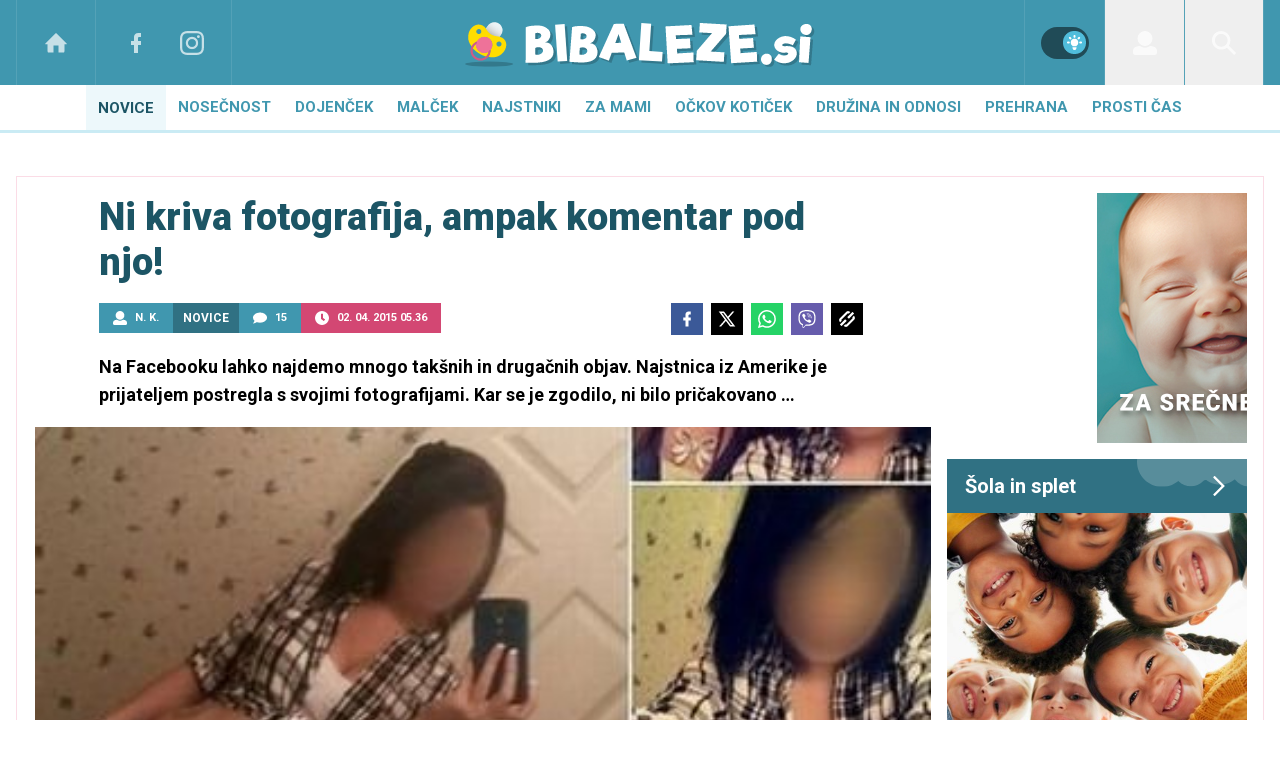

--- FILE ---
content_type: text/html; charset=UTF-8
request_url: https://www.bibaleze.si/novice/ni-kriva-fotografija-ampak-komentar-pod-njo.html
body_size: 35156
content:
<!doctype html><html lang=sl class=dark><meta charset=UTF-8><meta name=viewport content="width=device-width,initial-scale=1"><meta http-equiv=X-UA-Compatible content="ie=edge"><title>Ni kriva fotografija, ampak komentar pod njo! | Bibaleze.si</title><meta name=description content="Na Facebooku lahko najdemo mnogo takšnih in drugačnih objav. Najstnica iz Amerike je prijateljem postregla s svojimi fotografijami. Kar se je zgodilo, ni bilo pričakovano …"><script type=application/ld+json>{"@context":"https://schema.org","@type":"BreadcrumbList","itemListElement":[{"@type":"ListItem","position":1,"item":{"@type":"WebPage","name":"Naslovnica","@id":"https:\/\/www.bibaleze.si\/"}},{"@type":"ListItem","position":2,"item":{"@type":"WebPage","name":"Novice","@id":"https:\/\/www.bibaleze.si\/novice\/"}},{"@type":"ListItem","position":3,"item":{"@type":"WebPage","name":"Ni kriva fotografija, ampak komentar pod njo!","@id":"https:\/\/www.bibaleze.si\/novice\/ni-kriva-fotografija-ampak-komentar-pod-njo.html"}}]}</script><script type=application/ld+json>{"@context":"https://schema.org","@type":"WebPage","name":"Ni kriva fotografija, ampak komentar pod njo! | Bibaleze.si","description":"Na Facebooku lahko najdemo mnogo takšnih in drugačnih objav. Najstnica iz Amerike je prijateljem postregla s svojimi fotografijami. Kar se je zgodilo, ni bilo pričakovano …","url":"https:\/\/www.bibaleze.si\/novice\/ni-kriva-fotografija-ampak-komentar-pod-njo.html"}</script><script type=application/ld+json>{"@context":"https://schema.org","@type":"NewsArticle","headline":"Ni kriva fotografija, ampak komentar pod njo!","datePublished":"2015-04-02T05:36:00\u002b02:00","dateModified":"2015-04-02T13:55:27\u002b02:00","image":[{"@type":"ImageObject","url":"https:\/\/images.24ur.com\/media\/images\/original\/Apr2015\/61583095.jpg?v=d41d","width":398,"height":361}],"author":[{"@type":"Person","name":"N. K.","url":"https://www.bibaleze.si/avtor/N. K."}],"articleBody":"\u0026nbsp;Mlada Američanka je na Facebooku objavila izzivalne fotografije. To seveda ni nič nevsakdanjega, saj mladi zelo radi pozirajo pred fotografskim objektivom in nato fotografije delijo z drugimi. Mnoge je \u0026scaron;okiral komentar njenega očeta. \u0027\u0027Zelo lepa mlada ženska si, lahko si srečna, da nisem 30 let mlaj\u0026scaron;i. Zelo te imam rad, očka.\u0027\u0027Zaradi njega je posledično zelo hitro dobil zahtevek za ločitev, nad njim pa se zgražajo vsi krajani.Na Facebooku pa se znajdejo tudi tak\u0026scaron;ne objave. \u0026nbsp;","url":"https:\/\/www.bibaleze.si\/novice\/ni-kriva-fotografija-ampak-komentar-pod-njo.html","mainEntityOfPage":{"@type":"WebPage","@id":"https:\/\/www.bibaleze.si"},"articleSection":"Novice","publisher":{"@type":"Organization","name":"Bibaleze.si","logo":{"@type":"ImageObject","url":"https://www.bibaleze.si/assets/img/logos/bibaleze-white.svg"}}}</script><meta name=referrer content="always"><link rel=icon type=image/x-icon href=/assets/favicons/favicon.ico><link rel=apple-touch-icon sizes=180x180 href=/assets/favicons/apple-touch-icon.png><link rel=icon type=image/png href=/assets/favicons/favicon-16x16.png sizes=16x16><link rel=icon type=image/png href=/assets/favicons/favicon-32x32.png sizes=32x32><link rel=manifest href=/assets/manifest.json><link rel=alternate type=application/rss+xml title="Bibaleze RSS" href=https://bibaleze.si/rss><meta name=theme-color content="#ffffff"><meta name=color-scheme content="dark light"><meta name=onl:env content="prod"><meta name=onl:articleId content="4040398"><meta name=onl:sectionId content="10032"><meta name=onl:siteId content="10001"><meta name=onl:generatedAt content="17. 01. 2026 10.49"><meta name=onl:generatedIn content="134ms"><link rel=preconnect href=//gql.24ur.si><link rel=preconnect href=//ads.24ur.si><link rel=preconnect href=//images.24ur.com><link rel=preconnect href=//script.dotmetrics.net><meta property="fb:app_id" content="1046355312210535"><meta name=facebook-domain-verification content="p897rg92bl1gxm4dmpkm84jf528uwb"><meta name=twitter:site content><meta name=twitter:card content="summary"><meta name=twitter:title content="Ni kriva fotografija, ampak komentar pod njo! | Bibaleze.si"><meta name="twitter: description" content="Na Facebooku lahko najdemo mnogo takšnih in drugačnih objav. Najstnica iz Amerike je prijateljem postregla s svojimi fotografijami. Kar se je zgodilo, ni bilo pričakovano …"><meta name=twitter:image content="https://images.24ur.com/media/images/1024x576/Apr2015/61583095.jpg?v=d41d"><meta property="og:type" content="website"><meta property="og:title" content="Ni kriva fotografija, ampak komentar pod njo! | Bibaleze.si"><meta property="og:description" content="Na Facebooku lahko najdemo mnogo takšnih in drugačnih objav. Najstnica iz Amerike je prijateljem postregla s svojimi fotografijami. Kar se je zgodilo, ni bilo pričakovano …"><meta property="og:image" content="https://images.24ur.com/media/images/1024x576/Apr2015/61583095.jpg?v=d41d"><meta property="og:url" content="https://www.bibaleze.si/novice/ni-kriva-fotografija-ampak-komentar-pod-njo.html"><link rel=dns-prefetch href=https://www.googletagmanager.com/><link href="https://www.googletagmanager.com/gtm.js?id=GTM-W43Q76S" rel=preload as=script><link rel=preconnect href=https://fonts.googleapis.com><link rel=preconnect href=https://fonts.gstatic.com crossorigin><link href="https://fonts.googleapis.com/css2?family=Roboto:wght@300;400;500;700;900&display=swap" rel=stylesheet><link rel=canonical href=https://www.bibaleze.si/novice/ni-kriva-fotografija-ampak-komentar-pod-njo.html><link rel=stylesheet href='/assets/build/main-2CU5PN3Q.css?v=3e380bfd'><style>.video-player,.hide-at-start,.comment-reply-form{display:none}.if-desktop{display:block}.if-mobile{display:none}.if-cookies-third,.if-cookies-no-third,.if-cookies-important,.if-cookies-no-important,.cookies,.cookies-settings{display:none}@media only screen and (max-width:1199px){.if-desktop{display:none}.if-mobile{display:block}#banner_30,#banner_69,#banner_50,#banner_51,#banner_79{display:none}}@media only screen and (min-width:1199px){#banner_95,#banner_96,#banner_97{display:none}}</style><script>window.config={env:"prod",version:"1440",graphQL:"https://gqlc.24ur.com/v2",loginUrl:"https://prijava.24ur.com",websocketUrl:"wss://ws.24ur.com",adserverUrl:"https://ads.api.24ur.si",eventsUrl:"https://go-usertrack-importer.pub.24ur.si",siteId:parseInt("10001",10),sectionId:parseInt("10032",10),articleId:parseInt("4040398",10),categories:"",adblockerVideoId:parseInt("62316503",10),showAds:"true"==="true",affiliates:{desktop:parseInt("96",10),mobile:parseInt("97",10)},colorScheme:window.matchMedia&&window.matchMedia("(prefers-color-scheme: dark)").matches?"dark":"light",country:"si",ads:{prerollUrl:"https://pubads.g.doubleclick.net/gampad/ads?iu=/23086084073/preroll_video&description_url=[placeholder]&tfcd=0&npa=0&sz=640x480&gdfp_req=1&unviewed_position_start=1&output=vast&env=vp&impl=s&correlator=",postrollUrl:"https://pubads.g.doubleclick.net/gampad/ads?iu=/23086084073/postroll_video&description_url=[placeholder]&tfcd=0&npa=0&sz=640x480&gdfp_req=1&unviewed_position_start=1&output=vast&env=vp&impl=s&correlator=",mobilePrerollUrl:"https://pubads.g.doubleclick.net/gampad/ads?iu=/23086084073/preroll_video&description_url=[placeholder]&tfcd=0&npa=0&sz=640x480&gdfp_req=1&unviewed_position_start=1&output=vast&env=vp&impl=s&correlator=",mobilePostrollUrl:"https://pubads.g.doubleclick.net/gampad/ads?iu=/23086084073/postroll_video&description_url=[placeholder]&tfcd=0&npa=0&sz=640x480&gdfp_req=1&unviewed_position_start=1&output=vast&env=vp&impl=s&correlator="}};var player=null;document.querySelector("html").classList.remove("light","dark"),document.querySelector("html").classList.add(localStorage.getItem("color_scheme")?localStorage.getItem("color_scheme"):window.config.colorScheme)</script><script>window.gdprAppliesGlobally=!1,function(){function e(t){if(!window.frames[t])if(document.body&&document.body.firstChild){var s=document.body,n=document.createElement("iframe");n.style.display="none",n.name=t,n.title=t,s.insertBefore(n,s.firstChild)}else setTimeout(function(){e(t)},5)}function t(e,t,n,s,o){function i(e,n,s,i){if(typeof s!="function")return;window[t]||(window[t]=[]);var a=!1;o&&(a=o(e,i,s)),a||window[t].push({command:e,version:n,callback:s,parameter:i})}i.stub=!0,i.stubVersion=2;function a(t){if(!window[e]||window[e].stub!==!0)return;if(!t.data)return;var o,i,a=typeof t.data=="string";try{i=a?JSON.parse(t.data):t.data}catch{return}i[n]&&(o=i[n],window[e](o.command,o.version,function(e,n){var i={};i[s]={returnValue:e,success:n,callId:o.callId},t.source&&t.source.postMessage(a?JSON.stringify(i):i,"*")},o.parameter))}typeof window[e]!="function"&&(window[e]=i,window.addEventListener?window.addEventListener("message",a,!1):window.attachEvent("onmessage",a))}t("__tcfapi","__tcfapiBuffer","__tcfapiCall","__tcfapiReturn"),e("__tcfapiLocator"),function(e,t){var n,s,o,i,r,c,l,a=document.createElement("link");a.rel="preconnect",a.as="script",i=document.createElement("link"),i.rel="dns-prefetch",i.as="script",n=document.createElement("script"),n.id="spcloader",n.type="text/javascript",n.async=!0,n.charset="utf-8",o="https://sdk.privacy-center.org/"+e+"/loader.js?target_type=notice&target="+t,window.didomiConfig&&window.didomiConfig.user&&(r=window.didomiConfig.user,c=r.country,l=r.region,c&&(o=o+"&country="+c,l&&(o=o+"&region="+l))),a.href="https://sdk.privacy-center.org/",i.href="https://sdk.privacy-center.org/",n.src=o,s=document.getElementsByTagName("script")[0],s.parentNode.insertBefore(a,s),s.parentNode.insertBefore(i,s),s.parentNode.insertBefore(n,s)}("f2cc396d-f44a-43c7-b6f3-77a972ecba79","8D7tCJTg")}(),window.didomiEventListeners=window.didomiEventListeners||[],window.didomiOnReady=window.didomiOnReady||[]</script><body class="user-unknown m-0 font-sans bg-white dark:bg-slate-900 scroll-up section-10032"><script>document.addEventListener("user",e=>{const t=e.detail;app.html.inject(".if-user-loggedin",t)})</script><header class="fixed inset-x-0 z-100"><div class="h-64 lg:h-85 relative bg-primary-800 z-100"><div class="container flex justify-between h-full px-0 lg:px-16"><div class="hidden lg:flex basis-25p"><a href=/ class="header__icon border-x active:bg-white/10 dark:text-white/70 hover:dark:text-white/90"><svg class="icon" width="24" height="24" id="Layer_1" data-name="Layer 1" xmlns="http://www.w3.org/2000/svg" xmlns:xlink="http://www.w3.org/1999/xlink" viewBox="0 0 32 32" aria-hidden="true"><title>icon-home</title><path d="M29.875 17.6h-2.675v9.6c0 0.712-0.31 1.6-1.6 1.6h-6.4v-9.6h-6.4v9.6h-6.4c-1.29 0-1.6-0.888-1.6-1.6v-9.6h-2.675c-0.957 0-0.752-0.518-0.096-1.197l12.838-12.851c0.312-0.323 0.722-0.483 1.133-0.499 0.411 0.016 0.821 0.174 1.133 0.499l12.837 12.85c0.658 0.68 0.862 1.198-0.094 1.198z"></path></svg>
</a><a aria-label=Facebook href=https://www.facebook.com/bibaleze.si target=_blank class="header__icon header__icon-noBg dark:text-white/70 hover:dark:text-white/90"><svg class="icon" width="24" height="24" id="Layer_1" data-name="Layer 1" xmlns="http://www.w3.org/2000/svg" xmlns:xlink="http://www.w3.org/1999/xlink" viewBox="0 0 24 24" aria-hidden="true"><path d="M17 2v0 0 4h-2c-0.69 0-1 0.81-1 1.5v2.5h3v4h-3v8h-4v-8h-3v-4h3v-4c0-2.209 1.791-4 4-4v0h3z"></path></svg>
</a><a aria-label=Instagram href=https://www.instagram.com/bibaleze.si/ target=_blank class="header__icon border-r header__icon-noBg dark:text-white/70 hover:dark:text-white/90 -ml-24"><svg class="icon" width="24" height="24" id="Layer_1" data-name="Layer 1" xmlns="http://www.w3.org/2000/svg" xmlns:xlink="http://www.w3.org/1999/xlink" viewBox="0 0 24 24" aria-hidden="true"><title>icon-instagram</title><path d="M12 2.163c3.204 0 3.584.012 4.85.07 3.252.148 4.771 1.691 4.919 4.919.058 1.265.069 1.645.069 4.849 0 3.205-.012 3.584-.069 4.849-.149 3.225-1.664 4.771-4.919 4.919-1.266.058-1.644.07-4.85.07-3.204 0-3.584-.012-4.849-.07-3.26-.149-4.771-1.699-4.919-4.92-.058-1.265-.07-1.644-.07-4.849 0-3.204.013-3.583.07-4.849.149-3.227 1.664-4.771 4.919-4.919 1.266-.057 1.645-.069 4.849-.069zm0-2.163c-3.259 0-3.667.014-4.947.072-4.358.2-6.78 2.618-6.98 6.98-.059 1.281-.073 1.689-.073 4.948 0 3.259.014 3.668.072 4.948.2 4.358 2.618 6.78 6.98 6.98 1.281.058 1.689.072 4.948.072 3.259 0 3.668-.014 4.948-.072 4.354-.2 6.782-2.618 6.979-6.98.059-1.28.073-1.689.073-4.948 0-3.259-.014-3.667-.072-4.947-.196-4.354-2.617-6.78-6.979-6.98-1.281-.059-1.69-.073-4.949-.073zm0 5.838c-3.403 0-6.162 2.759-6.162 6.162s2.759 6.163 6.162 6.163 6.162-2.759 6.162-6.163c0-3.403-2.759-6.162-6.162-6.162zm0 10.162c-2.209 0-4-1.79-4-4 0-2.209 1.791-4 4-4s4 1.791 4 4c0 2.21-1.791 4-4 4zm6.406-11.845c-.796 0-1.441.645-1.441 1.44s.645 1.44 1.441 1.44c.795 0 1.439-.645 1.439-1.44s-.644-1.44-1.439-1.44z"/></svg></a></div><button aria-label=Open class="flex lg:hidden h-full basis-25p" onclick='return app.html.toggleClass("body","sidenav-open"),!1'><div class="flex justify-center items-center border-r border-white-10 active:bg-white/20 h-full"><div class=hamburger><span></span>
<span></span>
<span></span></div></div></button>
<a class="rel-center basis-50p" href=/><img class="w-150 lg:w-350 h-auto" src=/assets/img/logos/bibaleze-white.svg alt=Bibaleze.si></a><div class="flex basis-25p justify-end"><div class="w-80 hidden lg:flex items-center justify-center header__icon border-l border-white/10" title="Temni ali svetli način"><div class=switch><input type=checkbox role=switch class=switch__native-control id=colorScheme_ onclick='this.checked?app.user.colorScheme("light"):app.user.colorScheme("dark")'><div class=switch__background></div></div><script>el=document.getElementById("colorScheme_"),el&&(el.checked=!!document.querySelector("html.light")),window.addEventListener("colorSchemeChange",e=>{app.html.setChecked("#colorScheme_",e.detail==="light")})</script></div><div id=menu_login class="hidden lg:flex header__icon border-l"><div class="hide-at-start if-user-loggedin rel-center"><div class="h-80 flex justify-center items-center overflow-hidden cursor-pointer w-full" onclick='app.html.toggleClass("#menu_login","menu_login_open")'><img class="w-34 h-34 rounded-full" data-field=avatar></div><div class="dropdown hidden opacity-0"><span class=dropdown__username data-field=nickname></span>
<button aria-label=Settings onclick='return app.user.goLogin("/nastavitve"),!1' class=dropdown__link><svg class="icon mr-8" width="18" height="18" id="Layer_1" data-name="Layer 1" xmlns="http://www.w3.org/2000/svg" xmlns:xlink="http://www.w3.org/1999/xlink" viewBox="0 0 24 24" aria-hidden="true"><title>icon-cog</title><path d="M22,14 L19.739,14 C19.498,14.931 19.1,15.798 18.565,16.564 L20,18 L18,20 L16.565,18.564 C15.797,19.099 14.932,19.498 14,19.738 L14,22 L10,22 L10,19.738 C9.069,19.498 8.203,19.099 7.436,18.564 L6,20 L4,18 L5.436,16.564 C4.901,15.799 4.502,14.932 4.262,14 L2,14 L2,10 L4.262,10 C4.502,9.068 4.9,8.202 5.436,7.436 L4,6 L6,4 L7.436,5.436 C8.202,4.9 9.068,4.502 10,4.262 L10,2 L14,2 L14,4.261 C14.932,4.502 15.797,4.9 16.565,5.435 L18,3.999 L20,5.999 L18.564,7.436 C19.099,8.202 19.498,9.069 19.738,10 L22,10 L22,14 Z M12,17 C14.7614237,17 17,14.7614237 17,12 C17,9.23857625 14.7614237,7 12,7 C9.23857625,7 7,9.23857625 7,12 C7,14.7614237 9.23857625,17 12,17 Z"></path></svg>Nastavitve</button>
<button aria-label=Logout class=dropdown__link onclick="return app.user.logout(),!1"><svg class="icon mr-8" width="18" height="18" id="Layer_1" data-name="Layer 1" xmlns="http://www.w3.org/2000/svg" xmlns:xlink="http://www.w3.org/1999/xlink" viewBox="0 0 24 24" aria-hidden="true"><title>icon-logout</title><path d="M18,22H7c-1.103,0-2-0.897-2-2v-3h2v3h11V4H7v3H5V4c0-1.102,0.897-2,2-2h11c1.103,0,2,0.898,2,2 v16C20,21.103,19.103,22,18,22z" /> <polygon points="11.707,7.292 10.293,8.708 12.59,11 4,11 4,13 12.582,13 10.292,15.294 11.708,16.706 16.414,11.991" /></svg> Odjava</button></div></div><div class="hide-at-start if-user-loggedout rel-center"><button aria-label=Login class="rel-center text-white-70 hover:text-white transition-300" onclick="return app.user.goLogin(),!1">
<svg class="icon" width="24" height="24" id="Layer_1" data-name="Layer 1" xmlns="http://www.w3.org/2000/svg" xmlns:xlink="http://www.w3.org/1999/xlink" viewBox="0 0 30 30" aria-hidden="true" class="flex"><title>icon-user</title><path d="M115.5,99.5a9.38,9.38,0,1,1-9.38,9.38A9.38,9.38,0,0,1,115.5,99.5Zm10.74,19.56-4.18-1a11.27,11.27,0,0,1-13.12,0l-4.18,1a5.64,5.64,0,0,0-4.26,5.46v2.17a2.81,2.81,0,0,0,2.81,2.81h24.38a2.81,2.81,0,0,0,2.81-2.81v-2.17a5.64,5.64,0,0,0-4.26-5.46Z" transform="translate(-100.5 -99.5)"/></svg></button></div></div><div id=menu_search class="header__icon border-x"><button aria-label=Search class=rel-center id=searchBtn onclick='app.html.addClass("body","search-opened"),app.html.setFocus("#menu_search_modal input")'>
<svg class="icon" width="24" height="24" id="Layer_1" xmlns="http://www.w3.org/2000/svg" version="1.1" viewBox="0 0 24 24"> <!-- Generator: Adobe Illustrator 29.1.0, SVG Export Plug-In . SVG Version: 2.1.0 Build 142) --> <path d="M16.8,14.7c.4-.5.7-1.1.9-1.7,2-4.7-.3-10.1-4.9-12.1-1.1-.5-2.3-.8-3.6-.8C4.8,0,.9,3.1.1,7.5s1.5,8.7,5.5,10.4c3.2,1.3,6.7.8,9.2-1.1l7.2,7.2,2.1-2.1-7.3-7.2ZM9.2,2.9c3.5,0,6.4,2.8,6.4,6.4s-2.8,6.4-6.4,6.4-6.3-2.9-6.3-6.4,2.8-6.4,6.3-6.4Z"/> </svg></button></div></div></div></div><div class=submenu><div class="p-16 lg:hidden bg-primary-900"><div class="hide-at-start if-user-loggedout flex flex-col mb-8"><div class="flex flex-row items-center justify-center py-16" onclick="return app.user.goLogin(),!1"><img src=/assets/img/avatar.png class="w-38 h-38 rounded-full overflow-hidden mr-16">
<span class="text-16 text-white">Še nimaš računa?</span></div><a href=# onclick="return app.user.goLogin(),!1" class="button button-secondary dark:bg-secondary-900 dark:text-white w-full">Prijavi se</a></div><div class="flex flex-col mt-8"><a href=# onclick='return app.user.colorScheme("dark"),!1' class="dark:hidden button button-secondary mb-8 dark:text-white"><span class="text-black/60 dark:text-white/60"><svg class="icon" width="18" height="18" stroke="currentColor" fill="none" stroke-width="2" viewBox="0 0 24 24" stroke-linecap="round" stroke-linejoin="round" height="200px" width="200px" xmlns="http://www.w3.org/2000/svg"><path stroke="none" d="M0 0h24v24H0z" fill="none"></path><path d="M12 3c.132 0 .263 0 .393 0a7.5 7.5 0 0 0 7.92 12.446a9 9 0 1 1 -8.313 -12.454z"></path></svg></span>
<span class=ml-8>Temni način</span>
</a><a href=# onclick='return app.user.colorScheme("light"),!1' class="hidden dark:flex button button-secondary mb-8 dark:text-white dark:bg-secondary-900"><span class="text-black/60 dark:text-white/60"><svg class="icon" width="18" height="18" stroke="currentColor" fill="none" stroke-width="2" viewBox="0 0 24 24" stroke-linecap="round" stroke-linejoin="round" height="200px" width="200px" xmlns="http://www.w3.org/2000/svg"><path stroke="none" d="M0 0h24v24H0z" fill="none"></path><path d="M12 12m-4 0a4 4 0 1 0 8 0a4 4 0 1 0 -8 0"></path><path d="M3 12h1m8 -9v1m8 8h1m-9 8v1m-6.4 -15.4l.7 .7m12.1 -.7l-.7 .7m0 11.4l.7 .7m-12.1 -.7l-.7 .7"></path></svg></span>
<span class=ml-8>Svetli način</span></a></div><div class="hide-at-start if-user-loggedin flex flex-col"><div class="flex items-center mb-32 mt-16"><img class="w-38 h-38 rounded-full ml-4 mr-8" data-field=avatar>
<span class="text-white truncate" data-field=nickname></span></div><a href=# onclick='return app.user.goLogin("/nastavitve"),!1' class="button button-primary mb-8 dark:text-white"><span class="text-black/60 dark:text-white/60"><svg class="icon" width="18" height="18" id="Layer_1" data-name="Layer 1" xmlns="http://www.w3.org/2000/svg" xmlns:xlink="http://www.w3.org/1999/xlink" viewBox="0 0 24 24" aria-hidden="true"><title>icon-cog</title><path d="M22,14 L19.739,14 C19.498,14.931 19.1,15.798 18.565,16.564 L20,18 L18,20 L16.565,18.564 C15.797,19.099 14.932,19.498 14,19.738 L14,22 L10,22 L10,19.738 C9.069,19.498 8.203,19.099 7.436,18.564 L6,20 L4,18 L5.436,16.564 C4.901,15.799 4.502,14.932 4.262,14 L2,14 L2,10 L4.262,10 C4.502,9.068 4.9,8.202 5.436,7.436 L4,6 L6,4 L7.436,5.436 C8.202,4.9 9.068,4.502 10,4.262 L10,2 L14,2 L14,4.261 C14.932,4.502 15.797,4.9 16.565,5.435 L18,3.999 L20,5.999 L18.564,7.436 C19.099,8.202 19.498,9.069 19.738,10 L22,10 L22,14 Z M12,17 C14.7614237,17 17,14.7614237 17,12 C17,9.23857625 14.7614237,7 12,7 C9.23857625,7 7,9.23857625 7,12 C7,14.7614237 9.23857625,17 12,17 Z"></path></svg></span>
<span class=ml-8>Nastavitve</span>
</a><a href=# onclick="return app.user.logout(),!1" class="button button-primary if-user-loggedin dark:text-white"><span class="text-black/60 dark:text-white/60"><svg class="icon" width="18" height="18" id="Layer_1" data-name="Layer 1" xmlns="http://www.w3.org/2000/svg" xmlns:xlink="http://www.w3.org/1999/xlink" viewBox="0 0 24 24" aria-hidden="true"><title>icon-logout</title><path d="M18,22H7c-1.103,0-2-0.897-2-2v-3h2v3h11V4H7v3H5V4c0-1.102,0.897-2,2-2h11c1.103,0,2,0.898,2,2 v16C20,21.103,19.103,22,18,22z" /> <polygon points="11.707,7.292 10.293,8.708 12.59,11 4,11 4,13 12.582,13 10.292,15.294 11.708,16.706 16.414,11.991" /></svg></span>
<span class=ml-8>Odjava</span></a></div></div><div class="header__item lg:hidden"><a href=/ class=header__link>Domov</a></div><div class="flex-col lg:flex-row mx-auto flex"><div class="header__item header__item--open" id=menuitem_10032><a class="header__link header__link--active header__link--open" href=/novice target=_self>Novice</a><div class="header__link-sub max-h-250 lg:max-h-auto"><div class="md:w-250 md:max-w-250 md:border-r border-black-10 dark:border-white-10 bg-black-5 dark:bg-black-35 md:bg-transparent"><a class=header__link-sub--link href=/resnicne-zgodbe target=_self>Resnične zgodbe</a>
<a class=header__link-sub--link href=/resnicne-zgodbe/porodne-zgodbe target=_self>Porodne zgodbe</a>
<a class=header__link-sub--link href=/novice/traci target=_self>Svet slavnih</a>
<a class=header__link-sub--link href=/novice/intervju target=_self>Intervju</a></div><div class="flex h-0 md:h-auto opacity-0 md:opacity-100 p-0 md:p-16"><a href=/novice/traci/umrla-domnevna-hci-freddieja-mercuryja.html class="w-1/3 h-fit flex relative mr-16 last:mr-0 card-overlay min-h-240 overflow-hidden"><picture class="media card-overlay__img pb-100p z-10"><source media="(min-width: 1440px)" srcset="https://images.24ur.com/media/images/300x300/Jul2025/556b9714ed417889b469_63436632.jpg?v=b542&amp;fop=fp:0.47:0.30"><source media="(min-width: 1200px)" srcset="https://images.24ur.com/media/images/300x310/Jul2025/556b9714ed417889b469_63436632.jpg?v=b542&amp;fop=fp:0.47:0.30"><source media="(min-width: 1024px)" srcset="https://images.24ur.com/media/images/300x300/Jul2025/556b9714ed417889b469_63436632.jpg?v=b542&amp;fop=fp:0.47:0.30"><img class="relative w-full" alt="Umrla domnevna hči Freddieja Mercuryja" src="https://images.24ur.com/media/images/300x300/Jul2025/556b9714ed417889b469_63436632.jpg?v=b542&amp;fop=fp:0.47:0.30"></picture><h2 class="absolute bottom-0 left-0 p-16 z-10 font-bold text-white text-18 leading-normal">Umrla domnevna hči Freddieja Mercuryja</h2></a><a href=/novice/traci/sofia-richie-grainge-razkrila-spol-drugega-otroka.html class="w-1/3 h-fit flex relative mr-16 last:mr-0 card-overlay min-h-240 overflow-hidden"><picture class="media card-overlay__img pb-100p z-10"><source media="(min-width: 1440px)" srcset="https://images.24ur.com/media/images/300x300/Feb2024/7d25fc23b2105d56a5ba_63187505.jpg?v=ef6a&amp;fop=fp:0.48:0.14"><source media="(min-width: 1200px)" srcset="https://images.24ur.com/media/images/300x310/Feb2024/7d25fc23b2105d56a5ba_63187505.jpg?v=ef6a&amp;fop=fp:0.48:0.14"><source media="(min-width: 1024px)" srcset="https://images.24ur.com/media/images/300x300/Feb2024/7d25fc23b2105d56a5ba_63187505.jpg?v=ef6a&amp;fop=fp:0.48:0.14"><img class="relative w-full" alt="Zvezdnica razkrila spol otroka" src="https://images.24ur.com/media/images/300x300/Feb2024/7d25fc23b2105d56a5ba_63187505.jpg?v=ef6a&amp;fop=fp:0.48:0.14"></picture><h2 class="absolute bottom-0 left-0 p-16 z-10 font-bold text-white text-18 leading-normal">Zvezdnica razkrila spol otroka</h2></a><a href=/novice/traci/jodie-foster-lev-jo-je-zgrabil-in-stresel.html class="w-1/3 h-fit flex relative mr-16 last:mr-0 card-overlay min-h-240 overflow-hidden"><picture class="media card-overlay__img pb-100p z-10"><source media="(min-width: 1440px)" srcset="https://images.24ur.com/media/images/300x300/Jan2026/d4f88b7309485eed77ce_63525827.jpg?v=d8e2&amp;fop=fp:0.49:0.39"><source media="(min-width: 1200px)" srcset="https://images.24ur.com/media/images/300x310/Jan2026/d4f88b7309485eed77ce_63525827.jpg?v=d8e2&amp;fop=fp:0.49:0.39"><source media="(min-width: 1024px)" srcset="https://images.24ur.com/media/images/300x300/Jan2026/d4f88b7309485eed77ce_63525827.jpg?v=d8e2&amp;fop=fp:0.49:0.39"><img class="relative w-full" alt="Travmatičen spomin: Lev napadel mlado zvezdnico" src="https://images.24ur.com/media/images/300x300/Jan2026/d4f88b7309485eed77ce_63525827.jpg?v=d8e2&amp;fop=fp:0.49:0.39"></picture><h2 class="absolute bottom-0 left-0 p-16 z-10 font-bold text-white text-18 leading-normal">Travmatičen spomin: Lev napadel mlado zvezdnico</h2></a></div></div></div><div class=header__item id=menuitem_10002><a class=header__link href=/nosecnost target=_self>Nosečnost</a><div class="header__link-sub max-h-250 lg:max-h-auto"><div class="md:w-250 md:max-w-250 md:border-r border-black-10 dark:border-white-10 bg-black-5 dark:bg-black-35 md:bg-transparent"><a class=header__link-sub--link href=/nosecnost/zanositev target=_self>Zanositev</a>
<a class=header__link-sub--link href=/nosecnost/pregledi-med-nosecnostjo target=_self>Pregledi med nosečnostjo</a>
<a class=header__link-sub--link href=/nosecnost/zdrava-nosecnica target=_self>Zdrava nosečnica</a>
<a class=header__link-sub--link href=/porodnisnice target=_self>Porodnišnice</a>
<a class=header__link-sub--link href=/nosecnost/porod target=_self>Porod</a></div><div class="flex h-0 md:h-auto opacity-0 md:opacity-100 p-0 md:p-16"><a href=/nosecnost/otroska-imena/pomen-imen-elon-musk-otroci.html class="w-1/3 h-fit flex relative mr-16 last:mr-0 card-overlay min-h-240 overflow-hidden"><picture class="media card-overlay__img pb-100p z-10"><source media="(min-width: 1440px)" srcset="https://images.24ur.com/media/images/300x300/Apr2025/8a1a98b41a0a77703e39_63396299.jpg?v=9978&amp;fop=fp:0.53:0.35"><source media="(min-width: 1200px)" srcset="https://images.24ur.com/media/images/300x310/Apr2025/8a1a98b41a0a77703e39_63396299.jpg?v=9978&amp;fop=fp:0.53:0.35"><source media="(min-width: 1024px)" srcset="https://images.24ur.com/media/images/300x300/Apr2025/8a1a98b41a0a77703e39_63396299.jpg?v=9978&amp;fop=fp:0.53:0.35"><img class="relative w-full" alt="X Æ A-Xii, Strider, Comet: Elon Musk razkril pomen imen" src="https://images.24ur.com/media/images/300x300/Apr2025/8a1a98b41a0a77703e39_63396299.jpg?v=9978&amp;fop=fp:0.53:0.35"></picture><h2 class="absolute bottom-0 left-0 p-16 z-10 font-bold text-white text-18 leading-normal">X Æ A-Xii, Strider, Comet: Elon Musk razkril pomen imen</h2></a><a href=/nosecnost/porod/med-porodom-sem-poslusala-valove-to-je-moc-hipnoze.html class="w-1/3 h-fit flex relative mr-16 last:mr-0 card-overlay min-h-240 overflow-hidden"><picture class="media card-overlay__img pb-100p z-10"><source media="(min-width: 1440px)" srcset="https://images.24ur.com/media/images/300x300/Jun2021/37e4c03b6bc31fb0dac2_62579383.jpg?v=0d37&amp;fop=fp:0.41:0.44"><source media="(min-width: 1200px)" srcset="https://images.24ur.com/media/images/300x310/Jun2021/37e4c03b6bc31fb0dac2_62579383.jpg?v=0d37&amp;fop=fp:0.41:0.44"><source media="(min-width: 1024px)" srcset="https://images.24ur.com/media/images/300x300/Jun2021/37e4c03b6bc31fb0dac2_62579383.jpg?v=0d37&amp;fop=fp:0.41:0.44"><img class="relative w-full" alt="Med porodom sem poslušala valove – moč hipnoze pri porodu" src="https://images.24ur.com/media/images/300x300/Jun2021/37e4c03b6bc31fb0dac2_62579383.jpg?v=0d37&amp;fop=fp:0.41:0.44"></picture><h2 class="absolute bottom-0 left-0 p-16 z-10 font-bold text-white text-18 leading-normal">Med porodom sem poslušala valove – moč hipnoze pri porodu</h2></a><a href=/nosecnost/razbijamo-tabuje-masturbacija-v-nosecnosti.html class="w-1/3 h-fit flex relative mr-16 last:mr-0 card-overlay min-h-240 overflow-hidden"><picture class="media card-overlay__img pb-100p z-10"><source media="(min-width: 1440px)" srcset="https://images.24ur.com/media/images/300x300/Nov2024/e92b33089190305e7743_63324320.jpg?v=81a8&amp;fop=fp:0.63:0.36"><source media="(min-width: 1200px)" srcset="https://images.24ur.com/media/images/300x310/Nov2024/e92b33089190305e7743_63324320.jpg?v=81a8&amp;fop=fp:0.63:0.36"><source media="(min-width: 1024px)" srcset="https://images.24ur.com/media/images/300x300/Nov2024/e92b33089190305e7743_63324320.jpg?v=81a8&amp;fop=fp:0.63:0.36"><img class="relative w-full" alt="Razbijamo tabuje: samozadovoljevanje v nosečnosti" src="https://images.24ur.com/media/images/300x300/Nov2024/e92b33089190305e7743_63324320.jpg?v=81a8&amp;fop=fp:0.63:0.36"></picture><h2 class="absolute bottom-0 left-0 p-16 z-10 font-bold text-white text-18 leading-normal">Razbijamo tabuje: samozadovoljevanje v nosečnosti</h2></a></div></div></div><div class=header__item id=menuitem_10003><a class=header__link href=/dojencek target=_self>Dojenček</a><div class="header__link-sub max-h-250 lg:max-h-auto"><div class="md:w-250 md:max-w-250 md:border-r border-black-10 dark:border-white-10 bg-black-5 dark:bg-black-35 md:bg-transparent"><a class=header__link-sub--link href=/nosecnost/otroska-imena target=_self>Otroška imena</a>
<a class=header__link-sub--link href=/dojencek/razvoj target=_self>Razvoj</a>
<a class=header__link-sub--link href=/dojencek/nega-in-zdravje target=_self>Nega in zdravje</a>
<a class=header__link-sub--link href=/dojencek/spanje-in-dojenje target=_self>Spanje in dojenje</a>
<a class=header__link-sub--link href=/dojencek/prehrana-za-dojencke target=_self>Prehrana za dojenčke</a></div><div class="flex h-0 md:h-auto opacity-0 md:opacity-100 p-0 md:p-16"><a href=/dojencek/dojenje/greenfeeding-dojenje-koristi-dojencku-mamici-in-planetu.html class="w-1/3 h-fit flex relative mr-16 last:mr-0 card-overlay min-h-240 overflow-hidden"><picture class="media card-overlay__img pb-100p z-10"><source media="(min-width: 1440px)" srcset="https://images.24ur.com/media/images/300x300/Jul2025/32a155a96079646a461d_63449376.jpg?v=b52c&amp;fop=fp:0.71:0.38"><source media="(min-width: 1200px)" srcset="https://images.24ur.com/media/images/300x310/Jul2025/32a155a96079646a461d_63449376.jpg?v=b52c&amp;fop=fp:0.71:0.38"><source media="(min-width: 1024px)" srcset="https://images.24ur.com/media/images/300x300/Jul2025/32a155a96079646a461d_63449376.jpg?v=b52c&amp;fop=fp:0.71:0.38"><img class="relative w-full" alt="Greenfeeding: dojenje koristi dojenčku, mamici in planetu" src="https://images.24ur.com/media/images/300x300/Jul2025/32a155a96079646a461d_63449376.jpg?v=b52c&amp;fop=fp:0.71:0.38"></picture><h2 class="absolute bottom-0 left-0 p-16 z-10 font-bold text-white text-18 leading-normal">Greenfeeding: dojenje koristi dojenčku, mamici in planetu</h2></a><a href=/dojencek/kdaj-zaceti-cistiti-zobke-dojencku.html class="w-1/3 h-fit flex relative mr-16 last:mr-0 card-overlay min-h-240 overflow-hidden"><picture class="media card-overlay__img pb-100p z-10"><source media="(min-width: 1440px)" srcset="https://images.24ur.com/media/images/300x300/Mar2025/7770e0f58271beb4990c_63386586.jpg?v=796c&amp;fop=fp:0.49:0.41"><source media="(min-width: 1200px)" srcset="https://images.24ur.com/media/images/300x310/Mar2025/7770e0f58271beb4990c_63386586.jpg?v=796c&amp;fop=fp:0.49:0.41"><source media="(min-width: 1024px)" srcset="https://images.24ur.com/media/images/300x300/Mar2025/7770e0f58271beb4990c_63386586.jpg?v=796c&amp;fop=fp:0.49:0.41"><img class="relative w-full" alt="Kdaj dojenčku začeti čistiti zobke?" src="https://images.24ur.com/media/images/300x300/Mar2025/7770e0f58271beb4990c_63386586.jpg?v=796c&amp;fop=fp:0.49:0.41"></picture><h2 class="absolute bottom-0 left-0 p-16 z-10 font-bold text-white text-18 leading-normal">Kdaj dojenčku začeti čistiti zobke?</h2></a><a href=/dojencek/nega-in-zdravje/kdaj-gremo-lahko-z-dojenckom-ven-kljub-nizjim-zunanjim-temperaturam.html class="w-1/3 h-fit flex relative mr-16 last:mr-0 card-overlay min-h-240 overflow-hidden"><picture class="media card-overlay__img pb-100p z-10"><source media="(min-width: 1440px)" srcset="https://images.24ur.com/media/images/300x300/Nov2022/05af8cdf7d76fbed0cd9_62864211.jpg?v=be58&amp;fop=fp:0.51:0.44"><source media="(min-width: 1200px)" srcset="https://images.24ur.com/media/images/300x310/Nov2022/05af8cdf7d76fbed0cd9_62864211.jpg?v=be58&amp;fop=fp:0.51:0.44"><source media="(min-width: 1024px)" srcset="https://images.24ur.com/media/images/300x300/Nov2022/05af8cdf7d76fbed0cd9_62864211.jpg?v=be58&amp;fop=fp:0.51:0.44"><img class="relative w-full" alt="Kdaj z dojenčkom ven kljub nižjim zunanjim temperaturam?" src="https://images.24ur.com/media/images/300x300/Nov2022/05af8cdf7d76fbed0cd9_62864211.jpg?v=be58&amp;fop=fp:0.51:0.44"></picture><h2 class="absolute bottom-0 left-0 p-16 z-10 font-bold text-white text-18 leading-normal">Kdaj z dojenčkom ven kljub nižjim zunanjim temperaturam?</h2></a></div></div></div><div class=header__item id=menuitem_10004><a class=header__link href=/malcek target=_self>Malček</a><div class="header__link-sub max-h-250 lg:max-h-auto"><div class="md:w-250 md:max-w-250 md:border-r border-black-10 dark:border-white-10 bg-black-5 dark:bg-black-35 md:bg-transparent"><a class=header__link-sub--link href=/prehrana/recepti-za-malcke target=_self>Prehrana za malčke</a>
<a class=header__link-sub--link href=/malcek/zdrav-otrok target=_self>Zdrav otrok</a>
<a class=header__link-sub--link href=/malcek/vzgoja-in-vrtec target=_self>Vzgoja in vrtec</a></div><div class="flex h-0 md:h-auto opacity-0 md:opacity-100 p-0 md:p-16"><a href=/malcek/zdrav-otrok/5-zimskih-pravil-skandinavcev-za-srecne-otroke.html class="w-1/3 h-fit flex relative mr-16 last:mr-0 card-overlay min-h-240 overflow-hidden"><picture class="media card-overlay__img pb-100p z-10"><source media="(min-width: 1440px)" srcset="https://images.24ur.com/media/images/300x300/Dec2020/5dbf862ce2a2dd525db0_62490892.jpg?v=24da&amp;fop=fp:0.48:0.41"><source media="(min-width: 1200px)" srcset="https://images.24ur.com/media/images/300x310/Dec2020/5dbf862ce2a2dd525db0_62490892.jpg?v=24da&amp;fop=fp:0.48:0.41"><source media="(min-width: 1024px)" srcset="https://images.24ur.com/media/images/300x300/Dec2020/5dbf862ce2a2dd525db0_62490892.jpg?v=24da&amp;fop=fp:0.48:0.41"><img class="relative w-full" alt="5 zimskih pravil Skandinavcev za srečne otroke" src="https://images.24ur.com/media/images/300x300/Dec2020/5dbf862ce2a2dd525db0_62490892.jpg?v=24da&amp;fop=fp:0.48:0.41"></picture><h2 class="absolute bottom-0 left-0 p-16 z-10 font-bold text-white text-18 leading-normal">5 zimskih pravil Skandinavcev za srečne otroke</h2></a><a href=/malcek/vzgoja-in-vrtec/veste-kaj-je-pravilo-7-7-7.html class="w-1/3 h-fit flex relative mr-16 last:mr-0 card-overlay min-h-240 overflow-hidden"><picture class="media card-overlay__img pb-100p z-10"><source media="(min-width: 1440px)" srcset="https://images.24ur.com/media/images/300x300/Feb2020/efc7fd8715_62385167.jpg?v=2064&amp;fop=fp:0.48:0.37"><source media="(min-width: 1200px)" srcset="https://images.24ur.com/media/images/300x310/Feb2020/efc7fd8715_62385167.jpg?v=2064&amp;fop=fp:0.48:0.37"><source media="(min-width: 1024px)" srcset="https://images.24ur.com/media/images/300x300/Feb2020/efc7fd8715_62385167.jpg?v=2064&amp;fop=fp:0.48:0.37"><img class="relative w-full" alt="Veste, kaj je pravilo 7-7-7?" src="https://images.24ur.com/media/images/300x300/Feb2020/efc7fd8715_62385167.jpg?v=2064&amp;fop=fp:0.48:0.37"></picture><h2 class="absolute bottom-0 left-0 p-16 z-10 font-bold text-white text-18 leading-normal">Veste, kaj je pravilo 7-7-7?</h2></a><a href=/malcek/ne-dela-nalog-lenoba-ali-nekaj-drugega.html class="w-1/3 h-fit flex relative mr-16 last:mr-0 card-overlay min-h-240 overflow-hidden"><picture class="media card-overlay__img pb-100p z-10"><source media="(min-width: 1440px)" srcset="https://images.24ur.com/media/images/300x300/Feb2025/6a91ba81ee474f3df496_63373237.jpg?v=6ddb&amp;fop=fp:0.45:0.37"><source media="(min-width: 1200px)" srcset="https://images.24ur.com/media/images/300x310/Feb2025/6a91ba81ee474f3df496_63373237.jpg?v=6ddb&amp;fop=fp:0.45:0.37"><source media="(min-width: 1024px)" srcset="https://images.24ur.com/media/images/300x300/Feb2025/6a91ba81ee474f3df496_63373237.jpg?v=6ddb&amp;fop=fp:0.45:0.37"><img class="relative w-full" alt="Otrok ne dela nalog - lenoba ali nekaj drugega?" src="https://images.24ur.com/media/images/300x300/Feb2025/6a91ba81ee474f3df496_63373237.jpg?v=6ddb&amp;fop=fp:0.45:0.37"></picture><h2 class="absolute bottom-0 left-0 p-16 z-10 font-bold text-white text-18 leading-normal">Otrok ne dela nalog - lenoba ali nekaj drugega?</h2></a></div></div></div><div class=header__item id=menuitem_10001001><a class=header__link href=/najstniki target=_self>Najstniki</a><div class="header__link-sub max-h-250 lg:max-h-auto"><div class="md:w-250 md:max-w-250 md:border-r border-black-10 dark:border-white-10 bg-black-5 dark:bg-black-35 md:bg-transparent"><a class=header__link-sub--link href=/najstniki/razvoj-in-odnosi target=_self>Razvoj in odnosi</a>
<a class=header__link-sub--link href=/najstniki/sola-in-splet target=_self>Šola in splet</a>
<a class=header__link-sub--link href=/najstniki/problematicni-najstnik target=_self>Problematični najstnik</a></div><div class="flex h-0 md:h-auto opacity-0 md:opacity-100 p-0 md:p-16"><a href=/najstniki/najstniki-in-spanec-ob-vikendih-strokovno-pojasnilo-zakaj-je-koristen.html class="w-1/3 h-fit flex relative mr-16 last:mr-0 card-overlay min-h-240 overflow-hidden"><picture class="media card-overlay__img pb-100p z-10"><source media="(min-width: 1440px)" srcset="https://images.24ur.com/media/images/300x300/Jan2026/ef2cf9537a43563fba02_63523505.jpg?v=af20&amp;fop=fp:0.43:0.45"><source media="(min-width: 1200px)" srcset="https://images.24ur.com/media/images/300x310/Jan2026/ef2cf9537a43563fba02_63523505.jpg?v=af20&amp;fop=fp:0.43:0.45"><source media="(min-width: 1024px)" srcset="https://images.24ur.com/media/images/300x300/Jan2026/ef2cf9537a43563fba02_63523505.jpg?v=af20&amp;fop=fp:0.43:0.45"><img class="relative w-full" alt="Najstniki in spanec ob vikendih: strokovno pojasnilo, zakaj je koristen" src="https://images.24ur.com/media/images/300x300/Jan2026/ef2cf9537a43563fba02_63523505.jpg?v=af20&amp;fop=fp:0.43:0.45"></picture><h2 class="absolute bottom-0 left-0 p-16 z-10 font-bold text-white text-18 leading-normal">Najstniki in spanec ob vikendih: strokovno pojasnilo, zakaj je koristen</h2></a><a href=/najstniki/razvoj-in-odnosi/kako-najstnika-spodbujati-k-sprejemanju-odgovornosti.html class="w-1/3 h-fit flex relative mr-16 last:mr-0 card-overlay min-h-240 overflow-hidden"><picture class="media card-overlay__img pb-100p z-10"><source media="(min-width: 1440px)" srcset="https://images.24ur.com/media/images/300x300/Sep2023/9aa5bf3b07176cebae54_63111096.jpg?v=0664&amp;fop=fp:0.51:0.41"><source media="(min-width: 1200px)" srcset="https://images.24ur.com/media/images/300x310/Sep2023/9aa5bf3b07176cebae54_63111096.jpg?v=0664&amp;fop=fp:0.51:0.41"><source media="(min-width: 1024px)" srcset="https://images.24ur.com/media/images/300x300/Sep2023/9aa5bf3b07176cebae54_63111096.jpg?v=0664&amp;fop=fp:0.51:0.41"><img class="relative w-full" alt="Kako najstnika spodbujati k sprejemanju odgovornosti" src="https://images.24ur.com/media/images/300x300/Sep2023/9aa5bf3b07176cebae54_63111096.jpg?v=0664&amp;fop=fp:0.51:0.41"></picture><h2 class="absolute bottom-0 left-0 p-16 z-10 font-bold text-white text-18 leading-normal">Kako najstnika spodbujati k sprejemanju odgovornosti</h2></a><a href=/najstniki/sola-in-splet/najboljsi-ucitelj-na-svetu-ko-ucenci-postanejo-srce-pouka.html class="w-1/3 h-fit flex relative mr-16 last:mr-0 card-overlay min-h-240 overflow-hidden"><picture class="media card-overlay__img pb-100p z-10"><source media="(min-width: 1440px)" srcset="https://images.24ur.com/media/images/300x300/Dec2025/623f0b7561801cf4a620_63516184.jpg?v=5bb3&amp;fop=fp:0.44:0.30"><source media="(min-width: 1200px)" srcset="https://images.24ur.com/media/images/300x310/Dec2025/623f0b7561801cf4a620_63516184.jpg?v=5bb3&amp;fop=fp:0.44:0.30"><source media="(min-width: 1024px)" srcset="https://images.24ur.com/media/images/300x300/Dec2025/623f0b7561801cf4a620_63516184.jpg?v=5bb3&amp;fop=fp:0.44:0.30"><img class="relative w-full" alt="Najboljši učitelj na svetu: Ko učenci postanejo srce pouka" src="https://images.24ur.com/media/images/300x300/Dec2025/623f0b7561801cf4a620_63516184.jpg?v=5bb3&amp;fop=fp:0.44:0.30"></picture><h2 class="absolute bottom-0 left-0 p-16 z-10 font-bold text-white text-18 leading-normal">Najboljši učitelj na svetu: Ko učenci postanejo srce pouka</h2></a></div></div></div><div class=header__item id=menuitem_10153><a class=header__link href=/za-mami target=_self>Za mami</a><div class="header__link-sub max-h-250 lg:max-h-auto"><div class="md:w-250 md:max-w-250 md:border-r border-black-10 dark:border-white-10 bg-black-5 dark:bg-black-35 md:bg-transparent"><a class=header__link-sub--link href=/za-mami/lepota-in-moda target=_self>Lepota in moda</a>
<a class=header__link-sub--link href=/za-mami/fit-in-zdravje target=_self>Fit in zdrava</a>
<a class=header__link-sub--link href=/prehrana/vse-o-prehrani target=_self>Vse o prehrani</a>
<a class=header__link-sub--link href=/za-mami/po-porodu target=_self>Po porodu</a></div><div class="flex h-0 md:h-auto opacity-0 md:opacity-100 p-0 md:p-16"><a href=/za-mami/maja-iskreno-perimenopavza-me-zbudi-ob-3-zjutraj.html class="w-1/3 h-fit flex relative mr-16 last:mr-0 card-overlay min-h-240 overflow-hidden"><picture class="media card-overlay__img pb-100p z-10"><source media="(min-width: 1440px)" srcset="https://images.24ur.com/media/images/300x300/Feb2021/4e49fc7a1aa973a47533_62514376.jpg?v=29e1&amp;fop=fp:0.43:0.22"><source media="(min-width: 1200px)" srcset="https://images.24ur.com/media/images/300x310/Feb2021/4e49fc7a1aa973a47533_62514376.jpg?v=29e1&amp;fop=fp:0.43:0.22"><source media="(min-width: 1024px)" srcset="https://images.24ur.com/media/images/300x300/Feb2021/4e49fc7a1aa973a47533_62514376.jpg?v=29e1&amp;fop=fp:0.43:0.22"><img class="relative w-full" alt="Maja iskreno: Perimenopavza me zbudi ob 3. zjutraj" src="https://images.24ur.com/media/images/300x300/Feb2021/4e49fc7a1aa973a47533_62514376.jpg?v=29e1&amp;fop=fp:0.43:0.22"></picture><h2 class="absolute bottom-0 left-0 p-16 z-10 font-bold text-white text-18 leading-normal">Maja iskreno: Perimenopavza me zbudi ob 3. zjutraj</h2></a><a href=/za-mami/perimenopavza-in-odnos-z-otroki-kako-ohraniti-stik-v-obdobju-sprememb.html class="w-1/3 h-fit flex relative mr-16 last:mr-0 card-overlay min-h-240 overflow-hidden"><picture class="media card-overlay__img pb-100p z-10"><source media="(min-width: 1440px)" srcset="https://images.24ur.com/media/images/300x300/Nov2025/f6647902e023e4b4ffc5_63493980.jpg?v=c3a5&amp;fop=fp:0.58:0.26"><source media="(min-width: 1200px)" srcset="https://images.24ur.com/media/images/300x310/Nov2025/f6647902e023e4b4ffc5_63493980.jpg?v=c3a5&amp;fop=fp:0.58:0.26"><source media="(min-width: 1024px)" srcset="https://images.24ur.com/media/images/300x300/Nov2025/f6647902e023e4b4ffc5_63493980.jpg?v=c3a5&amp;fop=fp:0.58:0.26"><img class="relative w-full" alt="Perimenopavza in odnos z otroki: kako ohraniti stik v obdobju sprememb" src="https://images.24ur.com/media/images/300x300/Nov2025/f6647902e023e4b4ffc5_63493980.jpg?v=c3a5&amp;fop=fp:0.58:0.26"></picture><h2 class="absolute bottom-0 left-0 p-16 z-10 font-bold text-white text-18 leading-normal">Perimenopavza in odnos z otroki: kako ohraniti stik v obdobju sprememb</h2></a><a href=/za-mami/rituali-po-porodu-skrb-zase.html class="w-1/3 h-fit flex relative mr-16 last:mr-0 card-overlay min-h-240 overflow-hidden"><picture class="media card-overlay__img pb-100p z-10"><source media="(min-width: 1440px)" srcset="https://images.24ur.com/media/images/300x300/Dec2025/856ff90b80462f60f6fb_63507015.jpg?v=aa2f&amp;fop=fp:0.44:0.43"><source media="(min-width: 1200px)" srcset="https://images.24ur.com/media/images/300x310/Dec2025/856ff90b80462f60f6fb_63507015.jpg?v=aa2f&amp;fop=fp:0.44:0.43"><source media="(min-width: 1024px)" srcset="https://images.24ur.com/media/images/300x300/Dec2025/856ff90b80462f60f6fb_63507015.jpg?v=aa2f&amp;fop=fp:0.44:0.43"><img class="relative w-full" alt="Skrb zase po porodu: 5 preprostih ritualov, ki res delujejo" src="https://images.24ur.com/media/images/300x300/Dec2025/856ff90b80462f60f6fb_63507015.jpg?v=aa2f&amp;fop=fp:0.44:0.43"></picture><h2 class="absolute bottom-0 left-0 p-16 z-10 font-bold text-white text-18 leading-normal">Skrb zase po porodu: 5 preprostih ritualov, ki res delujejo</h2></a></div></div></div><div class=header__item id=menuitem_10051><a class=header__link href=/druzina-in-odnosi/ockov-koticek target=_self>Očkov kotiček</a></div><div class=header__item id=menuitem_10006><a class=header__link href=/druzina-in-odnosi target=_self>Družina in odnosi</a><div class="header__link-sub max-h-250 lg:max-h-auto"><div class="md:w-250 md:max-w-250 md:border-r border-black-10 dark:border-white-10 bg-black-5 dark:bg-black-35 md:bg-transparent"><a class=header__link-sub--link href=/druzina-in-odnosi/partnerski-odnosi target=_self>Partnerski odnosi</a>
<a class=header__link-sub--link href=/druzina-in-odnosi/blog target=_self>Blog</a>
<a class=header__link-sub--link href=/druzina-in-odnosi/druzinsko-zivljenje target=_self>Družinsko življenje</a></div><div class="flex h-0 md:h-auto opacity-0 md:opacity-100 p-0 md:p-16"><a href=/druzina-in-odnosi/materina-in-ocetova-vloga-pri-custveni-regulaciji-otrok.html class="w-1/3 h-fit flex relative mr-16 last:mr-0 card-overlay min-h-240 overflow-hidden"><picture class="media card-overlay__img pb-100p z-10"><source media="(min-width: 1440px)" srcset="https://images.24ur.com/media/images/300x300/Sep2023/9aa5bf3b07176cebae54_63111096.jpg?v=0664&amp;fop=fp:0.51:0.41"><source media="(min-width: 1200px)" srcset="https://images.24ur.com/media/images/300x310/Sep2023/9aa5bf3b07176cebae54_63111096.jpg?v=0664&amp;fop=fp:0.51:0.41"><source media="(min-width: 1024px)" srcset="https://images.24ur.com/media/images/300x300/Sep2023/9aa5bf3b07176cebae54_63111096.jpg?v=0664&amp;fop=fp:0.51:0.41"><img class="relative w-full" alt="Kako mati in oče pomagata otroku pri obvladovanju čustev" src="https://images.24ur.com/media/images/300x300/Sep2023/9aa5bf3b07176cebae54_63111096.jpg?v=0664&amp;fop=fp:0.51:0.41"></picture><h2 class="absolute bottom-0 left-0 p-16 z-10 font-bold text-white text-18 leading-normal">Kako mati in oče pomagata otroku pri obvladovanju čustev</h2></a><a href=/druzina-in-odnosi/baby-boomerji-vnuki-razvajanje.html class="w-1/3 h-fit flex relative mr-16 last:mr-0 card-overlay min-h-240 overflow-hidden"><picture class="media card-overlay__img pb-100p z-10"><source media="(min-width: 1440px)" srcset="https://images.24ur.com/media/images/300x300/Sep2024/90c579ef50e6a08bcad3_63288072.jpg?v=c53f&amp;fop=fp:0.52:0.36"><source media="(min-width: 1200px)" srcset="https://images.24ur.com/media/images/300x310/Sep2024/90c579ef50e6a08bcad3_63288072.jpg?v=c53f&amp;fop=fp:0.52:0.36"><source media="(min-width: 1024px)" srcset="https://images.24ur.com/media/images/300x300/Sep2024/90c579ef50e6a08bcad3_63288072.jpg?v=c53f&amp;fop=fp:0.52:0.36"><img class="relative w-full" alt="Ko stari starši razvajajo: baby boomerji in posebna vez z vnuki" src="https://images.24ur.com/media/images/300x300/Sep2024/90c579ef50e6a08bcad3_63288072.jpg?v=c53f&amp;fop=fp:0.52:0.36"></picture><h2 class="absolute bottom-0 left-0 p-16 z-10 font-bold text-white text-18 leading-normal">Ko stari starši razvajajo: baby boomerji in posebna vez z vnuki</h2></a><a href=/druzina-in-odnosi/locitev-5-kljucnih-nasvetov-za-srecnega-otroka.html class="w-1/3 h-fit flex relative mr-16 last:mr-0 card-overlay min-h-240 overflow-hidden"><picture class="media card-overlay__img pb-100p z-10"><source media="(min-width: 1440px)" srcset="https://images.24ur.com/media/images/300x300/Apr2025/8e13211a76fb33f301ef_63398573.jpg?v=b772&amp;fop=fp:0.37:0.33"><source media="(min-width: 1200px)" srcset="https://images.24ur.com/media/images/300x310/Apr2025/8e13211a76fb33f301ef_63398573.jpg?v=b772&amp;fop=fp:0.37:0.33"><source media="(min-width: 1024px)" srcset="https://images.24ur.com/media/images/300x300/Apr2025/8e13211a76fb33f301ef_63398573.jpg?v=b772&amp;fop=fp:0.37:0.33"><img class="relative w-full" alt="Po ločitvi: 5 ključnih nasvetov za srečnega otroka" src="https://images.24ur.com/media/images/300x300/Apr2025/8e13211a76fb33f301ef_63398573.jpg?v=b772&amp;fop=fp:0.37:0.33"></picture><h2 class="absolute bottom-0 left-0 p-16 z-10 font-bold text-white text-18 leading-normal">Po ločitvi: 5 ključnih nasvetov za srečnega otroka</h2></a></div></div></div><div class=header__item id=menuitem_10137><a class=header__link href=/prehrana target=_self>Prehrana</a><div class="header__link-sub max-h-250 lg:max-h-auto"><div class="md:w-250 md:max-w-250 md:border-r border-black-10 dark:border-white-10 bg-black-5 dark:bg-black-35 md:bg-transparent"><a class=header__link-sub--link href=/nosecnost/prehrana-v-nosecnosti target=_self>Prehrana v nosečnosti</a>
<a class=header__link-sub--link href=/dojencek/prehrana-za-dojencke target=_self>Prehrana za dojenčke</a>
<a class=header__link-sub--link href=/prehrana/recepti-za-malcke target=_self>Prehrana za malčke</a>
<a class=header__link-sub--link href=/prehrana/vse-o-prehrani target=_self>Prehrana po porodu</a></div><div class="flex h-0 md:h-auto opacity-0 md:opacity-100 p-0 md:p-16"><a href=/prehrana/znaki-da-otrok-ne-dobi-dovolj-hrane-in-hranil-suh.html class="w-1/3 h-fit flex relative mr-16 last:mr-0 card-overlay min-h-240 overflow-hidden"><picture class="media card-overlay__img pb-100p z-10"><source media="(min-width: 1440px)" srcset="https://images.24ur.com/media/images/300x300/Feb2023/8410fb3ce05edb775f30_62897803.jpg?v=d39c&amp;fop=fp:0.47:0.51"><source media="(min-width: 1200px)" srcset="https://images.24ur.com/media/images/300x310/Feb2023/8410fb3ce05edb775f30_62897803.jpg?v=d39c&amp;fop=fp:0.47:0.51"><source media="(min-width: 1024px)" srcset="https://images.24ur.com/media/images/300x300/Feb2023/8410fb3ce05edb775f30_62897803.jpg?v=d39c&amp;fop=fp:0.47:0.51"><img class="relative w-full" alt="Prepoznajte znake, da vaš otrok ne je dovolj" src="https://images.24ur.com/media/images/300x300/Feb2023/8410fb3ce05edb775f30_62897803.jpg?v=d39c&amp;fop=fp:0.47:0.51"></picture><h2 class="absolute bottom-0 left-0 p-16 z-10 font-bold text-white text-18 leading-normal">Prepoznajte znake, da vaš otrok ne je dovolj</h2></a><a href=/prehrana/specite-slastne-cimetove-piskotke-za-bozicka.html class="w-1/3 h-fit flex relative mr-16 last:mr-0 card-overlay min-h-240 overflow-hidden"><picture class="media card-overlay__img pb-100p z-10"><source media="(min-width: 1440px)" srcset="https://images.24ur.com/media/images/300x300/Dec2022/eaf2ad65df1217432bb2_62869717.jpg?v=7f43&amp;fop=fp:0.46:0.46"><source media="(min-width: 1200px)" srcset="https://images.24ur.com/media/images/300x310/Dec2022/eaf2ad65df1217432bb2_62869717.jpg?v=7f43&amp;fop=fp:0.46:0.46"><source media="(min-width: 1024px)" srcset="https://images.24ur.com/media/images/300x300/Dec2022/eaf2ad65df1217432bb2_62869717.jpg?v=7f43&amp;fop=fp:0.46:0.46"><img class="relative w-full" alt="Božično vzdušje: Recept za cimetove piškotke z otroki" src="https://images.24ur.com/media/images/300x300/Dec2022/eaf2ad65df1217432bb2_62869717.jpg?v=7f43&amp;fop=fp:0.46:0.46"></picture><h2 class="absolute bottom-0 left-0 p-16 z-10 font-bold text-white text-18 leading-normal">Božično vzdušje: Recept za cimetove piškotke z otroki</h2></a><a href=/prehrana/otroci-obozujejo-kecap-pa-bi-jim-ga-se-dali-ce-bi-vedeli-kaj-je-v-njem.html class="w-1/3 h-fit flex relative mr-16 last:mr-0 card-overlay min-h-240 overflow-hidden"><picture class="media card-overlay__img pb-100p z-10"><source media="(min-width: 1440px)" srcset="https://images.24ur.com/media/images/300x300/Nov2025/c9a5e50b6ed6294c703d_63503583.jpg?v=3ba0&amp;fop=fp:0.57:0.37"><source media="(min-width: 1200px)" srcset="https://images.24ur.com/media/images/300x310/Nov2025/c9a5e50b6ed6294c703d_63503583.jpg?v=3ba0&amp;fop=fp:0.57:0.37"><source media="(min-width: 1024px)" srcset="https://images.24ur.com/media/images/300x300/Nov2025/c9a5e50b6ed6294c703d_63503583.jpg?v=3ba0&amp;fop=fp:0.57:0.37"><img class="relative w-full" alt="Otroci obožujejo kečap! Pa bi jim ga še dali, če bi vedeli, kaj je v njem?" src="https://images.24ur.com/media/images/300x300/Nov2025/c9a5e50b6ed6294c703d_63503583.jpg?v=3ba0&amp;fop=fp:0.57:0.37"></picture><h2 class="absolute bottom-0 left-0 p-16 z-10 font-bold text-white text-18 leading-normal">Otroci obožujejo kečap! Pa bi jim ga še dali, če bi vedeli, kaj je v njem?</h2></a></div></div></div><div class=header__item id=menuitem_10133><a class=header__link href=/prosti-cas target=_self>Prosti čas</a><div class="header__link-sub max-h-250 lg:max-h-auto"><div class="md:w-250 md:max-w-250 md:border-r border-black-10 dark:border-white-10 bg-black-5 dark:bg-black-35 md:bg-transparent"><a class=header__link-sub--link href=/prosti-cas/izleti-in-pocitnice target=_self>Izleti in počitnice</a>
<a class=header__link-sub--link href=/prosti-cas/ustvarjamo target=_self>Ustvarjamo</a>
<a class=header__link-sub--link href=/oto target=_self>Oto</a>
<a class=header__link-sub--link href=/5ka target=_self>5KA</a></div><div class="flex h-0 md:h-auto opacity-0 md:opacity-100 p-0 md:p-16"><a href=/moj_otrok/top-ideje-za-zimske-aktivnosti-na-prostem.html class="w-1/3 h-fit flex relative mr-16 last:mr-0 card-overlay min-h-240 overflow-hidden"><picture class="media card-overlay__img pb-100p z-10"><source media="(min-width: 1440px)" srcset="https://images.24ur.com/media/images/300x300/Dec2020/5dbf862ce2a2dd525db0_62490892.jpg?v=24da&amp;fop=fp:0.48:0.41"><source media="(min-width: 1200px)" srcset="https://images.24ur.com/media/images/300x310/Dec2020/5dbf862ce2a2dd525db0_62490892.jpg?v=24da&amp;fop=fp:0.48:0.41"><source media="(min-width: 1024px)" srcset="https://images.24ur.com/media/images/300x300/Dec2020/5dbf862ce2a2dd525db0_62490892.jpg?v=24da&amp;fop=fp:0.48:0.41"><img class="relative w-full" alt="Pozimi zunaj lahko z otroki počnete vse to" src="https://images.24ur.com/media/images/300x300/Dec2020/5dbf862ce2a2dd525db0_62490892.jpg?v=24da&amp;fop=fp:0.48:0.41"></picture><h2 class="absolute bottom-0 left-0 p-16 z-10 font-bold text-white text-18 leading-normal">Pozimi zunaj lahko z otroki počnete vse to</h2></a><a href=/prosti-cas/praznicni-mafini-muffini-veseli-december-smrekice-recepti.html class="w-1/3 h-fit flex relative mr-16 last:mr-0 card-overlay min-h-240 overflow-hidden"><picture class="media card-overlay__img pb-100p z-10"><source media="(min-width: 1440px)" srcset="https://images.24ur.com/media/images/300x300/Dec2021/aa2cf45878bb35bbb81f_62656472.jpg?v=613d&amp;fop=fp:0.49:0.41"><source media="(min-width: 1200px)" srcset="https://images.24ur.com/media/images/300x310/Dec2021/aa2cf45878bb35bbb81f_62656472.jpg?v=613d&amp;fop=fp:0.49:0.41"><source media="(min-width: 1024px)" srcset="https://images.24ur.com/media/images/300x300/Dec2021/aa2cf45878bb35bbb81f_62656472.jpg?v=613d&amp;fop=fp:0.49:0.41"><img class="relative w-full" alt="Z otroki specite in okrasite vesele decembrske mafine" src="https://images.24ur.com/media/images/300x300/Dec2021/aa2cf45878bb35bbb81f_62656472.jpg?v=613d&amp;fop=fp:0.49:0.41"></picture><h2 class="absolute bottom-0 left-0 p-16 z-10 font-bold text-white text-18 leading-normal">Z otroki specite in okrasite vesele decembrske mafine</h2></a><a href=/ideje_za_prosti_cas/kako-zaposliti-otroka-ko-ostane-doma.html class="w-1/3 h-fit flex relative mr-16 last:mr-0 card-overlay min-h-240 overflow-hidden"><picture class="media card-overlay__img pb-100p z-10"><source media="(min-width: 1440px)" srcset="https://images.24ur.com/media/images/300x300/Jul2019/2a33413cf0_62281554.jpg?v=8b4f&amp;fop=fp:0.45:0.39"><source media="(min-width: 1200px)" srcset="https://images.24ur.com/media/images/300x310/Jul2019/2a33413cf0_62281554.jpg?v=8b4f&amp;fop=fp:0.45:0.39"><source media="(min-width: 1024px)" srcset="https://images.24ur.com/media/images/300x300/Jul2019/2a33413cf0_62281554.jpg?v=8b4f&amp;fop=fp:0.45:0.39"><img class="relative w-full" alt="Ustvarjalne počitnice: Zabavne ideje za otroke" src="https://images.24ur.com/media/images/300x300/Jul2019/2a33413cf0_62281554.jpg?v=8b4f&amp;fop=fp:0.45:0.39"></picture><h2 class="absolute bottom-0 left-0 p-16 z-10 font-bold text-white text-18 leading-normal">Ustvarjalne počitnice: Zabavne ideje za otroke</h2></a></div></div></div></div></div><div id=menu_search_modal class="menu-search-modal hide-at-start searchM"><div class="container h-100vh flex justify-center items-center searchM__wrapper"><div class="absolute right-0 top-0 w-80 h-80 flex justify-center items-center cursor-pointer" onclick='app.html.removeClass("body","search-opened")'><svg class="icon text-white" width="24" height="24" id="Layer_1" data-name="Layer 1" xmlns="http://www.w3.org/2000/svg" xmlns:xlink="http://www.w3.org/1999/xlink" viewBox="0 0 24 24" aria-hidden="true"><title>cross</title><path d="M21.456 5.414l-2.829-2.828-6.585 6.586-6.586-6.586-2.829 2.828 6.586 6.586-6.586 6.586 2.829 2.828 6.586-6.586 6.585 6.586 2.829-2.828-6.586-6.586z"></path></svg></div><div class=searchM__field><form action=/iskanje class=searchM__form><button class="absolute right-0 inset-y-0 w-80 flex justify-center items-center">
<svg class="icon text-white" width="24" height="24" id="Layer_1" xmlns="http://www.w3.org/2000/svg" version="1.1" viewBox="0 0 24 24"> <!-- Generator: Adobe Illustrator 29.1.0, SVG Export Plug-In . SVG Version: 2.1.0 Build 142) --> <path d="M16.8,14.7c.4-.5.7-1.1.9-1.7,2-4.7-.3-10.1-4.9-12.1-1.1-.5-2.3-.8-3.6-.8C4.8,0,.9,3.1.1,7.5s1.5,8.7,5.5,10.4c3.2,1.3,6.7.8,9.2-1.1l7.2,7.2,2.1-2.1-7.3-7.2ZM9.2,2.9c3.5,0,6.4,2.8,6.4,6.4s-2.8,6.4-6.4,6.4-6.3-2.9-6.3-6.4,2.8-6.4,6.3-6.4Z"/> </svg>
</button>
<input id=searchInputMenu name=q aria-label="Vnesite iskalni niz" autofocus class=searchM__input spellcheck=false>
<label for=searchInputMenu>Vnesite iskalni niz</label></form></div></div></div></header><div class="relative takeover-base"><div class="container pt-[80px] lg:pt-[160px] container-sn"><div class=banner__billboard><div class=banner><div class="relative hidden lg:flex items-center justify-center"><div id=div-gpt-ad-1746792614019-0 class="z-20 relative flex items-center justify-center"></div></div></div></div><div class="box flex flex-col mb-32 bg-white dark:bg-slate-800 lg:border border-secondary-100 dark:border-white/10"><div class="flex wrap flex-col xl:flex-row mb-16"><article class="article main overflow-hidden lg:p-18 lg:pr-0"><div class="px-16 lg:px-64"><div class="flex flex-col w-full"><div class="flex flex-col gap-8"><div class="flex flex-row gap-8"></div><h1 class="font-black text-center lg:text-left text-primary-1000 text-24 lg:text-38 leading-tight md:leading-normal mb-16 md:mb-18 dark:text-white/80">Ni kriva fotografija, ampak komentar pod njo!</h1><div class="flex flex-col md:flex-row justify-between mb-18"><div class="flex gap-8 justify-center lg:justify-start flex-wrap"><div class="h-30 flex px-14 items-center justify-center text-11 font-bold text-white bg-primary-800"><svg class="icon mr-8" width="14" height="14" id="Layer_1" data-name="Layer 1" xmlns="http://www.w3.org/2000/svg" xmlns:xlink="http://www.w3.org/1999/xlink" viewBox="0 0 30 30" aria-hidden="true" class="flex"><title>icon-user</title><path d="M115.5,99.5a9.38,9.38,0,1,1-9.38,9.38A9.38,9.38,0,0,1,115.5,99.5Zm10.74,19.56-4.18-1a11.27,11.27,0,0,1-13.12,0l-4.18,1a5.64,5.64,0,0,0-4.26,5.46v2.17a2.81,2.81,0,0,0,2.81,2.81h24.38a2.81,2.81,0,0,0,2.81-2.81v-2.17a5.64,5.64,0,0,0-4.26-5.46Z" transform="translate(-100.5 -99.5)"/></svg>
<a href=/avtor/N.%20K. class=text-white>N. K.</a></div><span class="label label-primary flex justify-center items-center h-30">Novice</span>
<a href=#comments class="h-30 flex px-14 items-center justify-center text-11 font-bold !text-white bg-primary-800"><svg class="icon mr-8" width="14" height="14" id="Layer_1" data-name="Layer 1" xmlns="http://www.w3.org/2000/svg" xmlns:xlink="http://www.w3.org/1999/xlink" viewBox="0 0 30 23.33" aria-hidden="true" class="flex"><title>icon-comments</title><path d="M30,10.83c0,6-6.72,10.83-15,10.83a19.72,19.72,0,0,1-7-1.23,14.65,14.65,0,0,1-7.42,2.9.57.57,0,0,1-.6-.4c-.06-.27.14-.43.35-.62a6.79,6.79,0,0,0,2.7-4.93A9,9,0,0,1,0,10.83C0,4.85,6.72,0,15,0S30,4.85,30,10.83Z"/></svg>
15</a><div class="h-30 flex px-14 items-center justify-center text-11 font-bold text-white bg-secondary-800"><svg class="icon mr-8" width="14" height="14" id="Layer_1" data-name="Layer 1" xmlns="http://www.w3.org/2000/svg" xmlns:xlink="http://www.w3.org/1999/xlink" viewBox="0 0 30 30" aria-hidden="true" class="flex"><title>icon-clock</title><path d="M15,0A15,15,0,1,0,30,15,15,15,0,0,0,15,0Zm3.45,21.18L13.12,17.3a.73.73,0,0,1-.3-.59V6.53a.73.73,0,0,1,.73-.72h2.9a.73.73,0,0,1,.73.72v8.33L21,17.66a.73.73,0,0,1,.16,1L19.47,21a.74.74,0,0,1-1,.16Z"/></svg>
02. 04. 2015 05.36</div></div><div class="flex flex-row items-center justify-center md:justify-start p-16 md:p-0" id=article-share-top><a href="https://www.facebook.com/dialog/feed?app_id=336502037075398&link=https%3a%2f%2fwww.bibaleze.si%2fnovice%2fni-kriva-fotografija-ampak-komentar-pod-njo.html&picture=https%3a%2f%2fimages.24ur.com%2fmedia%2fimages%2f1024x576%2fApr2015%2f61583095.jpg%3fv%3dd41d&name=Ni%20kriva%20fotografija%2c%20ampak%20komentar%20pod%20njo%21&caption=Bibaleze.si&description=Na%20Facebooku%20lahko%20najdemo%20mnogo%20tak%c5%a1nih%20in%20druga%c4%8dnih%20objav.%20Najstnica%20iz%20Amerike%20je%20prijateljem%20postregla%20s%20svojimi%20fotografijami.%20Kar%20se%20je%20zgodilo%2c%20ni%20bilo%20pri%c4%8dakovano%20%e2%80%a6&redirect_uri=https%3a%2f%2fwww.bibaleze.si%2fnovice%2fni-kriva-fotografija-ampak-komentar-pod-njo.html&display=popup" target=_blank class="bg-brand-facebook w-32 h-32 mx-4 block flex items-center justify-center text-white hover:text-white dark:text-white/90 hover:dark:text-white cursor-pointer" aria-label=Facebook><svg class="icon" width="18" height="18" id="Layer_1" data-name="Layer 1" xmlns="http://www.w3.org/2000/svg" xmlns:xlink="http://www.w3.org/1999/xlink" viewBox="0 0 24 24" aria-hidden="true"><path d="M17 2v0 0 4h-2c-0.69 0-1 0.81-1 1.5v2.5h3v4h-3v8h-4v-8h-3v-4h3v-4c0-2.209 1.791-4 4-4v0h3z"></path></svg>
</a><a href="https://twitter.com/intent/tweet?text=Ni%20kriva%20fotografija%2c%20ampak%20komentar%20pod%20njo%21%20https%3a%2f%2fwww.bibaleze.si%2fnovice%2fni-kriva-fotografija-ampak-komentar-pod-njo.html" target=_blank class="bg-black w-32 h-32 mx-4 block flex items-center justify-center text-white hover:text-white dark:text-white/90 hover:dark:text-white cursor-pointer" aria-label=Twitter><svg class="icon" width="18" height="18" stroke="currentColor" fill="currentColor" stroke-width="0" viewBox="0 0 24 24" height="1em" width="1em" xmlns="http://www.w3.org/2000/svg"><path d="M8 2H1L9.26086 13.0145L1.44995 21.9999H4.09998L10.4883 14.651L16 22H23L14.3917 10.5223L21.8001 2H19.1501L13.1643 8.88578L8 2ZM17 20L5 4H7L19 20H17Z"></path></svg>
</a><a href="whatsapp://send?text=Ni%20kriva%20fotografija%2c%20ampak%20komentar%20pod%20njo%21%20https%3a%2f%2fwww.bibaleze.si%2fnovice%2fni-kriva-fotografija-ampak-komentar-pod-njo.html" target=_blank class="bg-brand-whatsapp w-32 h-32 mx-4 block flex items-center justify-center text-white hover:text-white dark:text-white/90 hover:dark:text-white cursor-pointer"><svg class="icon" width="18" height="18" stroke="currentColor" fill="currentColor" stroke-width="0" viewBox="0 0 16 16" height="1em" width="1em" xmlns="http://www.w3.org/2000/svg"><path d="M13.601 2.326A7.854 7.854 0 0 0 7.994 0C3.627 0 .068 3.558.064 7.926c0 1.399.366 2.76 1.057 3.965L0 16l4.204-1.102a7.933 7.933 0 0 0 3.79.965h.004c4.368 0 7.926-3.558 7.93-7.93A7.898 7.898 0 0 0 13.6 2.326zM7.994 14.521a6.573 6.573 0 0 1-3.356-.92l-.24-.144-2.494.654.666-2.433-.156-.251a6.56 6.56 0 0 1-1.007-3.505c0-3.626 2.957-6.584 6.591-6.584a6.56 6.56 0 0 1 4.66 1.931 6.557 6.557 0 0 1 1.928 4.66c-.004 3.639-2.961 6.592-6.592 6.592zm3.615-4.934c-.197-.099-1.17-.578-1.353-.646-.182-.065-.315-.099-.445.099-.133.197-.513.646-.627.775-.114.133-.232.148-.43.05-.197-.1-.836-.308-1.592-.985-.59-.525-.985-1.175-1.103-1.372-.114-.198-.011-.304.088-.403.087-.088.197-.232.296-.346.1-.114.133-.198.198-.33.065-.134.034-.248-.015-.347-.05-.099-.445-1.076-.612-1.47-.16-.389-.323-.335-.445-.34-.114-.007-.247-.007-.38-.007a.729.729 0 0 0-.529.247c-.182.198-.691.677-.691 1.654 0 .977.71 1.916.81 2.049.098.133 1.394 2.132 3.383 2.992.47.205.84.326 1.129.418.475.152.904.129 1.246.08.38-.058 1.171-.48 1.338-.943.164-.464.164-.86.114-.943-.049-.084-.182-.133-.38-.232z"></path></svg>
</a><a href="viber://forward?text=Ni%20kriva%20fotografija%2c%20ampak%20komentar%20pod%20njo%21%20https%3a%2f%2fwww.bibaleze.si%2fnovice%2fni-kriva-fotografija-ampak-komentar-pod-njo.html" target=_blank class="bg-brand-viber w-32 h-32 mx-4 block flex items-center justify-center text-white hover:text-white dark:text-white/90 hover:dark:text-white cursor-pointer"><svg class="icon" width="18" height="18" stroke="currentColor" fill="currentColor" stroke-width="0" role="img" viewBox="0 0 24 24" height="1em" width="1em" xmlns="http://www.w3.org/2000/svg"><title></title><path d="M11.4 0C9.473.028 5.333.344 3.02 2.467 1.302 4.187.696 6.7.633 9.817.57 12.933.488 18.776 6.12 20.36h.003l-.004 2.416s-.037.977.61 1.177c.777.242 1.234-.5 1.98-1.302.407-.44.972-1.084 1.397-1.58 3.85.326 6.812-.416 7.15-.525.776-.252 5.176-.816 5.892-6.657.74-6.02-.36-9.83-2.34-11.546-.596-.55-3.006-2.3-8.375-2.323 0 0-.395-.025-1.037-.017zm.058 1.693c.545-.004.88.017.88.017 4.542.02 6.717 1.388 7.222 1.846 1.675 1.435 2.53 4.868 1.906 9.897v.002c-.604 4.878-4.174 5.184-4.832 5.395-.28.09-2.882.737-6.153.524 0 0-2.436 2.94-3.197 3.704-.12.12-.26.167-.352.144-.13-.033-.166-.188-.165-.414l.02-4.018c-4.762-1.32-4.485-6.292-4.43-8.895.054-2.604.543-4.738 1.996-6.173 1.96-1.773 5.474-2.018 7.11-2.03zm.38 2.602c-.167 0-.303.135-.304.302 0 .167.133.303.3.305 1.624.01 2.946.537 4.028 1.592 1.073 1.046 1.62 2.468 1.633 4.334.002.167.14.3.307.3.166-.002.3-.138.3-.304-.014-1.984-.618-3.596-1.816-4.764-1.19-1.16-2.692-1.753-4.447-1.765zm-3.96.695c-.19-.032-.4.005-.616.117l-.01.002c-.43.247-.816.562-1.146.932-.002.004-.006.004-.008.008-.267.323-.42.638-.46.948-.008.046-.01.093-.007.14 0 .136.022.27.065.4l.013.01c.135.48.473 1.276 1.205 2.604.42.768.903 1.5 1.446 2.186.27.344.56.673.87.984l.132.132c.31.308.64.6.984.87.686.543 1.418 1.027 2.186 1.447 1.328.733 2.126 1.07 2.604 1.206l.01.014c.13.042.265.064.402.063.046.002.092 0 .138-.008.31-.036.627-.19.948-.46.004 0 .003-.002.008-.005.37-.33.683-.72.93-1.148l.003-.01c.225-.432.15-.842-.18-1.12-.004 0-.698-.58-1.037-.83-.36-.255-.73-.492-1.113-.71-.51-.285-1.032-.106-1.248.174l-.447.564c-.23.283-.657.246-.657.246-3.12-.796-3.955-3.955-3.955-3.955s-.037-.426.248-.656l.563-.448c.277-.215.456-.737.17-1.248-.217-.383-.454-.756-.71-1.115-.25-.34-.826-1.033-.83-1.035-.137-.165-.31-.265-.502-.297zm4.49.88c-.158.002-.29.124-.3.282-.01.167.115.312.282.324 1.16.085 2.017.466 2.645 1.15.63.688.93 1.524.906 2.57-.002.168.13.306.3.31.166.003.305-.13.31-.297.025-1.175-.334-2.193-1.067-2.994-.74-.81-1.777-1.253-3.05-1.346h-.024zm.463 1.63c-.16.002-.29.127-.3.287-.008.167.12.31.288.32.523.028.875.175 1.113.422.24.245.388.62.416 1.164.01.167.15.295.318.287.167-.008.295-.15.287-.317-.03-.644-.215-1.178-.58-1.557-.367-.378-.893-.574-1.52-.607h-.018z"></path></svg>
</a><button onclick='app.gadgets.copyToClipboard(this,"https://www.bibaleze.si/novice/ni-kriva-fotografija-ampak-komentar-pod-njo.html")' class="article-share-link bg-black w-32 h-32 mx-4 block flex items-center justify-center text-white hover:text-white dark:text-white/90 hover:dark:text-white cursor-pointer" title="Kopiraj povezavo do članka">
<svg class="icon icon-link" width="18" height="18" class="icon" id="Layer_1" data-name="Layer 1" xmlns="http://www.w3.org/2000/svg" xmlns:xlink="http://www.w3.org/1999/xlink" viewBox="0 0 24 24" aria-hidden="true"><g> <path d="M2.809,16.226l2.121-2.122l-0.353-0.352c-0.128-0.128-0.147-0.277-0.147-0.355 c0-0.077,0.019-0.226,0.147-0.353l8.486-8.486c0.127-0.127,0.276-0.146,0.353-0.146c0.078,0,0.227,0.019,0.354,0.147l0.353,0.353 l2.122-2.122L15.89,2.437c-1.322-1.323-3.628-1.322-4.95-0.001l-8.485,8.486c-0.661,0.66-1.025,1.54-1.025,2.475 c0,0.935,0.364,1.814,1.025,2.476L2.809,16.226z"></path> <path d="M21.193,7.74l-2.121,2.121l0.354,0.354c0.194,0.194,0.194,0.511,0,0.706l-8.485,8.485 c-0.127,0.128-0.276,0.147-0.354,0.147c-0.078,0-0.226-0.019-0.354-0.146l-0.354-0.354l-2.121,2.122l0.354,0.353 c0.661,0.661,1.54,1.025,2.475,1.025c0.935,0,1.814-0.364,2.475-1.025l8.486-8.485c1.364-1.366,1.364-3.585,0-4.949L21.193,7.74z "></path> </g> <g> <rect x="15.451" y="2.032" transform="matrix(0.707 0.7072 -0.7072 0.707 9.9396 -9.9269)" width="3" height="10.001"></rect> </g> <g> <rect x="5.551" y="11.932" transform="matrix(0.7071 0.7071 -0.7071 0.7071 14.0384 -0.0266)" width="3" height="10"></rect> </g></svg>
<svg class="icon icon-check" width="18" height="18" id="Layer_1" data-name="Layer 1" xmlns="http://www.w3.org/2000/svg" xmlns:xlink="http://www.w3.org/1999/xlink" viewBox="0 0 24 24" aria-hidden="true"><title>icon-check</title><polygon points="7.9,21.5 1,14.6 3.5,12.2 7.7,16.5 20.4,2.5 23,4.8 " /></svg></button></div></div></div></div><p class="text-18 text-black dark:text-white/80 font-bold leading-loose mb-18">Na Facebooku lahko najdemo mnogo takšnih in drugačnih objav. Najstnica iz Amerike je prijateljem postregla s svojimi fotografijami. Kar se je zgodilo, ni bilo pričakovano …</div><div class="px-16 lg:px-0"><div class="w-full relative pb-[57%] overflow-hidden z-10 mb-32"><picture class=media-object tabindex=0><source media="(min-width: 1200px)" srcset="https://images.24ur.com/media/images/950x537/Apr2015/61583095.jpg?v=d41d"><source media="(min-width: 1024px)" srcset="https://images.24ur.com/media/images/1200x700/Apr2015/61583095.jpg?v=d41d"><source media="(min-width: 640px)" srcset="https://images.24ur.com/media/images/1024x600/Apr2015/61583095.jpg?v=d41d"><source srcset="https://images.24ur.com/media/images/650x520/Apr2015/61583095.jpg?v=d41d"><img alt="Mlada Američanka" src="https://images.24ur.com/media/images/953x459/Apr2015/61583095.jpg?v=d41d" class=w-full></picture></div></div><div class="relative bg-white dark:bg-slate-800"><div class=banner><div class="bannerA_placeholder relative hidden lg:flex items-center justify-center" style=height:90px><div id=div-gpt-ad-1746792456551-0 class="z-20 relative flex items-center justify-center"></div></div></div><div class="block md:hidden"><div class=banner><div id=div-gpt-ad-1746793237646-0 class="z-20 relative flex items-center justify-center"></div></div></div><div class="mx-16 md:mx-32"></div><div class=article__body><div id=article-body><div class=contextual></div><figure class="relative md:float-right md:w-48p mx-16 md:mx-32 rounded-lg overflow-hidden mb-16 cursor-pointer group" onclick='app.image.showFullscreenArticleImage(61583095,"",event)'><div class="absolute right-0 top-0 mt-16 mr-16 bg-primary text-white rounded-lg overflow-hidden opacity-0 group-hover:opacity-100 scale-50 group-hover:scale-100 transition-300 w-40 h-40 flex items-center justify-center z-20" onclick='app.image.showFullscreenArticleImage(61583095,"",event)'><svg class="icon" width="22" height="22" id="Layer_1" data-name="Layer 1" xmlns="http://www.w3.org/2000/svg" xmlns:xlink="http://www.w3.org/1999/xlink" viewBox="0 0 24 24" aria-hidden="true"><title>icon-expand</title><g> <polygon points="13.707,11.706 20,5.413 20,7.999 22,7.999 22,1.999 16,1.999 16,3.999 18.586,3.999 12.293,10.292" /> <polygon points="8,19.999 5.414,19.999 11.707,13.706 10.293,12.292 4,18.585 4,15.999 2,15.999 2,21.999 8,21.999" /> </g></svg></div><picture tabindex=0><source media="(min-width: 1200px)" srcset="https://images.24ur.com/media/images/424xX/Apr2015/61583095.jpg?v=d41d"><source media="(min-width: 1024px)" srcset="https://images.24ur.com/media/images/532xX/Apr2015/61583095.jpg?v=d41d"><source media="(min-width: 640px)" srcset="https://images.24ur.com/media/images/960xX/Apr2015/61583095.jpg?v=d41d"><source srcset="https://images.24ur.com/media/images/608xX/Apr2015/61583095.jpg?v=d41d"><img alt="Mlada Američanka" src="https://images.24ur.com/media/images/424xX/Apr2015/61583095.jpg?v=d41d" class=w-full></picture><figcaption class="py-16 text-14 md:text-16 text-black dark:text-white/80 font-bold"><span class=mr-4>Mlada Američanka</span> <span class="border-l border-black dark:border-white pl-8 text-14 text-black dark:text-white/80">FOTO: Facebook</span></figcaption></figure><div class=contextual><p>&nbsp;<p>Mlada Američanka je na Facebooku objavila izzivalne fotografije. To seveda ni nič nevsakdanjega, saj mladi zelo radi pozirajo pred fotografskim objektivom in nato fotografije delijo z drugimi. Mnoge je &#353;okiral komentar njenega očeta. <em>''Zelo lepa mlada ženska si, lahko si srečna, da nisem 30 let mlaj&#353;i. Zelo te imam rad, očka.''</em><p>Zaradi njega je posledično zelo hitro dobil zahtevek za ločitev, nad njim pa se zgražajo vsi krajani.<p><a href=http://www.bibaleze.si/clanek/novice/preko-oglasa-isce-moskega-ki-ji-bo-naredil-otroka.html target=http://www.bibaleze.si/clanek/novice/preko-oglasa-isce-moskega-ki-ji-bo-naredil-otroka.html><strong>Na Facebooku pa se znajdejo tudi tak&#353;ne objave.</strong></a><p><br>&nbsp;</div></div></div><div class="block md:hidden"><div class=banner><div id=div-gpt-ad-1746793329707-0 class="z-20 relative flex items-center justify-center"></div></div></div><div class="bg-primary-800 p-16 flex flex-col md:flex-row items-center justify-between md:mx-[54px]"><div class="flex justify-center md:justify-start flex-row flex-wrap gap-16 pt-16 md:pt-4 px-16 md:pl-0 md:pr-32 mb-8 md:mb-0" id=article-keywords><a href=/kljucna-beseda/facebook class="article__tags font-bold no-underline text-14 uppercase text-white dark:text-white hover:text-white dark:hover:text-white py-4 rounded-lg inline-block transition hover:bg-primary-dark ng-star-inserted">facebook
</a><a href=/kljucna-beseda/fotografija class="article__tags font-bold no-underline text-14 uppercase text-white dark:text-white hover:text-white dark:hover:text-white py-4 rounded-lg inline-block transition hover:bg-primary-dark ng-star-inserted">fotografija</a></div><div class="w-full md:w-auto flex flex-row flex-shrink-0 items-center justify-center md:justify-start p-16 md:p-0 border-t border-white/10 dark:border-white/10 md:border-none" id=article-share-bottom><a href="https://www.facebook.com/dialog/feed?app_id=336502037075398&link=https%3a%2f%2fwww.bibaleze.si%2fnovice%2fni-kriva-fotografija-ampak-komentar-pod-njo.html&picture=https%3a%2f%2fimages.24ur.com%2fmedia%2fimages%2f1024x576%2fApr2015%2f61583095.jpg%3fv%3dd41d&name=Ni%20kriva%20fotografija%2c%20ampak%20komentar%20pod%20njo%21&caption=Bibaleze.si&description=Na%20Facebooku%20lahko%20najdemo%20mnogo%20tak%c5%a1nih%20in%20druga%c4%8dnih%20objav.%20Najstnica%20iz%20Amerike%20je%20prijateljem%20postregla%20s%20svojimi%20fotografijami.%20Kar%20se%20je%20zgodilo%2c%20ni%20bilo%20pri%c4%8dakovano%20%e2%80%a6&redirect_uri=https%3a%2f%2fwww.bibaleze.si%2fnovice%2fni-kriva-fotografija-ampak-komentar-pod-njo.html&display=popup" target=_blank class="bg-brand-facebook w-40 h-40 mx-4 block flex items-center justify-center text-white cursor-pointer hover:text-white dark:text-white/90 hover:dark:text-white" aria-label=Facebook><svg class="icon" width="22" height="22" id="Layer_1" data-name="Layer 1" xmlns="http://www.w3.org/2000/svg" xmlns:xlink="http://www.w3.org/1999/xlink" viewBox="0 0 24 24" aria-hidden="true"><path d="M17 2v0 0 4h-2c-0.69 0-1 0.81-1 1.5v2.5h3v4h-3v8h-4v-8h-3v-4h3v-4c0-2.209 1.791-4 4-4v0h3z"></path></svg>
</a><a href="https://twitter.com/intent/tweet?text=Ni%20kriva%20fotografija%2c%20ampak%20komentar%20pod%20njo%21%20https%3a%2f%2fwww.bibaleze.si%2fnovice%2fni-kriva-fotografija-ampak-komentar-pod-njo.html" target=_blank class="bg-black w-40 h-40 mx-4 block flex items-center justify-center text-white cursor-pointer hover:text-white dark:text-white/90 hover:dark:text-white" aria-label=Twitter><svg class="icon" width="22" height="22" stroke="currentColor" fill="currentColor" stroke-width="0" viewBox="0 0 24 24" height="1em" width="1em" xmlns="http://www.w3.org/2000/svg"><path d="M8 2H1L9.26086 13.0145L1.44995 21.9999H4.09998L10.4883 14.651L16 22H23L14.3917 10.5223L21.8001 2H19.1501L13.1643 8.88578L8 2ZM17 20L5 4H7L19 20H17Z"></path></svg>
</a><a href="whatsapp://send?text=Ni%20kriva%20fotografija%2c%20ampak%20komentar%20pod%20njo%21%20https%3a%2f%2fwww.bibaleze.si%2fnovice%2fni-kriva-fotografija-ampak-komentar-pod-njo.html" target=_blank class="bg-brand-whatsapp w-40 h-40 mx-4 block flex items-center justify-center text-white hover:text-white dark:text-white/90 hover:dark:text-white cursor-pointer"><svg class="icon" width="22" height="22" stroke="currentColor" fill="currentColor" stroke-width="0" viewBox="0 0 16 16" height="1em" width="1em" xmlns="http://www.w3.org/2000/svg"><path d="M13.601 2.326A7.854 7.854 0 0 0 7.994 0C3.627 0 .068 3.558.064 7.926c0 1.399.366 2.76 1.057 3.965L0 16l4.204-1.102a7.933 7.933 0 0 0 3.79.965h.004c4.368 0 7.926-3.558 7.93-7.93A7.898 7.898 0 0 0 13.6 2.326zM7.994 14.521a6.573 6.573 0 0 1-3.356-.92l-.24-.144-2.494.654.666-2.433-.156-.251a6.56 6.56 0 0 1-1.007-3.505c0-3.626 2.957-6.584 6.591-6.584a6.56 6.56 0 0 1 4.66 1.931 6.557 6.557 0 0 1 1.928 4.66c-.004 3.639-2.961 6.592-6.592 6.592zm3.615-4.934c-.197-.099-1.17-.578-1.353-.646-.182-.065-.315-.099-.445.099-.133.197-.513.646-.627.775-.114.133-.232.148-.43.05-.197-.1-.836-.308-1.592-.985-.59-.525-.985-1.175-1.103-1.372-.114-.198-.011-.304.088-.403.087-.088.197-.232.296-.346.1-.114.133-.198.198-.33.065-.134.034-.248-.015-.347-.05-.099-.445-1.076-.612-1.47-.16-.389-.323-.335-.445-.34-.114-.007-.247-.007-.38-.007a.729.729 0 0 0-.529.247c-.182.198-.691.677-.691 1.654 0 .977.71 1.916.81 2.049.098.133 1.394 2.132 3.383 2.992.47.205.84.326 1.129.418.475.152.904.129 1.246.08.38-.058 1.171-.48 1.338-.943.164-.464.164-.86.114-.943-.049-.084-.182-.133-.38-.232z"></path></svg>
</a><a href="viber://forward?text=Ni%20kriva%20fotografija%2c%20ampak%20komentar%20pod%20njo%21%20https%3a%2f%2fwww.bibaleze.si%2fnovice%2fni-kriva-fotografija-ampak-komentar-pod-njo.html" target=_blank class="bg-brand-viber w-40 h-40 mx-4 block flex items-center justify-center text-white hover:text-white dark:text-white/90 hover:dark:text-white cursor-pointer"><svg class="icon" width="22" height="22" stroke="currentColor" fill="currentColor" stroke-width="0" role="img" viewBox="0 0 24 24" height="1em" width="1em" xmlns="http://www.w3.org/2000/svg"><title></title><path d="M11.4 0C9.473.028 5.333.344 3.02 2.467 1.302 4.187.696 6.7.633 9.817.57 12.933.488 18.776 6.12 20.36h.003l-.004 2.416s-.037.977.61 1.177c.777.242 1.234-.5 1.98-1.302.407-.44.972-1.084 1.397-1.58 3.85.326 6.812-.416 7.15-.525.776-.252 5.176-.816 5.892-6.657.74-6.02-.36-9.83-2.34-11.546-.596-.55-3.006-2.3-8.375-2.323 0 0-.395-.025-1.037-.017zm.058 1.693c.545-.004.88.017.88.017 4.542.02 6.717 1.388 7.222 1.846 1.675 1.435 2.53 4.868 1.906 9.897v.002c-.604 4.878-4.174 5.184-4.832 5.395-.28.09-2.882.737-6.153.524 0 0-2.436 2.94-3.197 3.704-.12.12-.26.167-.352.144-.13-.033-.166-.188-.165-.414l.02-4.018c-4.762-1.32-4.485-6.292-4.43-8.895.054-2.604.543-4.738 1.996-6.173 1.96-1.773 5.474-2.018 7.11-2.03zm.38 2.602c-.167 0-.303.135-.304.302 0 .167.133.303.3.305 1.624.01 2.946.537 4.028 1.592 1.073 1.046 1.62 2.468 1.633 4.334.002.167.14.3.307.3.166-.002.3-.138.3-.304-.014-1.984-.618-3.596-1.816-4.764-1.19-1.16-2.692-1.753-4.447-1.765zm-3.96.695c-.19-.032-.4.005-.616.117l-.01.002c-.43.247-.816.562-1.146.932-.002.004-.006.004-.008.008-.267.323-.42.638-.46.948-.008.046-.01.093-.007.14 0 .136.022.27.065.4l.013.01c.135.48.473 1.276 1.205 2.604.42.768.903 1.5 1.446 2.186.27.344.56.673.87.984l.132.132c.31.308.64.6.984.87.686.543 1.418 1.027 2.186 1.447 1.328.733 2.126 1.07 2.604 1.206l.01.014c.13.042.265.064.402.063.046.002.092 0 .138-.008.31-.036.627-.19.948-.46.004 0 .003-.002.008-.005.37-.33.683-.72.93-1.148l.003-.01c.225-.432.15-.842-.18-1.12-.004 0-.698-.58-1.037-.83-.36-.255-.73-.492-1.113-.71-.51-.285-1.032-.106-1.248.174l-.447.564c-.23.283-.657.246-.657.246-3.12-.796-3.955-3.955-3.955-3.955s-.037-.426.248-.656l.563-.448c.277-.215.456-.737.17-1.248-.217-.383-.454-.756-.71-1.115-.25-.34-.826-1.033-.83-1.035-.137-.165-.31-.265-.502-.297zm4.49.88c-.158.002-.29.124-.3.282-.01.167.115.312.282.324 1.16.085 2.017.466 2.645 1.15.63.688.93 1.524.906 2.57-.002.168.13.306.3.31.166.003.305-.13.31-.297.025-1.175-.334-2.193-1.067-2.994-.74-.81-1.777-1.253-3.05-1.346h-.024zm.463 1.63c-.16.002-.29.127-.3.287-.008.167.12.31.288.32.523.028.875.175 1.113.422.24.245.388.62.416 1.164.01.167.15.295.318.287.167-.008.295-.15.287-.317-.03-.644-.215-1.178-.58-1.557-.367-.378-.893-.574-1.52-.607h-.018z"></path></svg>
</a><button onclick='app.gadgets.copyToClipboard(this,"https://www.bibaleze.si/novice/ni-kriva-fotografija-ampak-komentar-pod-njo.html")' class="article-share-link bg-black w-40 h-40 mx-4 block flex items-center justify-center text-white cursor-pointer hover:text-white dark:text-white/90 hover:dark:text-white" title="Kopiraj povezavo do članka">
<svg class="icon icon-link" width="22" height="22" class="icon" id="Layer_1" data-name="Layer 1" xmlns="http://www.w3.org/2000/svg" xmlns:xlink="http://www.w3.org/1999/xlink" viewBox="0 0 24 24" aria-hidden="true"><g> <path d="M2.809,16.226l2.121-2.122l-0.353-0.352c-0.128-0.128-0.147-0.277-0.147-0.355 c0-0.077,0.019-0.226,0.147-0.353l8.486-8.486c0.127-0.127,0.276-0.146,0.353-0.146c0.078,0,0.227,0.019,0.354,0.147l0.353,0.353 l2.122-2.122L15.89,2.437c-1.322-1.323-3.628-1.322-4.95-0.001l-8.485,8.486c-0.661,0.66-1.025,1.54-1.025,2.475 c0,0.935,0.364,1.814,1.025,2.476L2.809,16.226z"></path> <path d="M21.193,7.74l-2.121,2.121l0.354,0.354c0.194,0.194,0.194,0.511,0,0.706l-8.485,8.485 c-0.127,0.128-0.276,0.147-0.354,0.147c-0.078,0-0.226-0.019-0.354-0.146l-0.354-0.354l-2.121,2.122l0.354,0.353 c0.661,0.661,1.54,1.025,2.475,1.025c0.935,0,1.814-0.364,2.475-1.025l8.486-8.485c1.364-1.366,1.364-3.585,0-4.949L21.193,7.74z "></path> </g> <g> <rect x="15.451" y="2.032" transform="matrix(0.707 0.7072 -0.7072 0.707 9.9396 -9.9269)" width="3" height="10.001"></rect> </g> <g> <rect x="5.551" y="11.932" transform="matrix(0.7071 0.7071 -0.7071 0.7071 14.0384 -0.0266)" width="3" height="10"></rect> </g></svg>
<svg class="icon icon-check" width="22" height="22" id="Layer_1" data-name="Layer 1" xmlns="http://www.w3.org/2000/svg" xmlns:xlink="http://www.w3.org/1999/xlink" viewBox="0 0 24 24" aria-hidden="true"><title>icon-check</title><polygon points="7.9,21.5 1,14.6 3.5,12.2 7.7,16.5 20.4,2.5 23,4.8 " /></svg></button></div></div></div><div class="my-16 mx-16 md:mx-55 flex flex-col md:flex-row" id=article-next></div><div class="mx-0 md:mx-55 p-16 md:p-0" id=related-articles><span class="text-20 font-bold text-primary-800 mb-16 block">Sorodni članki</span><div class="grid grid-cols-1 md:grid-cols-2 gap-16"><a href=/novice/stiri-prijave-te-dni-da-jim-grozijo-in-jih-izsiljujejo.html class="card-overlay overflow-hidden hover:shadow-xl transition flex"><div class="min-w-[130px] w-[130px]"><div class="media pb-100p"><img class=media-object loading=lazy src="https://images.24ur.com/media/images/130x130/Aug2014/61473732.jpg?v=d41d" alt="Štiri prijave te dni, da jim grozijo in jih izsiljujejo"></div></div><div class=p-16><span class="label label-primary">Novice</span><h2 class="text-black dark:text-white leading-tight mt-8 mb-0 text-16 font-black word-break line-clamp-2" data-upscore-title>Štiri prijave te dni, da jim grozijo in jih izsiljujejo</h2></div></a><a href=/novice/preko-oglasa-isce-moskega-ki-ji-bo-naredil-otroka.html class="card-overlay overflow-hidden hover:shadow-xl transition flex"><div class="min-w-[130px] w-[130px]"><div class="media pb-100p"><img class=media-object loading=lazy src="https://images.24ur.com/media/images/130x130/Jul2024/8bad2db6258570adb763_63262214.jpg?v=172e&amp;fop=fp:0.41:0.33" alt="'Iščem moškega, ki mi bo naredil otroka.'"></div></div><div class=p-16><span class="label label-primary">Novice</span><h2 class="text-black dark:text-white leading-tight mt-8 mb-0 text-16 font-black word-break line-clamp-2" data-upscore-title>'Iščem moškega, ki mi bo naredil otroka.'</h2></div></a><a href=/novice/fotografije-razkrivajo-kaksno-je-resnicno-starsevstvo.html class="card-overlay overflow-hidden hover:shadow-xl transition flex"><div class="min-w-[130px] w-[130px]"><div class="media pb-100p"><img class=media-object loading=lazy src="https://images.24ur.com/media/images/130x130/Jul2024/8bad2db6258570adb763_63262214.jpg?v=172e&amp;fop=fp:0.41:0.33" alt="Fotografije razkrivajo, kakšno je resnično starševstvo"></div></div><div class=p-16><span class="label label-primary">Novice</span><h2 class="text-black dark:text-white leading-tight mt-8 mb-0 text-16 font-black word-break line-clamp-2" data-upscore-title>Fotografije razkrivajo, kakšno je resnično starševstvo</h2></div></a><a href=/novice/cesa-taksnega-pa-se-ne-2.html class="card-overlay overflow-hidden hover:shadow-xl transition flex"><div class="min-w-[130px] w-[130px]"><div class="media pb-100p"><img class=media-object loading=lazy src="https://images.24ur.com/media/images/130x130/Jul2024/8bad2db6258570adb763_63262214.jpg?v=172e&amp;fop=fp:0.41:0.33" alt="Česa takšnega pa še ne!"></div></div><div class=p-16><span class="label label-primary">Novice</span><h2 class="text-black dark:text-white leading-tight mt-8 mb-0 text-16 font-black word-break line-clamp-2" data-upscore-title>Česa takšnega pa še ne!</h2></div></a><a href=/novice/na-facebooku-razkrila-skrivnost.html class="card-overlay overflow-hidden hover:shadow-xl transition flex"><div class="min-w-[130px] w-[130px]"><div class="media pb-100p"><img class=media-object loading=lazy src="https://images.24ur.com/media/images/130x130/May2014/61440474.jpg?v=7e3e" alt="Na Facebooku razkrila skrivnost!"></div></div><div class=p-16><span class="label label-primary">Novice</span><h2 class="text-black dark:text-white leading-tight mt-8 mb-0 text-16 font-black word-break line-clamp-2" data-upscore-title>Na Facebooku razkrila skrivnost!</h2></div></a><a href=/novice/fotografija-ki-je-sokirala-mnoge.html class="card-overlay overflow-hidden hover:shadow-xl transition flex"><div class="min-w-[130px] w-[130px]"><div class="media pb-100p"><img class=media-object loading=lazy src="https://images.24ur.com/media/images/130x130/Jul2024/8bad2db6258570adb763_63262214.jpg?v=172e&amp;fop=fp:0.41:0.33" alt="Fotografija, ki je šokirala mnoge!"></div></div><div class=p-16><span class="label label-primary">Novice</span><h2 class="text-black dark:text-white leading-tight mt-8 mb-0 text-16 font-black word-break line-clamp-2" data-upscore-title>Fotografija, ki je šokirala mnoge!</h2></div></a><a href=/novice/16-letnica-osvojila-svetovni-splet.html class="card-overlay overflow-hidden hover:shadow-xl transition flex"><div class="min-w-[130px] w-[130px]"><div class="media pb-100p"><img class=media-object loading=lazy src="https://images.24ur.com/media/images/130x130/Dec2014/61539731.jpg?v=d41d" alt="16-letnica osvojila svetovni splet!"></div></div><div class=p-16><span class="label label-primary">Novice</span><h2 class="text-black dark:text-white leading-tight mt-8 mb-0 text-16 font-black word-break line-clamp-2" data-upscore-title>16-letnica osvojila svetovni splet!</h2></div></a><a href=/novice/ameriski-skandal-ki-odmeva-tudi-pri-nas.html class="card-overlay overflow-hidden hover:shadow-xl transition flex"><div class="min-w-[130px] w-[130px]"><div class="media pb-100p"><img class=media-object loading=lazy src="https://images.24ur.com/media/images/130x130/Nov2014/61526425.jpg?v=d41d" alt="Škandal o Obamovih odmeva tudi pri nas!"></div></div><div class=p-16><span class="label label-primary">Novice</span><h2 class="text-black dark:text-white leading-tight mt-8 mb-0 text-16 font-black word-break line-clamp-2" data-upscore-title>Škandal o Obamovih odmeva tudi pri nas!</h2></div></a><a href=/novice/ko-pogledate-celo-fotografijo-boste-ostali-brez-besed.html class="card-overlay overflow-hidden hover:shadow-xl transition flex"><div class="min-w-[130px] w-[130px]"><div class="media pb-100p"><img class=media-object loading=lazy src="https://images.24ur.com/media/images/130x130/Nov2014/61515764.jpg?v=d41d" alt="Ko boste videli celo fotografijo, boste ostali brez besed!"></div></div><div class=p-16><span class="label label-primary">Novice</span><h2 class="text-black dark:text-white leading-tight mt-8 mb-0 text-16 font-black word-break line-clamp-2" data-upscore-title>Ko boste videli celo fotografijo, boste ostali brez besed!</h2></div></a><a href=/novice/poglejte-kaksna-je-danes-najmocnejsa-deklica-na-svetu.html class="card-overlay overflow-hidden hover:shadow-xl transition flex"><div class="min-w-[130px] w-[130px]"><div class="media pb-100p"><img class=media-object loading=lazy src="https://images.24ur.com/media/images/130x130/Aug2010/60505638.jpg?v=5708" alt="Poglejte, kakšna je danes najmočnejša deklica na svetu!"></div></div><div class=p-16><span class="label label-primary">Novice</span><h2 class="text-black dark:text-white leading-tight mt-8 mb-0 text-16 font-black word-break line-clamp-2" data-upscore-title>Poglejte, kakšna je danes najmočnejša deklica na svetu!</h2></div></a><a href=/novice/zaradi-objave-na-facebooku-dobila-odpoved.html class="card-overlay overflow-hidden hover:shadow-xl transition flex"><div class="min-w-[130px] w-[130px]"><div class="media pb-100p"><img class=media-object loading=lazy src="https://images.24ur.com/media/images/130x130/Oct2014/61510003.jpg?v=1fe4" alt="Zaradi objave na Facebooku dobila odpoved!"></div></div><div class=p-16><span class="label label-primary">Novice</span><h2 class="text-black dark:text-white leading-tight mt-8 mb-0 text-16 font-black word-break line-clamp-2" data-upscore-title>Zaradi objave na Facebooku dobila odpoved!</h2></div></a><a href=/novice/poglejte-selfie-ki-podira-rekorde-na-svetovnem-spletu.html class="card-overlay overflow-hidden hover:shadow-xl transition flex"><div class="min-w-[130px] w-[130px]"><div class="media pb-100p"><img class=media-object loading=lazy src="https://images.24ur.com/media/images/130x130/Jul2024/8bad2db6258570adb763_63262214.jpg?v=172e&amp;fop=fp:0.41:0.33" alt="Poglejte 'selfie', ki podira rekorde na svetovnem spletu!"></div></div><div class=p-16><span class="label label-primary">Novice</span><h2 class="text-black dark:text-white leading-tight mt-8 mb-0 text-16 font-black word-break line-clamp-2" data-upscore-title>Poglejte 'selfie', ki podira rekorde na svetovnem spletu!</h2></div></a><a href=/novice/fotografija-ki-je-ganila-svet.html class="card-overlay overflow-hidden hover:shadow-xl transition flex"><div class="min-w-[130px] w-[130px]"><div class="media pb-100p"><img class=media-object loading=lazy src="https://images.24ur.com/media/images/130x130/Mar2014/61412577.jpg?v=d41d" alt="Fotografija, ki je ganila svet!"></div></div><div class=p-16><span class="label label-primary">Novice</span><h2 class="text-black dark:text-white leading-tight mt-8 mb-0 text-16 font-black word-break line-clamp-2" data-upscore-title>Fotografija, ki je ganila svet!</h2></div></a><a href=/novice/nosecnica-zaradi-objave-na-facebooku-koncala-v-zaporu.html class="card-overlay overflow-hidden hover:shadow-xl transition flex"><div class="min-w-[130px] w-[130px]"><div class="media pb-100p"><img class=media-object loading=lazy src="https://images.24ur.com/media/images/130x130/Jul2014/61466013.jpg?v=d41d" alt="Kaj se zgodi, če je na Facebooku TAKŠNA objava?!"></div></div><div class=p-16><span class="label label-primary">Novice</span><h2 class="text-black dark:text-white leading-tight mt-8 mb-0 text-16 font-black word-break line-clamp-2" data-upscore-title>Kaj se zgodi, če je na Facebooku TAKŠNA objava?!</h2></div></a></div></div><div id=proad inview=loadProad|{} class="mx-0 md:mx-55 p-16 md:p-0"><div class="flex flex-wrap -mx-8 md:pt-16"><div class="w-1/2 px-8 pb-16"><div class="min-h-[230px] bg-black/10 rounded-[4px] mb-8"></div><div class="min-h-[20px] w-[100px] bg-black/10 rounded-[4px] mb-8"></div><div class="min-h-[20px] bg-black/10 rounded-[4px]"></div></div><div class="w-1/2 px-8 pb-16"><div class="min-h-[230px] bg-black/10 rounded-[4px] mb-8"></div><div class="min-h-[20px] w-[100px] bg-black/10 rounded-[4px] mb-8"></div><div class="min-h-[20px] bg-black/10 rounded-[4px]"></div></div><div class="w-1/2 px-8 pb-16"><div class="min-h-[230px] bg-black/10 rounded-[4px] mb-8"></div><div class="min-h-[20px] w-[100px] bg-black/10 rounded-[4px] mb-8"></div><div class="min-h-[20px] bg-black/10 rounded-[4px]"></div></div><div class="w-1/2 px-8 pb-16"><div class="min-h-[230px] bg-black/10 rounded-[4px] mb-8"></div><div class="min-h-[20px] w-[100px] bg-black/10 rounded-[4px] mb-8"></div><div class="min-h-[20px] bg-black/10 rounded-[4px]"></div></div></div></div><div class="mt-16 mb-32 mx-10 px-20"></div><div class=banner><div class="relative hidden lg:flex items-center justify-center"><div id=div-gpt-ad-1746792671640-0 class="z-20 relative flex items-center justify-center"></div></div></div><div id=comments class="mx-0 md:mx-55 flex flex-col mb-16"><span class="font-bold text-20 text-primary-800 dark:text-white/80 py-8">Komentarji <span class="font-normal text-primary-800 dark:text-white/80">(15)</span></span><div><p class="text-14 mb-16 text-black dark:text-white/80"><strong>Opozorilo:</strong> 297. členu Kazenskega zakonika je posameznik kazensko odgovoren za javno spodbujanje sovraštva, nasilja ali nestrpnosti.</p><a href=https://www.24ur.com/s/T4RWBj target=_blank class="button button-small button-white dark:hover:text-black">PRAVILA ZA OBJAVO KOMENTARJEV</a></div><div id=comment_ class=if-user-loggedin><div class="comment-reply-form w-full flex flex-row p-16" style=display:flex><div class="w-auto flex-shrink-0 mr-16"><div class="flex-shrink-0 w-48 h-48 bg-cover rounded-full" style=background-image:url(/assets/img/layout/comments/avatar.png)><img class="w-48 h-48 rounded-full mr-8" data-field=avatar></div></div><div class="w-full flex flex-col items-end"><textarea class="w-full bg-white dark:bg-white/10 text-black dark:text-white/80 p-8 border border-black/20 mb-16 text-14" placeholder=Komentiraj></textarea><div class="flex flex-row"><button class="button bg-primary-800 text-white" onclick='app.comments.reply("","")'>Komentiraj</button></div><div class="comment-reply-error flex flex-row w-full callout callout--error" style=display:none><svg class="icon" width="20" height="20" id="Layer_1" data-name="Layer 1" xmlns="http://www.w3.org/2000/svg" xmlns:xlink="http://www.w3.org/1999/xlink" viewBox="0 0 24 24" aria-hidden="true"><title>icon-interface-alert-triangle</title><path d="M21.895 20.553l-9-18c-0.339-0.677-1.45-0.677-1.789 0l-9 18c-0.154 0.31-0.139 0.677 0.044 0.974 0.182 0.294 0.503 0.473 0.85 0.473h18c0.347 0 0.668-0.18 0.851-0.474 0.182-0.296 0.198-0.662 0.044-0.973zM11 10h2v6h-2v-6zM12 19.25c-0.69 0-1.25-0.559-1.25-1.25s0.56-1.25 1.25-1.25 1.25 0.56 1.25 1.25c0 0.691-0.56 1.25-1.25 1.25z"></path></svg>
<span class=error-message></span></div></div></div></div><div id=comment__reply class="p-16 pl-0 flex flex-row if-user-loggedout"><div class="w-auto flex-shrink-0 mr-16"><div class="flex-shrink-0 w-48 h-48 bg-cover rounded-full" style=background-image:url(/assets/img/layout/comments/avatar.png)></div></div><div class="w-full flex flex-col items-end"><textarea class="w-full bg-black/10 dark:bg-white/10 p-16 mb-16 text-14 cursor-not-allowed text-black/70 dark:text-white/80" disabled aria-label=Comment>Za komentiranje se je potrebno prijaviti</textarea>
<button class="button button-primary button-small rounded-full text-white" onclick="return app.user.goLogin(),!1">Prijavi se</button></div></div><div id=comments_placeholder><div id=comment_019J7P6HBGN33DHG5N283RPHBA_thread><div id=comment_019J7P6HBGN33DHG5N283RPHBA class="comment py-16 border-t border-black/10 dark:border-white/10 flex flex-col" data-comment-id=019J7P6HBGN33DHG5N283RPHBA><div class="flex flex-row items-center justify-between pr-0 md:pr-16 pb-16 mb:pb-0"><div class="flex flex-row items-center w-full"><img src=https://usrs.24ur.si/avatars//avatar_f.png class="w-40 md:w-48 h-40 md:h-48 rounded-full mr-16"><div class="flex flex-col"><span class="font-bold text-black dark:text-white/80">Skuta</span>
<span class="text-14 text-black/60 dark:text-white/80">06. 04. 2015 17.39</span></div><div class="comment--positive ml-auto">+1</div></div></div><div class="pl-0 md:pl-64 pr-16"><div class="text-16 text-black mb-16 dark:text-white/80" style=word-wrap:break-word>bruhhhh</div><div class="comment-reply-link w-full flex justify-between"><a href class="flex flex-row items-center text-primary-800 hover:text-black/80 dark:text-white/80 dark:hover:text-white/90 transition" onclick='return app.comments.toggleReplyForm("019J7P6HBGN33DHG5N283RPHBA"),!1'><span><svg class="icon" width="16" height="16" id="Layer_1" data-name="Layer 1" xmlns="http://www.w3.org/2000/svg" xmlns:xlink="http://www.w3.org/1999/xlink" viewBox="0 0 24 24" aria-hidden="true"><title>icon-reply</title><path d="M10,9V5L3,12L10,19V14.9C15,14.9 18.5,16.5 21,20C20,15 17,10 10,9Z"></path></svg></span>
<span class="ml-6 font-semibold text-14 dark:hover:text-white">ODGOVORI</span></a><div class="comment-likes flex flex-row mr-8"><a href onclick='return app.comments.voteUp("019J7P6HBGN33DHG5N283RPHBA"),!1' class="block flex flex-row items-center px-4 ml-8 text-primary-800 hover:text-black/90 hover:dark:text-white/80 transition cursor-pointer select-none"><span><svg class="icon" width="16" height="16" id="Layer_1" data-name="Layer 1" xmlns="http://www.w3.org/2000/svg" xmlns:xlink="http://www.w3.org/1999/xlink" viewBox="0 0 24 24" aria-hidden="true"><title>icon-vote-thumbs-up</title><path d="M5 8h-4c-0.553 0-1 0.448-1 1v10c0 0.552 0.447 1 1 1h4c0.553 0 1-0.448 1-1v-10c0-0.552-0.447-1-1-1z"></path> <path class="path2" d="M22.768 7.359c-0.19-0.227-0.471-0.359-0.768-0.359h-6v-4c0-0.552-0.447-1-1-1h-3c-0.4 0-0.762 0.238-0.919 0.605l-3.081 6.395v9.478l3.629 1.451c0.117 0.047 0.244 0.071 0.371 0.071h8c0.483 0 0.897-0.346 0.984-0.821l2-11c0.053-0.292-0.027-0.592-0.216-0.82z"></path></svg></span>
<span class="comment-likes-positive text-14 font-semibold ml-6">1</span>
</a><a href onclick='return app.comments.voteDown("019J7P6HBGN33DHG5N283RPHBA"),!1' class="block flex flex-row items-center px-4 ml-8 text-primary-800 hover:text-black/90 hover:dark:text-white/80 transition cursor-pointer select-none"><span><svg class="icon" width="16" height="16" id="Layer_1" data-name="Layer 1" xmlns="http://www.w3.org/2000/svg" xmlns:xlink="http://www.w3.org/1999/xlink" viewBox="0 0 24 24" aria-hidden="true"><title>icon-vote-thumbs-down</title><path d="M19 14.001h4c0.553 0 1-0.448 1-1v-10c0-0.552-0.447-1-1-1h-4c-0.553 0-1 0.448-1 1v10c0 0.552 0.447 1 1 1z"></path> <path class="path2" d="M1.232 14.642c0.19 0.228 0.471 0.359 0.768 0.359h6v4c0 0.552 0.447 1 1 1h3c0.4 0 0.762-0.238 0.919-0.606l3.081-6.394v-9.478l-3.629-1.451c-0.117-0.047-0.244-0.071-0.371-0.071h-8c-0.483 0-0.898 0.346-0.984 0.821l-2 11c-0.053 0.292 0.027 0.592 0.216 0.82z"></path></svg></span>
<span class="comment-likes-negative text-14 font-semibold ml-6">0</span></a></div></div><div class="comment-likes-error callout callout--error mr-16" style=display:none><svg class="icon" width="20" height="20" id="Layer_1" data-name="Layer 1" xmlns="http://www.w3.org/2000/svg" xmlns:xlink="http://www.w3.org/1999/xlink" viewBox="0 0 24 24" aria-hidden="true"><title>icon-interface-alert-triangle</title><path d="M21.895 20.553l-9-18c-0.339-0.677-1.45-0.677-1.789 0l-9 18c-0.154 0.31-0.139 0.677 0.044 0.974 0.182 0.294 0.503 0.473 0.85 0.473h18c0.347 0 0.668-0.18 0.851-0.474 0.182-0.296 0.198-0.662 0.044-0.973zM11 10h2v6h-2v-6zM12 19.25c-0.69 0-1.25-0.559-1.25-1.25s0.56-1.25 1.25-1.25 1.25 0.56 1.25 1.25c0 0.691-0.56 1.25-1.25 1.25z"></path></svg>
<span class=error-message></span></div><div class="flex flex-row mt-8 mb-16 p-16 bg-black/5 comment-reply-form"><div class="w-auto flex-shrink-0 mr-16"><div class="flex-shrink-0 w-48 h-48 bg-cover rounded-full" style=background-image:url(/assets/img/layout/comments/avatar.png)></div></div><div class="w-full flex flex-col items-end"><textarea class="w-full bg-white p-8 border border-black/20 mb-16 text-14 dark:text-black" placeholder=Komentiraj></textarea><div class="flex flex-row"><button class="button bg-transparent text-primary" onclick='app.comments.hideReplyForm("019J7P6HBGN33DHG5N283RPHBA")'>Prekliči</button>
<button class="button bg-primary-800 text-white" onclick='app.comments.reply("019J7P6HBGN33DHG5N283RPHBA","019J7P6HBGN33DHG5N283RPHBA")'>Komentiraj</button></div></div><div class="comment-reply-error flex flex-row w-full callout callout--error" style=display:none><svg class="icon" width="20" height="20" id="Layer_1" data-name="Layer 1" xmlns="http://www.w3.org/2000/svg" xmlns:xlink="http://www.w3.org/1999/xlink" viewBox="0 0 24 24" aria-hidden="true"><title>icon-interface-alert-triangle</title><path d="M21.895 20.553l-9-18c-0.339-0.677-1.45-0.677-1.789 0l-9 18c-0.154 0.31-0.139 0.677 0.044 0.974 0.182 0.294 0.503 0.473 0.85 0.473h18c0.347 0 0.668-0.18 0.851-0.474 0.182-0.296 0.198-0.662 0.044-0.973zM11 10h2v6h-2v-6zM12 19.25c-0.69 0-1.25-0.559-1.25-1.25s0.56-1.25 1.25-1.25 1.25 0.56 1.25 1.25c0 0.691-0.56 1.25-1.25 1.25z"></path></svg>
<span class=error-message></span></div></div></div></div></div><div id=comment_019HYTS0R03ZG5AXVZNS6RPHB7_thread><div id=comment_019HYTS0R03ZG5AXVZNS6RPHB7 class="comment py-16 border-t border-black/10 dark:border-white/10 flex flex-col" data-comment-id=019HYTS0R03ZG5AXVZNS6RPHB7><div class="flex flex-row items-center justify-between pr-0 md:pr-16 pb-16 mb:pb-0"><div class="flex flex-row items-center w-full"><img src=https://usrs.24ur.si/avatars//avatar_m.png class="w-40 md:w-48 h-40 md:h-48 rounded-full mr-16"><div class="flex flex-col"><span class="font-bold text-black dark:text-white/80">XardasXM</span>
<span class="text-14 text-black/60 dark:text-white/80">03. 04. 2015 07.06</span></div><div class="comment--positive ml-auto">+3</div></div></div><div class="pl-0 md:pl-64 pr-16"><div class="text-16 text-black mb-16 dark:text-white/80" style=word-wrap:break-word>Problem je to, kaj se velikokrat dogaja v družinah... zato je bla taka reakcija.</div><div class="comment-reply-link w-full flex justify-between"><a href class="flex flex-row items-center text-primary-800 hover:text-black/80 dark:text-white/80 dark:hover:text-white/90 transition" onclick='return app.comments.toggleReplyForm("019HYTS0R03ZG5AXVZNS6RPHB7"),!1'><span><svg class="icon" width="16" height="16" id="Layer_1" data-name="Layer 1" xmlns="http://www.w3.org/2000/svg" xmlns:xlink="http://www.w3.org/1999/xlink" viewBox="0 0 24 24" aria-hidden="true"><title>icon-reply</title><path d="M10,9V5L3,12L10,19V14.9C15,14.9 18.5,16.5 21,20C20,15 17,10 10,9Z"></path></svg></span>
<span class="ml-6 font-semibold text-14 dark:hover:text-white">ODGOVORI</span></a><div class="comment-likes flex flex-row mr-8"><a href onclick='return app.comments.voteUp("019HYTS0R03ZG5AXVZNS6RPHB7"),!1' class="block flex flex-row items-center px-4 ml-8 text-primary-800 hover:text-black/90 hover:dark:text-white/80 transition cursor-pointer select-none"><span><svg class="icon" width="16" height="16" id="Layer_1" data-name="Layer 1" xmlns="http://www.w3.org/2000/svg" xmlns:xlink="http://www.w3.org/1999/xlink" viewBox="0 0 24 24" aria-hidden="true"><title>icon-vote-thumbs-up</title><path d="M5 8h-4c-0.553 0-1 0.448-1 1v10c0 0.552 0.447 1 1 1h4c0.553 0 1-0.448 1-1v-10c0-0.552-0.447-1-1-1z"></path> <path class="path2" d="M22.768 7.359c-0.19-0.227-0.471-0.359-0.768-0.359h-6v-4c0-0.552-0.447-1-1-1h-3c-0.4 0-0.762 0.238-0.919 0.605l-3.081 6.395v9.478l3.629 1.451c0.117 0.047 0.244 0.071 0.371 0.071h8c0.483 0 0.897-0.346 0.984-0.821l2-11c0.053-0.292-0.027-0.592-0.216-0.82z"></path></svg></span>
<span class="comment-likes-positive text-14 font-semibold ml-6">4</span>
</a><a href onclick='return app.comments.voteDown("019HYTS0R03ZG5AXVZNS6RPHB7"),!1' class="block flex flex-row items-center px-4 ml-8 text-primary-800 hover:text-black/90 hover:dark:text-white/80 transition cursor-pointer select-none"><span><svg class="icon" width="16" height="16" id="Layer_1" data-name="Layer 1" xmlns="http://www.w3.org/2000/svg" xmlns:xlink="http://www.w3.org/1999/xlink" viewBox="0 0 24 24" aria-hidden="true"><title>icon-vote-thumbs-down</title><path d="M19 14.001h4c0.553 0 1-0.448 1-1v-10c0-0.552-0.447-1-1-1h-4c-0.553 0-1 0.448-1 1v10c0 0.552 0.447 1 1 1z"></path> <path class="path2" d="M1.232 14.642c0.19 0.228 0.471 0.359 0.768 0.359h6v4c0 0.552 0.447 1 1 1h3c0.4 0 0.762-0.238 0.919-0.606l3.081-6.394v-9.478l-3.629-1.451c-0.117-0.047-0.244-0.071-0.371-0.071h-8c-0.483 0-0.898 0.346-0.984 0.821l-2 11c-0.053 0.292 0.027 0.592 0.216 0.82z"></path></svg></span>
<span class="comment-likes-negative text-14 font-semibold ml-6">1</span></a></div></div><div class="comment-likes-error callout callout--error mr-16" style=display:none><svg class="icon" width="20" height="20" id="Layer_1" data-name="Layer 1" xmlns="http://www.w3.org/2000/svg" xmlns:xlink="http://www.w3.org/1999/xlink" viewBox="0 0 24 24" aria-hidden="true"><title>icon-interface-alert-triangle</title><path d="M21.895 20.553l-9-18c-0.339-0.677-1.45-0.677-1.789 0l-9 18c-0.154 0.31-0.139 0.677 0.044 0.974 0.182 0.294 0.503 0.473 0.85 0.473h18c0.347 0 0.668-0.18 0.851-0.474 0.182-0.296 0.198-0.662 0.044-0.973zM11 10h2v6h-2v-6zM12 19.25c-0.69 0-1.25-0.559-1.25-1.25s0.56-1.25 1.25-1.25 1.25 0.56 1.25 1.25c0 0.691-0.56 1.25-1.25 1.25z"></path></svg>
<span class=error-message></span></div><div class="flex flex-row mt-8 mb-16 p-16 bg-black/5 comment-reply-form"><div class="w-auto flex-shrink-0 mr-16"><div class="flex-shrink-0 w-48 h-48 bg-cover rounded-full" style=background-image:url(/assets/img/layout/comments/avatar.png)></div></div><div class="w-full flex flex-col items-end"><textarea class="w-full bg-white p-8 border border-black/20 mb-16 text-14 dark:text-black" placeholder=Komentiraj></textarea><div class="flex flex-row"><button class="button bg-transparent text-primary" onclick='app.comments.hideReplyForm("019HYTS0R03ZG5AXVZNS6RPHB7")'>Prekliči</button>
<button class="button bg-primary-800 text-white" onclick='app.comments.reply("019HYTS0R03ZG5AXVZNS6RPHB7","019HYTS0R03ZG5AXVZNS6RPHB7")'>Komentiraj</button></div></div><div class="comment-reply-error flex flex-row w-full callout callout--error" style=display:none><svg class="icon" width="20" height="20" id="Layer_1" data-name="Layer 1" xmlns="http://www.w3.org/2000/svg" xmlns:xlink="http://www.w3.org/1999/xlink" viewBox="0 0 24 24" aria-hidden="true"><title>icon-interface-alert-triangle</title><path d="M21.895 20.553l-9-18c-0.339-0.677-1.45-0.677-1.789 0l-9 18c-0.154 0.31-0.139 0.677 0.044 0.974 0.182 0.294 0.503 0.473 0.85 0.473h18c0.347 0 0.668-0.18 0.851-0.474 0.182-0.296 0.198-0.662 0.044-0.973zM11 10h2v6h-2v-6zM12 19.25c-0.69 0-1.25-0.559-1.25-1.25s0.56-1.25 1.25-1.25 1.25 0.56 1.25 1.25c0 0.691-0.56 1.25-1.25 1.25z"></path></svg>
<span class=error-message></span></div></div></div></div></div><div id=comment_019HXFTP7GDZVDHG5NCNR8PHBK_thread><div id=comment_019HXFTP7GDZVDHG5NCNR8PHBK class="comment py-16 border-t border-black/10 dark:border-white/10 flex flex-col" data-comment-id=019HXFTP7GDZVDHG5NCNR8PHBK><div class="flex flex-row items-center justify-between pr-0 md:pr-16 pb-16 mb:pb-0"><div class="flex flex-row items-center w-full"><img src=https://usrs.24ur.si/avatars//avatar_m.png class="w-40 md:w-48 h-40 md:h-48 rounded-full mr-16"><div class="flex flex-col"><span class="font-bold text-black dark:text-white/80">šumar</span>
<span class="text-14 text-black/60 dark:text-white/80">02. 04. 2015 18.36</span></div><div class="comment--positive ml-auto">+6</div></div></div><div class="pl-0 md:pl-64 pr-16"><div class="text-16 text-black mb-16 dark:text-white/80" style=word-wrap:break-word>tipično za ameriko</div><div class="comment-reply-link w-full flex justify-between"><a href class="flex flex-row items-center text-primary-800 hover:text-black/80 dark:text-white/80 dark:hover:text-white/90 transition" onclick='return app.comments.toggleReplyForm("019HXFTP7GDZVDHG5NCNR8PHBK"),!1'><span><svg class="icon" width="16" height="16" id="Layer_1" data-name="Layer 1" xmlns="http://www.w3.org/2000/svg" xmlns:xlink="http://www.w3.org/1999/xlink" viewBox="0 0 24 24" aria-hidden="true"><title>icon-reply</title><path d="M10,9V5L3,12L10,19V14.9C15,14.9 18.5,16.5 21,20C20,15 17,10 10,9Z"></path></svg></span>
<span class="ml-6 font-semibold text-14 dark:hover:text-white">ODGOVORI</span></a><div class="comment-likes flex flex-row mr-8"><a href onclick='return app.comments.voteUp("019HXFTP7GDZVDHG5NCNR8PHBK"),!1' class="block flex flex-row items-center px-4 ml-8 text-primary-800 hover:text-black/90 hover:dark:text-white/80 transition cursor-pointer select-none"><span><svg class="icon" width="16" height="16" id="Layer_1" data-name="Layer 1" xmlns="http://www.w3.org/2000/svg" xmlns:xlink="http://www.w3.org/1999/xlink" viewBox="0 0 24 24" aria-hidden="true"><title>icon-vote-thumbs-up</title><path d="M5 8h-4c-0.553 0-1 0.448-1 1v10c0 0.552 0.447 1 1 1h4c0.553 0 1-0.448 1-1v-10c0-0.552-0.447-1-1-1z"></path> <path class="path2" d="M22.768 7.359c-0.19-0.227-0.471-0.359-0.768-0.359h-6v-4c0-0.552-0.447-1-1-1h-3c-0.4 0-0.762 0.238-0.919 0.605l-3.081 6.395v9.478l3.629 1.451c0.117 0.047 0.244 0.071 0.371 0.071h8c0.483 0 0.897-0.346 0.984-0.821l2-11c0.053-0.292-0.027-0.592-0.216-0.82z"></path></svg></span>
<span class="comment-likes-positive text-14 font-semibold ml-6">7</span>
</a><a href onclick='return app.comments.voteDown("019HXFTP7GDZVDHG5NCNR8PHBK"),!1' class="block flex flex-row items-center px-4 ml-8 text-primary-800 hover:text-black/90 hover:dark:text-white/80 transition cursor-pointer select-none"><span><svg class="icon" width="16" height="16" id="Layer_1" data-name="Layer 1" xmlns="http://www.w3.org/2000/svg" xmlns:xlink="http://www.w3.org/1999/xlink" viewBox="0 0 24 24" aria-hidden="true"><title>icon-vote-thumbs-down</title><path d="M19 14.001h4c0.553 0 1-0.448 1-1v-10c0-0.552-0.447-1-1-1h-4c-0.553 0-1 0.448-1 1v10c0 0.552 0.447 1 1 1z"></path> <path class="path2" d="M1.232 14.642c0.19 0.228 0.471 0.359 0.768 0.359h6v4c0 0.552 0.447 1 1 1h3c0.4 0 0.762-0.238 0.919-0.606l3.081-6.394v-9.478l-3.629-1.451c-0.117-0.047-0.244-0.071-0.371-0.071h-8c-0.483 0-0.898 0.346-0.984 0.821l-2 11c-0.053 0.292 0.027 0.592 0.216 0.82z"></path></svg></span>
<span class="comment-likes-negative text-14 font-semibold ml-6">1</span></a></div></div><div class="comment-likes-error callout callout--error mr-16" style=display:none><svg class="icon" width="20" height="20" id="Layer_1" data-name="Layer 1" xmlns="http://www.w3.org/2000/svg" xmlns:xlink="http://www.w3.org/1999/xlink" viewBox="0 0 24 24" aria-hidden="true"><title>icon-interface-alert-triangle</title><path d="M21.895 20.553l-9-18c-0.339-0.677-1.45-0.677-1.789 0l-9 18c-0.154 0.31-0.139 0.677 0.044 0.974 0.182 0.294 0.503 0.473 0.85 0.473h18c0.347 0 0.668-0.18 0.851-0.474 0.182-0.296 0.198-0.662 0.044-0.973zM11 10h2v6h-2v-6zM12 19.25c-0.69 0-1.25-0.559-1.25-1.25s0.56-1.25 1.25-1.25 1.25 0.56 1.25 1.25c0 0.691-0.56 1.25-1.25 1.25z"></path></svg>
<span class=error-message></span></div><div class="flex flex-row mt-8 mb-16 p-16 bg-black/5 comment-reply-form"><div class="w-auto flex-shrink-0 mr-16"><div class="flex-shrink-0 w-48 h-48 bg-cover rounded-full" style=background-image:url(/assets/img/layout/comments/avatar.png)></div></div><div class="w-full flex flex-col items-end"><textarea class="w-full bg-white p-8 border border-black/20 mb-16 text-14 dark:text-black" placeholder=Komentiraj></textarea><div class="flex flex-row"><button class="button bg-transparent text-primary" onclick='app.comments.hideReplyForm("019HXFTP7GDZVDHG5NCNR8PHBK")'>Prekliči</button>
<button class="button bg-primary-800 text-white" onclick='app.comments.reply("019HXFTP7GDZVDHG5NCNR8PHBK","019HXFTP7GDZVDHG5NCNR8PHBK")'>Komentiraj</button></div></div><div class="comment-reply-error flex flex-row w-full callout callout--error" style=display:none><svg class="icon" width="20" height="20" id="Layer_1" data-name="Layer 1" xmlns="http://www.w3.org/2000/svg" xmlns:xlink="http://www.w3.org/1999/xlink" viewBox="0 0 24 24" aria-hidden="true"><title>icon-interface-alert-triangle</title><path d="M21.895 20.553l-9-18c-0.339-0.677-1.45-0.677-1.789 0l-9 18c-0.154 0.31-0.139 0.677 0.044 0.974 0.182 0.294 0.503 0.473 0.85 0.473h18c0.347 0 0.668-0.18 0.851-0.474 0.182-0.296 0.198-0.662 0.044-0.973zM11 10h2v6h-2v-6zM12 19.25c-0.69 0-1.25-0.559-1.25-1.25s0.56-1.25 1.25-1.25 1.25 0.56 1.25 1.25c0 0.691-0.56 1.25-1.25 1.25z"></path></svg>
<span class=error-message></span></div></div></div></div></div><div id=comment_019HXCWTAGCFS5KPE7RH6RPHBD_thread><div id=comment_019HXCWTAGCFS5KPE7RH6RPHBD class="comment py-16 border-t border-black/10 dark:border-white/10 flex flex-col" data-comment-id=019HXCWTAGCFS5KPE7RH6RPHBD><div class="flex flex-row items-center justify-between pr-0 md:pr-16 pb-16 mb:pb-0"><div class="flex flex-row items-center w-full"><img src=https://usrs.24ur.si/avatars//avatar_m.png class="w-40 md:w-48 h-40 md:h-48 rounded-full mr-16"><div class="flex flex-col"><span class="font-bold text-black dark:text-white/80">Mythra</span>
<span class="text-14 text-black/60 dark:text-white/80">02. 04. 2015 17.44</span></div><div class="comment--positive ml-auto">+7</div></div></div><div class="pl-0 md:pl-64 pr-16"><div class="text-16 text-black mb-16 dark:text-white/80" style=word-wrap:break-word>In kaj je tle spornega? Al majo Američani spet paranoje?</div><div class="comment-reply-link w-full flex justify-between"><a href class="flex flex-row items-center text-primary-800 hover:text-black/80 dark:text-white/80 dark:hover:text-white/90 transition" onclick='return app.comments.toggleReplyForm("019HXCWTAGCFS5KPE7RH6RPHBD"),!1'><span><svg class="icon" width="16" height="16" id="Layer_1" data-name="Layer 1" xmlns="http://www.w3.org/2000/svg" xmlns:xlink="http://www.w3.org/1999/xlink" viewBox="0 0 24 24" aria-hidden="true"><title>icon-reply</title><path d="M10,9V5L3,12L10,19V14.9C15,14.9 18.5,16.5 21,20C20,15 17,10 10,9Z"></path></svg></span>
<span class="ml-6 font-semibold text-14 dark:hover:text-white">ODGOVORI</span></a><div class="comment-likes flex flex-row mr-8"><a href onclick='return app.comments.voteUp("019HXCWTAGCFS5KPE7RH6RPHBD"),!1' class="block flex flex-row items-center px-4 ml-8 text-primary-800 hover:text-black/90 hover:dark:text-white/80 transition cursor-pointer select-none"><span><svg class="icon" width="16" height="16" id="Layer_1" data-name="Layer 1" xmlns="http://www.w3.org/2000/svg" xmlns:xlink="http://www.w3.org/1999/xlink" viewBox="0 0 24 24" aria-hidden="true"><title>icon-vote-thumbs-up</title><path d="M5 8h-4c-0.553 0-1 0.448-1 1v10c0 0.552 0.447 1 1 1h4c0.553 0 1-0.448 1-1v-10c0-0.552-0.447-1-1-1z"></path> <path class="path2" d="M22.768 7.359c-0.19-0.227-0.471-0.359-0.768-0.359h-6v-4c0-0.552-0.447-1-1-1h-3c-0.4 0-0.762 0.238-0.919 0.605l-3.081 6.395v9.478l3.629 1.451c0.117 0.047 0.244 0.071 0.371 0.071h8c0.483 0 0.897-0.346 0.984-0.821l2-11c0.053-0.292-0.027-0.592-0.216-0.82z"></path></svg></span>
<span class="comment-likes-positive text-14 font-semibold ml-6">15</span>
</a><a href onclick='return app.comments.voteDown("019HXCWTAGCFS5KPE7RH6RPHBD"),!1' class="block flex flex-row items-center px-4 ml-8 text-primary-800 hover:text-black/90 hover:dark:text-white/80 transition cursor-pointer select-none"><span><svg class="icon" width="16" height="16" id="Layer_1" data-name="Layer 1" xmlns="http://www.w3.org/2000/svg" xmlns:xlink="http://www.w3.org/1999/xlink" viewBox="0 0 24 24" aria-hidden="true"><title>icon-vote-thumbs-down</title><path d="M19 14.001h4c0.553 0 1-0.448 1-1v-10c0-0.552-0.447-1-1-1h-4c-0.553 0-1 0.448-1 1v10c0 0.552 0.447 1 1 1z"></path> <path class="path2" d="M1.232 14.642c0.19 0.228 0.471 0.359 0.768 0.359h6v4c0 0.552 0.447 1 1 1h3c0.4 0 0.762-0.238 0.919-0.606l3.081-6.394v-9.478l-3.629-1.451c-0.117-0.047-0.244-0.071-0.371-0.071h-8c-0.483 0-0.898 0.346-0.984 0.821l-2 11c-0.053 0.292 0.027 0.592 0.216 0.82z"></path></svg></span>
<span class="comment-likes-negative text-14 font-semibold ml-6">8</span></a></div></div><div class="comment-likes-error callout callout--error mr-16" style=display:none><svg class="icon" width="20" height="20" id="Layer_1" data-name="Layer 1" xmlns="http://www.w3.org/2000/svg" xmlns:xlink="http://www.w3.org/1999/xlink" viewBox="0 0 24 24" aria-hidden="true"><title>icon-interface-alert-triangle</title><path d="M21.895 20.553l-9-18c-0.339-0.677-1.45-0.677-1.789 0l-9 18c-0.154 0.31-0.139 0.677 0.044 0.974 0.182 0.294 0.503 0.473 0.85 0.473h18c0.347 0 0.668-0.18 0.851-0.474 0.182-0.296 0.198-0.662 0.044-0.973zM11 10h2v6h-2v-6zM12 19.25c-0.69 0-1.25-0.559-1.25-1.25s0.56-1.25 1.25-1.25 1.25 0.56 1.25 1.25c0 0.691-0.56 1.25-1.25 1.25z"></path></svg>
<span class=error-message></span></div><div class="flex flex-row mt-8 mb-16 p-16 bg-black/5 comment-reply-form"><div class="w-auto flex-shrink-0 mr-16"><div class="flex-shrink-0 w-48 h-48 bg-cover rounded-full" style=background-image:url(/assets/img/layout/comments/avatar.png)></div></div><div class="w-full flex flex-col items-end"><textarea class="w-full bg-white p-8 border border-black/20 mb-16 text-14 dark:text-black" placeholder=Komentiraj></textarea><div class="flex flex-row"><button class="button bg-transparent text-primary" onclick='app.comments.hideReplyForm("019HXCWTAGCFS5KPE7RH6RPHBD")'>Prekliči</button>
<button class="button bg-primary-800 text-white" onclick='app.comments.reply("019HXCWTAGCFS5KPE7RH6RPHBD","019HXCWTAGCFS5KPE7RH6RPHBD")'>Komentiraj</button></div></div><div class="comment-reply-error flex flex-row w-full callout callout--error" style=display:none><svg class="icon" width="20" height="20" id="Layer_1" data-name="Layer 1" xmlns="http://www.w3.org/2000/svg" xmlns:xlink="http://www.w3.org/1999/xlink" viewBox="0 0 24 24" aria-hidden="true"><title>icon-interface-alert-triangle</title><path d="M21.895 20.553l-9-18c-0.339-0.677-1.45-0.677-1.789 0l-9 18c-0.154 0.31-0.139 0.677 0.044 0.974 0.182 0.294 0.503 0.473 0.85 0.473h18c0.347 0 0.668-0.18 0.851-0.474 0.182-0.296 0.198-0.662 0.044-0.973zM11 10h2v6h-2v-6zM12 19.25c-0.69 0-1.25-0.559-1.25-1.25s0.56-1.25 1.25-1.25 1.25 0.56 1.25 1.25c0 0.691-0.56 1.25-1.25 1.25z"></path></svg>
<span class=error-message></span></div></div></div></div><div id=comment_019HXCWTAGCFS5KPE7RH6RPHBD_019N4CNZ303XYDNWES3CERPHB7 class="comment comment-reply py-16 pl-32 md:pl-80 flex flex-col" data-comment-id=019HXCWTAGCFS5KPE7RH6RPHBD_019N4CNZ303XYDNWES3CERPHB7><div class="flex flex-row items-center justify-between pr-0 md:pr-16 pb-16 mb:pb-0 pt-16 border-t border-black/10 dark:border-white/10"><div class="flex flex-row items-center w-full"><img src=https://usrs.24ur.si/avatars//avatar_m.png class="w-40 md:w-48 h-40 md:h-48 rounded-full mr-16"><div class="flex flex-col"><span class="font-bold dark:text-white/80">Bigbadjohn</span>
<span class="text-14 text-black/60 dark:text-white/80">12. 05. 2015 17.42</span></div><div class="comment--positive ml-auto">+4</div></div></div><div class="pl-0 md:pl-64 pr-16"><div class="text-16 text-black mb-16 dark:text-white/80" style=word-wrap:break-word>Sporno je "lahko si srečna"- če bi bil 30 let mlajši, bi torej poskrbel, da to (srečna) ne bi bila več Pismenost očitno res ni le sposobnost branja, temveč RAZUMEVANJE prebranega</div><div class="comment-reply-link w-full flex justify-between"><a href class="flex flex-row items-center text-primary-800 hover:text-black/80 dark:hover:text-white transition" onclick='return app.comments.toggleReplyForm("019HXCWTAGCFS5KPE7RH6RPHBD_019N4CNZ303XYDNWES3CERPHB7"),!1'><span><svg class="icon" width="16" height="16" id="Layer_1" data-name="Layer 1" xmlns="http://www.w3.org/2000/svg" xmlns:xlink="http://www.w3.org/1999/xlink" viewBox="0 0 24 24" aria-hidden="true"><title>icon-reply</title><path d="M10,9V5L3,12L10,19V14.9C15,14.9 18.5,16.5 21,20C20,15 17,10 10,9Z"></path></svg></span>
<span class="ml-6 font-semibold text-14">ODGOVORI</span></a><div class="comment-likes flex flex-row mr-8"><a href onclick='return app.comments.voteUp("019HXCWTAGCFS5KPE7RH6RPHBD_019N4CNZ303XYDNWES3CERPHB7"),!1' class="block flex flex-row items-center px-4 ml-8 text-primary-800 hover:text-black/90 hover:dark:text-white/80 transition cursor-pointer select-none"><span><svg class="icon" width="16" height="16" id="Layer_1" data-name="Layer 1" xmlns="http://www.w3.org/2000/svg" xmlns:xlink="http://www.w3.org/1999/xlink" viewBox="0 0 24 24" aria-hidden="true"><title>icon-vote-thumbs-up</title><path d="M5 8h-4c-0.553 0-1 0.448-1 1v10c0 0.552 0.447 1 1 1h4c0.553 0 1-0.448 1-1v-10c0-0.552-0.447-1-1-1z"></path> <path class="path2" d="M22.768 7.359c-0.19-0.227-0.471-0.359-0.768-0.359h-6v-4c0-0.552-0.447-1-1-1h-3c-0.4 0-0.762 0.238-0.919 0.605l-3.081 6.395v9.478l3.629 1.451c0.117 0.047 0.244 0.071 0.371 0.071h8c0.483 0 0.897-0.346 0.984-0.821l2-11c0.053-0.292-0.027-0.592-0.216-0.82z"></path></svg></span>
<span class="comment-likes-positive text-14 font-semibold ml-6">6</span>
</a><a href onclick='return app.comments.voteDown("019HXCWTAGCFS5KPE7RH6RPHBD_019N4CNZ303XYDNWES3CERPHB7"),!1' class="block flex flex-row items-center px-4 ml-8 text-primary-800 hover:text-black/90 hover:dark:text-white/80 transition cursor-pointer select-none"><span><svg class="icon" width="16" height="16" id="Layer_1" data-name="Layer 1" xmlns="http://www.w3.org/2000/svg" xmlns:xlink="http://www.w3.org/1999/xlink" viewBox="0 0 24 24" aria-hidden="true"><title>icon-vote-thumbs-down</title><path d="M19 14.001h4c0.553 0 1-0.448 1-1v-10c0-0.552-0.447-1-1-1h-4c-0.553 0-1 0.448-1 1v10c0 0.552 0.447 1 1 1z"></path> <path class="path2" d="M1.232 14.642c0.19 0.228 0.471 0.359 0.768 0.359h6v4c0 0.552 0.447 1 1 1h3c0.4 0 0.762-0.238 0.919-0.606l3.081-6.394v-9.478l-3.629-1.451c-0.117-0.047-0.244-0.071-0.371-0.071h-8c-0.483 0-0.898 0.346-0.984 0.821l-2 11c-0.053 0.292 0.027 0.592 0.216 0.82z"></path></svg></span>
<span class="comment-likes-negative text-14 font-semibold ml-6">2</span></a></div></div><div class="comment-likes-error callout callout--error mr-16" style=display:none><svg class="icon" width="20" height="20" id="Layer_1" data-name="Layer 1" xmlns="http://www.w3.org/2000/svg" xmlns:xlink="http://www.w3.org/1999/xlink" viewBox="0 0 24 24" aria-hidden="true"><title>icon-interface-alert-triangle</title><path d="M21.895 20.553l-9-18c-0.339-0.677-1.45-0.677-1.789 0l-9 18c-0.154 0.31-0.139 0.677 0.044 0.974 0.182 0.294 0.503 0.473 0.85 0.473h18c0.347 0 0.668-0.18 0.851-0.474 0.182-0.296 0.198-0.662 0.044-0.973zM11 10h2v6h-2v-6zM12 19.25c-0.69 0-1.25-0.559-1.25-1.25s0.56-1.25 1.25-1.25 1.25 0.56 1.25 1.25c0 0.691-0.56 1.25-1.25 1.25z"></path></svg>
<span class=error-message></span></div><div class="comment-reply-form flex flex-row mt-8 mb-16 p-16 bg-black/5"><div class="w-auto flex-shrink-0 mr-16"><div class="flex-shrink-0 w-48 h-48 bg-cover rounded-full" style=background-image:url(/assets/img/layout/comments/avatar.png)></div></div><div class="w-full flex flex-col items-end"><textarea class="w-full bg-white p-8 border border-black/20 mb-16 text-14 dark:text-black" placeholder=Komentiraj></textarea><div class="flex flex-row"><button class="button bg-transparent text-primary" onclick='app.comments.hideReplyForm("019HXCWTAGCFS5KPE7RH6RPHBD_019N4CNZ303XYDNWES3CERPHB7")'>Prekliči</button>
<button class="button bg-primary-800 text-white" onclick='app.comments.reply("019HXCWTAGCFS5KPE7RH6RPHBD_019N4CNZ303XYDNWES3CERPHB7","019HXCWTAGCFS5KPE7RH6RPHBD_019N4CNZ303XYDNWES3CERPHB7")'>Komentiraj</button></div></div><div class="comment-reply-error flex flex-row w-full callout callout--error" style=display:none><svg class="icon" width="20" height="20" id="Layer_1" data-name="Layer 1" xmlns="http://www.w3.org/2000/svg" xmlns:xlink="http://www.w3.org/1999/xlink" viewBox="0 0 24 24" aria-hidden="true"><title>icon-interface-alert-triangle</title><path d="M21.895 20.553l-9-18c-0.339-0.677-1.45-0.677-1.789 0l-9 18c-0.154 0.31-0.139 0.677 0.044 0.974 0.182 0.294 0.503 0.473 0.85 0.473h18c0.347 0 0.668-0.18 0.851-0.474 0.182-0.296 0.198-0.662 0.044-0.973zM11 10h2v6h-2v-6zM12 19.25c-0.69 0-1.25-0.559-1.25-1.25s0.56-1.25 1.25-1.25 1.25 0.56 1.25 1.25c0 0.691-0.56 1.25-1.25 1.25z"></path></svg>
<span class=error-message></span></div></div></div></div></div><div id=comment_019HXB9AVRBNDXD3WHKS58PHBE_thread><div id=comment_019HXB9AVRBNDXD3WHKS58PHBE class="comment py-16 border-t border-black/10 dark:border-white/10 flex flex-col" data-comment-id=019HXB9AVRBNDXD3WHKS58PHBE><div class="flex flex-row items-center justify-between pr-0 md:pr-16 pb-16 mb:pb-0"><div class="flex flex-row items-center w-full"><img src=https://usrs.24ur.si/avatars//2011/12/CRM_Avatar_59630ee0d04c84.09126528.jpg class="w-40 md:w-48 h-40 md:h-48 rounded-full mr-16"><div class="flex flex-col"><span class="font-bold text-black dark:text-white/80">24UBRISAN</span>
<span class="text-14 text-black/60 dark:text-white/80">02. 04. 2015 17.16</span></div><div class="comment--positive ml-auto">+3</div></div></div><div class="pl-0 md:pl-64 pr-16"><div class="text-16 text-black mb-16 dark:text-white/80" style=word-wrap:break-word>In kaj je to takega napisal?</div><div class="comment-reply-link w-full flex justify-between"><a href class="flex flex-row items-center text-primary-800 hover:text-black/80 dark:text-white/80 dark:hover:text-white/90 transition" onclick='return app.comments.toggleReplyForm("019HXB9AVRBNDXD3WHKS58PHBE"),!1'><span><svg class="icon" width="16" height="16" id="Layer_1" data-name="Layer 1" xmlns="http://www.w3.org/2000/svg" xmlns:xlink="http://www.w3.org/1999/xlink" viewBox="0 0 24 24" aria-hidden="true"><title>icon-reply</title><path d="M10,9V5L3,12L10,19V14.9C15,14.9 18.5,16.5 21,20C20,15 17,10 10,9Z"></path></svg></span>
<span class="ml-6 font-semibold text-14 dark:hover:text-white">ODGOVORI</span></a><div class="comment-likes flex flex-row mr-8"><a href onclick='return app.comments.voteUp("019HXB9AVRBNDXD3WHKS58PHBE"),!1' class="block flex flex-row items-center px-4 ml-8 text-primary-800 hover:text-black/90 hover:dark:text-white/80 transition cursor-pointer select-none"><span><svg class="icon" width="16" height="16" id="Layer_1" data-name="Layer 1" xmlns="http://www.w3.org/2000/svg" xmlns:xlink="http://www.w3.org/1999/xlink" viewBox="0 0 24 24" aria-hidden="true"><title>icon-vote-thumbs-up</title><path d="M5 8h-4c-0.553 0-1 0.448-1 1v10c0 0.552 0.447 1 1 1h4c0.553 0 1-0.448 1-1v-10c0-0.552-0.447-1-1-1z"></path> <path class="path2" d="M22.768 7.359c-0.19-0.227-0.471-0.359-0.768-0.359h-6v-4c0-0.552-0.447-1-1-1h-3c-0.4 0-0.762 0.238-0.919 0.605l-3.081 6.395v9.478l3.629 1.451c0.117 0.047 0.244 0.071 0.371 0.071h8c0.483 0 0.897-0.346 0.984-0.821l2-11c0.053-0.292-0.027-0.592-0.216-0.82z"></path></svg></span>
<span class="comment-likes-positive text-14 font-semibold ml-6">12</span>
</a><a href onclick='return app.comments.voteDown("019HXB9AVRBNDXD3WHKS58PHBE"),!1' class="block flex flex-row items-center px-4 ml-8 text-primary-800 hover:text-black/90 hover:dark:text-white/80 transition cursor-pointer select-none"><span><svg class="icon" width="16" height="16" id="Layer_1" data-name="Layer 1" xmlns="http://www.w3.org/2000/svg" xmlns:xlink="http://www.w3.org/1999/xlink" viewBox="0 0 24 24" aria-hidden="true"><title>icon-vote-thumbs-down</title><path d="M19 14.001h4c0.553 0 1-0.448 1-1v-10c0-0.552-0.447-1-1-1h-4c-0.553 0-1 0.448-1 1v10c0 0.552 0.447 1 1 1z"></path> <path class="path2" d="M1.232 14.642c0.19 0.228 0.471 0.359 0.768 0.359h6v4c0 0.552 0.447 1 1 1h3c0.4 0 0.762-0.238 0.919-0.606l3.081-6.394v-9.478l-3.629-1.451c-0.117-0.047-0.244-0.071-0.371-0.071h-8c-0.483 0-0.898 0.346-0.984 0.821l-2 11c-0.053 0.292 0.027 0.592 0.216 0.82z"></path></svg></span>
<span class="comment-likes-negative text-14 font-semibold ml-6">9</span></a></div></div><div class="comment-likes-error callout callout--error mr-16" style=display:none><svg class="icon" width="20" height="20" id="Layer_1" data-name="Layer 1" xmlns="http://www.w3.org/2000/svg" xmlns:xlink="http://www.w3.org/1999/xlink" viewBox="0 0 24 24" aria-hidden="true"><title>icon-interface-alert-triangle</title><path d="M21.895 20.553l-9-18c-0.339-0.677-1.45-0.677-1.789 0l-9 18c-0.154 0.31-0.139 0.677 0.044 0.974 0.182 0.294 0.503 0.473 0.85 0.473h18c0.347 0 0.668-0.18 0.851-0.474 0.182-0.296 0.198-0.662 0.044-0.973zM11 10h2v6h-2v-6zM12 19.25c-0.69 0-1.25-0.559-1.25-1.25s0.56-1.25 1.25-1.25 1.25 0.56 1.25 1.25c0 0.691-0.56 1.25-1.25 1.25z"></path></svg>
<span class=error-message></span></div><div class="flex flex-row mt-8 mb-16 p-16 bg-black/5 comment-reply-form"><div class="w-auto flex-shrink-0 mr-16"><div class="flex-shrink-0 w-48 h-48 bg-cover rounded-full" style=background-image:url(/assets/img/layout/comments/avatar.png)></div></div><div class="w-full flex flex-col items-end"><textarea class="w-full bg-white p-8 border border-black/20 mb-16 text-14 dark:text-black" placeholder=Komentiraj></textarea><div class="flex flex-row"><button class="button bg-transparent text-primary" onclick='app.comments.hideReplyForm("019HXB9AVRBNDXD3WHKS58PHBE")'>Prekliči</button>
<button class="button bg-primary-800 text-white" onclick='app.comments.reply("019HXB9AVRBNDXD3WHKS58PHBE","019HXB9AVRBNDXD3WHKS58PHBE")'>Komentiraj</button></div></div><div class="comment-reply-error flex flex-row w-full callout callout--error" style=display:none><svg class="icon" width="20" height="20" id="Layer_1" data-name="Layer 1" xmlns="http://www.w3.org/2000/svg" xmlns:xlink="http://www.w3.org/1999/xlink" viewBox="0 0 24 24" aria-hidden="true"><title>icon-interface-alert-triangle</title><path d="M21.895 20.553l-9-18c-0.339-0.677-1.45-0.677-1.789 0l-9 18c-0.154 0.31-0.139 0.677 0.044 0.974 0.182 0.294 0.503 0.473 0.85 0.473h18c0.347 0 0.668-0.18 0.851-0.474 0.182-0.296 0.198-0.662 0.044-0.973zM11 10h2v6h-2v-6zM12 19.25c-0.69 0-1.25-0.559-1.25-1.25s0.56-1.25 1.25-1.25 1.25 0.56 1.25 1.25c0 0.691-0.56 1.25-1.25 1.25z"></path></svg>
<span class=error-message></span></div></div></div></div></div><div class="block w-full px-8 md:px-0"><div class="banner banner-iframe-no-padding"><div class="relative hidden lg:flex items-center justify-center"><div id=div-gpt-ad-1746792968440-0 class="z-20 relative flex items-center justify-center"></div></div></div><div class="banner py-16 md:py-0 flex items-center justify-center mx-16 md:mx-0"><div id=div-gpt-ad-1746793549217-0 class="z-20 relative flex items-center justify-center banner-inside"></div></div></div><div id=comment_019HXB8W70BN6D8QKD8MYH6SMH_thread><div id=comment_019HXB8W70BN6D8QKD8MYH6SMH class="comment py-16 border-t border-black/10 dark:border-white/10 flex flex-col" data-comment-id=019HXB8W70BN6D8QKD8MYH6SMH><div class="flex flex-row items-center justify-between pr-0 md:pr-16 pb-16 mb:pb-0"><div class="flex flex-row items-center w-full"><img src=https://usrs.24ur.si/avatars//2011/12/CRM_Avatar_59630ee0d04c84.09126528.jpg class="w-40 md:w-48 h-40 md:h-48 rounded-full mr-16"><div class="flex flex-col"><span class="font-bold text-black dark:text-white/80">24UBRISAN</span>
<span class="text-14 text-black/60 dark:text-white/80">02. 04. 2015 17.16</span></div><div class="comment--negative ml-auto">-2</div></div></div><div class="pl-0 md:pl-64 pr-16"><div class="text-16 text-black mb-16 dark:text-white/80" style=word-wrap:break-word>In kaj je takega napisal?</div><div class="comment-reply-link w-full flex justify-between"><a href class="flex flex-row items-center text-primary-800 hover:text-black/80 dark:text-white/80 dark:hover:text-white/90 transition" onclick='return app.comments.toggleReplyForm("019HXB8W70BN6D8QKD8MYH6SMH"),!1'><span><svg class="icon" width="16" height="16" id="Layer_1" data-name="Layer 1" xmlns="http://www.w3.org/2000/svg" xmlns:xlink="http://www.w3.org/1999/xlink" viewBox="0 0 24 24" aria-hidden="true"><title>icon-reply</title><path d="M10,9V5L3,12L10,19V14.9C15,14.9 18.5,16.5 21,20C20,15 17,10 10,9Z"></path></svg></span>
<span class="ml-6 font-semibold text-14 dark:hover:text-white">ODGOVORI</span></a><div class="comment-likes flex flex-row mr-8"><a href onclick='return app.comments.voteUp("019HXB8W70BN6D8QKD8MYH6SMH"),!1' class="block flex flex-row items-center px-4 ml-8 text-primary-800 hover:text-black/90 hover:dark:text-white/80 transition cursor-pointer select-none"><span><svg class="icon" width="16" height="16" id="Layer_1" data-name="Layer 1" xmlns="http://www.w3.org/2000/svg" xmlns:xlink="http://www.w3.org/1999/xlink" viewBox="0 0 24 24" aria-hidden="true"><title>icon-vote-thumbs-up</title><path d="M5 8h-4c-0.553 0-1 0.448-1 1v10c0 0.552 0.447 1 1 1h4c0.553 0 1-0.448 1-1v-10c0-0.552-0.447-1-1-1z"></path> <path class="path2" d="M22.768 7.359c-0.19-0.227-0.471-0.359-0.768-0.359h-6v-4c0-0.552-0.447-1-1-1h-3c-0.4 0-0.762 0.238-0.919 0.605l-3.081 6.395v9.478l3.629 1.451c0.117 0.047 0.244 0.071 0.371 0.071h8c0.483 0 0.897-0.346 0.984-0.821l2-11c0.053-0.292-0.027-0.592-0.216-0.82z"></path></svg></span>
<span class="comment-likes-positive text-14 font-semibold ml-6">8</span>
</a><a href onclick='return app.comments.voteDown("019HXB8W70BN6D8QKD8MYH6SMH"),!1' class="block flex flex-row items-center px-4 ml-8 text-primary-800 hover:text-black/90 hover:dark:text-white/80 transition cursor-pointer select-none"><span><svg class="icon" width="16" height="16" id="Layer_1" data-name="Layer 1" xmlns="http://www.w3.org/2000/svg" xmlns:xlink="http://www.w3.org/1999/xlink" viewBox="0 0 24 24" aria-hidden="true"><title>icon-vote-thumbs-down</title><path d="M19 14.001h4c0.553 0 1-0.448 1-1v-10c0-0.552-0.447-1-1-1h-4c-0.553 0-1 0.448-1 1v10c0 0.552 0.447 1 1 1z"></path> <path class="path2" d="M1.232 14.642c0.19 0.228 0.471 0.359 0.768 0.359h6v4c0 0.552 0.447 1 1 1h3c0.4 0 0.762-0.238 0.919-0.606l3.081-6.394v-9.478l-3.629-1.451c-0.117-0.047-0.244-0.071-0.371-0.071h-8c-0.483 0-0.898 0.346-0.984 0.821l-2 11c-0.053 0.292 0.027 0.592 0.216 0.82z"></path></svg></span>
<span class="comment-likes-negative text-14 font-semibold ml-6">10</span></a></div></div><div class="comment-likes-error callout callout--error mr-16" style=display:none><svg class="icon" width="20" height="20" id="Layer_1" data-name="Layer 1" xmlns="http://www.w3.org/2000/svg" xmlns:xlink="http://www.w3.org/1999/xlink" viewBox="0 0 24 24" aria-hidden="true"><title>icon-interface-alert-triangle</title><path d="M21.895 20.553l-9-18c-0.339-0.677-1.45-0.677-1.789 0l-9 18c-0.154 0.31-0.139 0.677 0.044 0.974 0.182 0.294 0.503 0.473 0.85 0.473h18c0.347 0 0.668-0.18 0.851-0.474 0.182-0.296 0.198-0.662 0.044-0.973zM11 10h2v6h-2v-6zM12 19.25c-0.69 0-1.25-0.559-1.25-1.25s0.56-1.25 1.25-1.25 1.25 0.56 1.25 1.25c0 0.691-0.56 1.25-1.25 1.25z"></path></svg>
<span class=error-message></span></div><div class="flex flex-row mt-8 mb-16 p-16 bg-black/5 comment-reply-form"><div class="w-auto flex-shrink-0 mr-16"><div class="flex-shrink-0 w-48 h-48 bg-cover rounded-full" style=background-image:url(/assets/img/layout/comments/avatar.png)></div></div><div class="w-full flex flex-col items-end"><textarea class="w-full bg-white p-8 border border-black/20 mb-16 text-14 dark:text-black" placeholder=Komentiraj></textarea><div class="flex flex-row"><button class="button bg-transparent text-primary" onclick='app.comments.hideReplyForm("019HXB8W70BN6D8QKD8MYH6SMH")'>Prekliči</button>
<button class="button bg-primary-800 text-white" onclick='app.comments.reply("019HXB8W70BN6D8QKD8MYH6SMH","019HXB8W70BN6D8QKD8MYH6SMH")'>Komentiraj</button></div></div><div class="comment-reply-error flex flex-row w-full callout callout--error" style=display:none><svg class="icon" width="20" height="20" id="Layer_1" data-name="Layer 1" xmlns="http://www.w3.org/2000/svg" xmlns:xlink="http://www.w3.org/1999/xlink" viewBox="0 0 24 24" aria-hidden="true"><title>icon-interface-alert-triangle</title><path d="M21.895 20.553l-9-18c-0.339-0.677-1.45-0.677-1.789 0l-9 18c-0.154 0.31-0.139 0.677 0.044 0.974 0.182 0.294 0.503 0.473 0.85 0.473h18c0.347 0 0.668-0.18 0.851-0.474 0.182-0.296 0.198-0.662 0.044-0.973zM11 10h2v6h-2v-6zM12 19.25c-0.69 0-1.25-0.559-1.25-1.25s0.56-1.25 1.25-1.25 1.25 0.56 1.25 1.25c0 0.691-0.56 1.25-1.25 1.25z"></path></svg>
<span class=error-message></span></div></div></div></div></div><div id=comment_019HX7TWP09WWD8QKD6N1MZTFW_thread><div id=comment_019HX7TWP09WWD8QKD6N1MZTFW class="comment py-16 border-t border-black/10 dark:border-white/10 flex flex-col" data-comment-id=019HX7TWP09WWD8QKD6N1MZTFW><div class="flex flex-row items-center justify-between pr-0 md:pr-16 pb-16 mb:pb-0"><div class="flex flex-row items-center w-full"><img src=https://usrs.24ur.si/avatars//2012/05/CRM_Avatar_519934482171e7.67054415.jpg class="w-40 md:w-48 h-40 md:h-48 rounded-full mr-16"><div class="flex flex-col"><span class="font-bold text-black dark:text-white/80">sosedov sin</span>
<span class="text-14 text-black/60 dark:text-white/80">02. 04. 2015 16.16</span></div><div class="comment--positive ml-auto">+2</div></div></div><div class="pl-0 md:pl-64 pr-16"><div class="text-16 text-black mb-16 dark:text-white/80" style=word-wrap:break-word>mogu bi napisat i tata bi sine</div><div class="comment-reply-link w-full flex justify-between"><a href class="flex flex-row items-center text-primary-800 hover:text-black/80 dark:text-white/80 dark:hover:text-white/90 transition" onclick='return app.comments.toggleReplyForm("019HX7TWP09WWD8QKD6N1MZTFW"),!1'><span><svg class="icon" width="16" height="16" id="Layer_1" data-name="Layer 1" xmlns="http://www.w3.org/2000/svg" xmlns:xlink="http://www.w3.org/1999/xlink" viewBox="0 0 24 24" aria-hidden="true"><title>icon-reply</title><path d="M10,9V5L3,12L10,19V14.9C15,14.9 18.5,16.5 21,20C20,15 17,10 10,9Z"></path></svg></span>
<span class="ml-6 font-semibold text-14 dark:hover:text-white">ODGOVORI</span></a><div class="comment-likes flex flex-row mr-8"><a href onclick='return app.comments.voteUp("019HX7TWP09WWD8QKD6N1MZTFW"),!1' class="block flex flex-row items-center px-4 ml-8 text-primary-800 hover:text-black/90 hover:dark:text-white/80 transition cursor-pointer select-none"><span><svg class="icon" width="16" height="16" id="Layer_1" data-name="Layer 1" xmlns="http://www.w3.org/2000/svg" xmlns:xlink="http://www.w3.org/1999/xlink" viewBox="0 0 24 24" aria-hidden="true"><title>icon-vote-thumbs-up</title><path d="M5 8h-4c-0.553 0-1 0.448-1 1v10c0 0.552 0.447 1 1 1h4c0.553 0 1-0.448 1-1v-10c0-0.552-0.447-1-1-1z"></path> <path class="path2" d="M22.768 7.359c-0.19-0.227-0.471-0.359-0.768-0.359h-6v-4c0-0.552-0.447-1-1-1h-3c-0.4 0-0.762 0.238-0.919 0.605l-3.081 6.395v9.478l3.629 1.451c0.117 0.047 0.244 0.071 0.371 0.071h8c0.483 0 0.897-0.346 0.984-0.821l2-11c0.053-0.292-0.027-0.592-0.216-0.82z"></path></svg></span>
<span class="comment-likes-positive text-14 font-semibold ml-6">7</span>
</a><a href onclick='return app.comments.voteDown("019HX7TWP09WWD8QKD6N1MZTFW"),!1' class="block flex flex-row items-center px-4 ml-8 text-primary-800 hover:text-black/90 hover:dark:text-white/80 transition cursor-pointer select-none"><span><svg class="icon" width="16" height="16" id="Layer_1" data-name="Layer 1" xmlns="http://www.w3.org/2000/svg" xmlns:xlink="http://www.w3.org/1999/xlink" viewBox="0 0 24 24" aria-hidden="true"><title>icon-vote-thumbs-down</title><path d="M19 14.001h4c0.553 0 1-0.448 1-1v-10c0-0.552-0.447-1-1-1h-4c-0.553 0-1 0.448-1 1v10c0 0.552 0.447 1 1 1z"></path> <path class="path2" d="M1.232 14.642c0.19 0.228 0.471 0.359 0.768 0.359h6v4c0 0.552 0.447 1 1 1h3c0.4 0 0.762-0.238 0.919-0.606l3.081-6.394v-9.478l-3.629-1.451c-0.117-0.047-0.244-0.071-0.371-0.071h-8c-0.483 0-0.898 0.346-0.984 0.821l-2 11c-0.053 0.292 0.027 0.592 0.216 0.82z"></path></svg></span>
<span class="comment-likes-negative text-14 font-semibold ml-6">5</span></a></div></div><div class="comment-likes-error callout callout--error mr-16" style=display:none><svg class="icon" width="20" height="20" id="Layer_1" data-name="Layer 1" xmlns="http://www.w3.org/2000/svg" xmlns:xlink="http://www.w3.org/1999/xlink" viewBox="0 0 24 24" aria-hidden="true"><title>icon-interface-alert-triangle</title><path d="M21.895 20.553l-9-18c-0.339-0.677-1.45-0.677-1.789 0l-9 18c-0.154 0.31-0.139 0.677 0.044 0.974 0.182 0.294 0.503 0.473 0.85 0.473h18c0.347 0 0.668-0.18 0.851-0.474 0.182-0.296 0.198-0.662 0.044-0.973zM11 10h2v6h-2v-6zM12 19.25c-0.69 0-1.25-0.559-1.25-1.25s0.56-1.25 1.25-1.25 1.25 0.56 1.25 1.25c0 0.691-0.56 1.25-1.25 1.25z"></path></svg>
<span class=error-message></span></div><div class="flex flex-row mt-8 mb-16 p-16 bg-black/5 comment-reply-form"><div class="w-auto flex-shrink-0 mr-16"><div class="flex-shrink-0 w-48 h-48 bg-cover rounded-full" style=background-image:url(/assets/img/layout/comments/avatar.png)></div></div><div class="w-full flex flex-col items-end"><textarea class="w-full bg-white p-8 border border-black/20 mb-16 text-14 dark:text-black" placeholder=Komentiraj></textarea><div class="flex flex-row"><button class="button bg-transparent text-primary" onclick='app.comments.hideReplyForm("019HX7TWP09WWD8QKD6N1MZTFW")'>Prekliči</button>
<button class="button bg-primary-800 text-white" onclick='app.comments.reply("019HX7TWP09WWD8QKD6N1MZTFW","019HX7TWP09WWD8QKD6N1MZTFW")'>Komentiraj</button></div></div><div class="comment-reply-error flex flex-row w-full callout callout--error" style=display:none><svg class="icon" width="20" height="20" id="Layer_1" data-name="Layer 1" xmlns="http://www.w3.org/2000/svg" xmlns:xlink="http://www.w3.org/1999/xlink" viewBox="0 0 24 24" aria-hidden="true"><title>icon-interface-alert-triangle</title><path d="M21.895 20.553l-9-18c-0.339-0.677-1.45-0.677-1.789 0l-9 18c-0.154 0.31-0.139 0.677 0.044 0.974 0.182 0.294 0.503 0.473 0.85 0.473h18c0.347 0 0.668-0.18 0.851-0.474 0.182-0.296 0.198-0.662 0.044-0.973zM11 10h2v6h-2v-6zM12 19.25c-0.69 0-1.25-0.559-1.25-1.25s0.56-1.25 1.25-1.25 1.25 0.56 1.25 1.25c0 0.691-0.56 1.25-1.25 1.25z"></path></svg>
<span class=error-message></span></div></div></div></div></div><div id=comment_019HX7KX1R9S9X8QKD4D1149KZ_thread><div id=comment_019HX7KX1R9S9X8QKD4D1149KZ class="comment py-16 border-t border-black/10 dark:border-white/10 flex flex-col" data-comment-id=019HX7KX1R9S9X8QKD4D1149KZ><div class="flex flex-row items-center justify-between pr-0 md:pr-16 pb-16 mb:pb-0"><div class="flex flex-row items-center w-full"><img src=https://usrs.24ur.si/avatars//avatar.png class="w-40 md:w-48 h-40 md:h-48 rounded-full mr-16"><div class="flex flex-col"><span class="font-bold text-black dark:text-white/80">User928210</span>
<span class="text-14 text-black/60 dark:text-white/80">02. 04. 2015 16.12</span></div><div class="comment--positive ml-auto">+17</div></div></div><div class="pl-0 md:pl-64 pr-16"><div class="text-16 text-black mb-16 dark:text-white/80" style=word-wrap:break-word>Samo to: da nisem 30 let mlajši, bi moral izpustiti ven, pa ne bi bilo nič narobe pri ljudeh, ki v vsaki besedi vidijo nekaj neokusnega. Drugače pa komentar kot vsi drugi...</div><div class="comment-reply-link w-full flex justify-between"><a href class="flex flex-row items-center text-primary-800 hover:text-black/80 dark:text-white/80 dark:hover:text-white/90 transition" onclick='return app.comments.toggleReplyForm("019HX7KX1R9S9X8QKD4D1149KZ"),!1'><span><svg class="icon" width="16" height="16" id="Layer_1" data-name="Layer 1" xmlns="http://www.w3.org/2000/svg" xmlns:xlink="http://www.w3.org/1999/xlink" viewBox="0 0 24 24" aria-hidden="true"><title>icon-reply</title><path d="M10,9V5L3,12L10,19V14.9C15,14.9 18.5,16.5 21,20C20,15 17,10 10,9Z"></path></svg></span>
<span class="ml-6 font-semibold text-14 dark:hover:text-white">ODGOVORI</span></a><div class="comment-likes flex flex-row mr-8"><a href onclick='return app.comments.voteUp("019HX7KX1R9S9X8QKD4D1149KZ"),!1' class="block flex flex-row items-center px-4 ml-8 text-primary-800 hover:text-black/90 hover:dark:text-white/80 transition cursor-pointer select-none"><span><svg class="icon" width="16" height="16" id="Layer_1" data-name="Layer 1" xmlns="http://www.w3.org/2000/svg" xmlns:xlink="http://www.w3.org/1999/xlink" viewBox="0 0 24 24" aria-hidden="true"><title>icon-vote-thumbs-up</title><path d="M5 8h-4c-0.553 0-1 0.448-1 1v10c0 0.552 0.447 1 1 1h4c0.553 0 1-0.448 1-1v-10c0-0.552-0.447-1-1-1z"></path> <path class="path2" d="M22.768 7.359c-0.19-0.227-0.471-0.359-0.768-0.359h-6v-4c0-0.552-0.447-1-1-1h-3c-0.4 0-0.762 0.238-0.919 0.605l-3.081 6.395v9.478l3.629 1.451c0.117 0.047 0.244 0.071 0.371 0.071h8c0.483 0 0.897-0.346 0.984-0.821l2-11c0.053-0.292-0.027-0.592-0.216-0.82z"></path></svg></span>
<span class="comment-likes-positive text-14 font-semibold ml-6">21</span>
</a><a href onclick='return app.comments.voteDown("019HX7KX1R9S9X8QKD4D1149KZ"),!1' class="block flex flex-row items-center px-4 ml-8 text-primary-800 hover:text-black/90 hover:dark:text-white/80 transition cursor-pointer select-none"><span><svg class="icon" width="16" height="16" id="Layer_1" data-name="Layer 1" xmlns="http://www.w3.org/2000/svg" xmlns:xlink="http://www.w3.org/1999/xlink" viewBox="0 0 24 24" aria-hidden="true"><title>icon-vote-thumbs-down</title><path d="M19 14.001h4c0.553 0 1-0.448 1-1v-10c0-0.552-0.447-1-1-1h-4c-0.553 0-1 0.448-1 1v10c0 0.552 0.447 1 1 1z"></path> <path class="path2" d="M1.232 14.642c0.19 0.228 0.471 0.359 0.768 0.359h6v4c0 0.552 0.447 1 1 1h3c0.4 0 0.762-0.238 0.919-0.606l3.081-6.394v-9.478l-3.629-1.451c-0.117-0.047-0.244-0.071-0.371-0.071h-8c-0.483 0-0.898 0.346-0.984 0.821l-2 11c-0.053 0.292 0.027 0.592 0.216 0.82z"></path></svg></span>
<span class="comment-likes-negative text-14 font-semibold ml-6">4</span></a></div></div><div class="comment-likes-error callout callout--error mr-16" style=display:none><svg class="icon" width="20" height="20" id="Layer_1" data-name="Layer 1" xmlns="http://www.w3.org/2000/svg" xmlns:xlink="http://www.w3.org/1999/xlink" viewBox="0 0 24 24" aria-hidden="true"><title>icon-interface-alert-triangle</title><path d="M21.895 20.553l-9-18c-0.339-0.677-1.45-0.677-1.789 0l-9 18c-0.154 0.31-0.139 0.677 0.044 0.974 0.182 0.294 0.503 0.473 0.85 0.473h18c0.347 0 0.668-0.18 0.851-0.474 0.182-0.296 0.198-0.662 0.044-0.973zM11 10h2v6h-2v-6zM12 19.25c-0.69 0-1.25-0.559-1.25-1.25s0.56-1.25 1.25-1.25 1.25 0.56 1.25 1.25c0 0.691-0.56 1.25-1.25 1.25z"></path></svg>
<span class=error-message></span></div><div class="flex flex-row mt-8 mb-16 p-16 bg-black/5 comment-reply-form"><div class="w-auto flex-shrink-0 mr-16"><div class="flex-shrink-0 w-48 h-48 bg-cover rounded-full" style=background-image:url(/assets/img/layout/comments/avatar.png)></div></div><div class="w-full flex flex-col items-end"><textarea class="w-full bg-white p-8 border border-black/20 mb-16 text-14 dark:text-black" placeholder=Komentiraj></textarea><div class="flex flex-row"><button class="button bg-transparent text-primary" onclick='app.comments.hideReplyForm("019HX7KX1R9S9X8QKD4D1149KZ")'>Prekliči</button>
<button class="button bg-primary-800 text-white" onclick='app.comments.reply("019HX7KX1R9S9X8QKD4D1149KZ","019HX7KX1R9S9X8QKD4D1149KZ")'>Komentiraj</button></div></div><div class="comment-reply-error flex flex-row w-full callout callout--error" style=display:none><svg class="icon" width="20" height="20" id="Layer_1" data-name="Layer 1" xmlns="http://www.w3.org/2000/svg" xmlns:xlink="http://www.w3.org/1999/xlink" viewBox="0 0 24 24" aria-hidden="true"><title>icon-interface-alert-triangle</title><path d="M21.895 20.553l-9-18c-0.339-0.677-1.45-0.677-1.789 0l-9 18c-0.154 0.31-0.139 0.677 0.044 0.974 0.182 0.294 0.503 0.473 0.85 0.473h18c0.347 0 0.668-0.18 0.851-0.474 0.182-0.296 0.198-0.662 0.044-0.973zM11 10h2v6h-2v-6zM12 19.25c-0.69 0-1.25-0.559-1.25-1.25s0.56-1.25 1.25-1.25 1.25 0.56 1.25 1.25c0 0.691-0.56 1.25-1.25 1.25z"></path></svg>
<span class=error-message></span></div></div></div></div></div><div id=comment_019HX5P9C08SR5KPE7ZS88PHBA_thread><div id=comment_019HX5P9C08SR5KPE7ZS88PHBA class="comment py-16 border-t border-black/10 dark:border-white/10 flex flex-col" data-comment-id=019HX5P9C08SR5KPE7ZS88PHBA><div class="flex flex-row items-center justify-between pr-0 md:pr-16 pb-16 mb:pb-0"><div class="flex flex-row items-center w-full"><img src=https://usrs.24ur.si/avatars//avatar_m.png class="w-40 md:w-48 h-40 md:h-48 rounded-full mr-16"><div class="flex flex-col"><span class="font-bold text-black dark:text-white/80">drugnben</span>
<span class="text-14 text-black/60 dark:text-white/80">02. 04. 2015 15.38</span></div><div class="comment--positive ml-auto">+13</div></div></div><div class="pl-0 md:pl-64 pr-16"><div class="text-16 text-black mb-16 dark:text-white/80" style=word-wrap:break-word>očitno tud ušesa slišijo samo tisto, kar hoče slišat srce. men osebno ta komentar ni noben bav bav, pač je pohvalu svojo hčer, pa povedal, da bejba dobr zgleda..... bolj je butasta mamica, ki je pokazala ljubosumnost....</div><div class="comment-reply-link w-full flex justify-between"><a href class="flex flex-row items-center text-primary-800 hover:text-black/80 dark:text-white/80 dark:hover:text-white/90 transition" onclick='return app.comments.toggleReplyForm("019HX5P9C08SR5KPE7ZS88PHBA"),!1'><span><svg class="icon" width="16" height="16" id="Layer_1" data-name="Layer 1" xmlns="http://www.w3.org/2000/svg" xmlns:xlink="http://www.w3.org/1999/xlink" viewBox="0 0 24 24" aria-hidden="true"><title>icon-reply</title><path d="M10,9V5L3,12L10,19V14.9C15,14.9 18.5,16.5 21,20C20,15 17,10 10,9Z"></path></svg></span>
<span class="ml-6 font-semibold text-14 dark:hover:text-white">ODGOVORI</span></a><div class="comment-likes flex flex-row mr-8"><a href onclick='return app.comments.voteUp("019HX5P9C08SR5KPE7ZS88PHBA"),!1' class="block flex flex-row items-center px-4 ml-8 text-primary-800 hover:text-black/90 hover:dark:text-white/80 transition cursor-pointer select-none"><span><svg class="icon" width="16" height="16" id="Layer_1" data-name="Layer 1" xmlns="http://www.w3.org/2000/svg" xmlns:xlink="http://www.w3.org/1999/xlink" viewBox="0 0 24 24" aria-hidden="true"><title>icon-vote-thumbs-up</title><path d="M5 8h-4c-0.553 0-1 0.448-1 1v10c0 0.552 0.447 1 1 1h4c0.553 0 1-0.448 1-1v-10c0-0.552-0.447-1-1-1z"></path> <path class="path2" d="M22.768 7.359c-0.19-0.227-0.471-0.359-0.768-0.359h-6v-4c0-0.552-0.447-1-1-1h-3c-0.4 0-0.762 0.238-0.919 0.605l-3.081 6.395v9.478l3.629 1.451c0.117 0.047 0.244 0.071 0.371 0.071h8c0.483 0 0.897-0.346 0.984-0.821l2-11c0.053-0.292-0.027-0.592-0.216-0.82z"></path></svg></span>
<span class="comment-likes-positive text-14 font-semibold ml-6">23</span>
</a><a href onclick='return app.comments.voteDown("019HX5P9C08SR5KPE7ZS88PHBA"),!1' class="block flex flex-row items-center px-4 ml-8 text-primary-800 hover:text-black/90 hover:dark:text-white/80 transition cursor-pointer select-none"><span><svg class="icon" width="16" height="16" id="Layer_1" data-name="Layer 1" xmlns="http://www.w3.org/2000/svg" xmlns:xlink="http://www.w3.org/1999/xlink" viewBox="0 0 24 24" aria-hidden="true"><title>icon-vote-thumbs-down</title><path d="M19 14.001h4c0.553 0 1-0.448 1-1v-10c0-0.552-0.447-1-1-1h-4c-0.553 0-1 0.448-1 1v10c0 0.552 0.447 1 1 1z"></path> <path class="path2" d="M1.232 14.642c0.19 0.228 0.471 0.359 0.768 0.359h6v4c0 0.552 0.447 1 1 1h3c0.4 0 0.762-0.238 0.919-0.606l3.081-6.394v-9.478l-3.629-1.451c-0.117-0.047-0.244-0.071-0.371-0.071h-8c-0.483 0-0.898 0.346-0.984 0.821l-2 11c-0.053 0.292 0.027 0.592 0.216 0.82z"></path></svg></span>
<span class="comment-likes-negative text-14 font-semibold ml-6">10</span></a></div></div><div class="comment-likes-error callout callout--error mr-16" style=display:none><svg class="icon" width="20" height="20" id="Layer_1" data-name="Layer 1" xmlns="http://www.w3.org/2000/svg" xmlns:xlink="http://www.w3.org/1999/xlink" viewBox="0 0 24 24" aria-hidden="true"><title>icon-interface-alert-triangle</title><path d="M21.895 20.553l-9-18c-0.339-0.677-1.45-0.677-1.789 0l-9 18c-0.154 0.31-0.139 0.677 0.044 0.974 0.182 0.294 0.503 0.473 0.85 0.473h18c0.347 0 0.668-0.18 0.851-0.474 0.182-0.296 0.198-0.662 0.044-0.973zM11 10h2v6h-2v-6zM12 19.25c-0.69 0-1.25-0.559-1.25-1.25s0.56-1.25 1.25-1.25 1.25 0.56 1.25 1.25c0 0.691-0.56 1.25-1.25 1.25z"></path></svg>
<span class=error-message></span></div><div class="flex flex-row mt-8 mb-16 p-16 bg-black/5 comment-reply-form"><div class="w-auto flex-shrink-0 mr-16"><div class="flex-shrink-0 w-48 h-48 bg-cover rounded-full" style=background-image:url(/assets/img/layout/comments/avatar.png)></div></div><div class="w-full flex flex-col items-end"><textarea class="w-full bg-white p-8 border border-black/20 mb-16 text-14 dark:text-black" placeholder=Komentiraj></textarea><div class="flex flex-row"><button class="button bg-transparent text-primary" onclick='app.comments.hideReplyForm("019HX5P9C08SR5KPE7ZS88PHBA")'>Prekliči</button>
<button class="button bg-primary-800 text-white" onclick='app.comments.reply("019HX5P9C08SR5KPE7ZS88PHBA","019HX5P9C08SR5KPE7ZS88PHBA")'>Komentiraj</button></div></div><div class="comment-reply-error flex flex-row w-full callout callout--error" style=display:none><svg class="icon" width="20" height="20" id="Layer_1" data-name="Layer 1" xmlns="http://www.w3.org/2000/svg" xmlns:xlink="http://www.w3.org/1999/xlink" viewBox="0 0 24 24" aria-hidden="true"><title>icon-interface-alert-triangle</title><path d="M21.895 20.553l-9-18c-0.339-0.677-1.45-0.677-1.789 0l-9 18c-0.154 0.31-0.139 0.677 0.044 0.974 0.182 0.294 0.503 0.473 0.85 0.473h18c0.347 0 0.668-0.18 0.851-0.474 0.182-0.296 0.198-0.662 0.044-0.973zM11 10h2v6h-2v-6zM12 19.25c-0.69 0-1.25-0.559-1.25-1.25s0.56-1.25 1.25-1.25 1.25 0.56 1.25 1.25c0 0.691-0.56 1.25-1.25 1.25z"></path></svg>
<span class=error-message></span></div></div></div></div><div id=comment_019HX5P9C08SR5KPE7ZS88PHBA_01A0KV1VBG873DNWESXWE8PHB9 class="comment comment-reply py-16 pl-32 md:pl-80 flex flex-col" data-comment-id=019HX5P9C08SR5KPE7ZS88PHBA_01A0KV1VBG873DNWESXWE8PHB9><div class="flex flex-row items-center justify-between pr-0 md:pr-16 pb-16 mb:pb-0 pt-16 border-t border-black/10 dark:border-white/10"><div class="flex flex-row items-center w-full"><img src=https://usrs.24ur.si/avatars//avatar_f.png class="w-40 md:w-48 h-40 md:h-48 rounded-full mr-16"><div class="flex flex-col"><span class="font-bold dark:text-white/80">Ribizlek</span>
<span class="text-14 text-black/60 dark:text-white/80">02. 10. 2015 10.35</span></div><div class="comment--positive ml-auto">+1</div></div></div><div class="pl-0 md:pl-64 pr-16"><div class="text-16 text-black mb-16 dark:text-white/80" style=word-wrap:break-word>Uf... upam, da takega komentarja ne boš nikoli dal svoji hčeri. Jaz si takega komentarja zagotovo ne bi želele od svojega očeta... se da dat kompliment na dosti bolj okusen in primeren način. Linčat ga pa samo na podlagi (morda malo nerodno danega ) komplimenta tudi ni treba. To da je mamica vložila vlogo za ločitev pa bi rekla, da ni posledica samo tega komentarja.. mogoce zgolj pikica na i ali pa pac se ena "zgodbica".</div><div class="comment-reply-link w-full flex justify-between"><a href class="flex flex-row items-center text-primary-800 hover:text-black/80 dark:hover:text-white transition" onclick='return app.comments.toggleReplyForm("019HX5P9C08SR5KPE7ZS88PHBA_01A0KV1VBG873DNWESXWE8PHB9"),!1'><span><svg class="icon" width="16" height="16" id="Layer_1" data-name="Layer 1" xmlns="http://www.w3.org/2000/svg" xmlns:xlink="http://www.w3.org/1999/xlink" viewBox="0 0 24 24" aria-hidden="true"><title>icon-reply</title><path d="M10,9V5L3,12L10,19V14.9C15,14.9 18.5,16.5 21,20C20,15 17,10 10,9Z"></path></svg></span>
<span class="ml-6 font-semibold text-14">ODGOVORI</span></a><div class="comment-likes flex flex-row mr-8"><a href onclick='return app.comments.voteUp("019HX5P9C08SR5KPE7ZS88PHBA_01A0KV1VBG873DNWESXWE8PHB9"),!1' class="block flex flex-row items-center px-4 ml-8 text-primary-800 hover:text-black/90 hover:dark:text-white/80 transition cursor-pointer select-none"><span><svg class="icon" width="16" height="16" id="Layer_1" data-name="Layer 1" xmlns="http://www.w3.org/2000/svg" xmlns:xlink="http://www.w3.org/1999/xlink" viewBox="0 0 24 24" aria-hidden="true"><title>icon-vote-thumbs-up</title><path d="M5 8h-4c-0.553 0-1 0.448-1 1v10c0 0.552 0.447 1 1 1h4c0.553 0 1-0.448 1-1v-10c0-0.552-0.447-1-1-1z"></path> <path class="path2" d="M22.768 7.359c-0.19-0.227-0.471-0.359-0.768-0.359h-6v-4c0-0.552-0.447-1-1-1h-3c-0.4 0-0.762 0.238-0.919 0.605l-3.081 6.395v9.478l3.629 1.451c0.117 0.047 0.244 0.071 0.371 0.071h8c0.483 0 0.897-0.346 0.984-0.821l2-11c0.053-0.292-0.027-0.592-0.216-0.82z"></path></svg></span>
<span class="comment-likes-positive text-14 font-semibold ml-6">1</span>
</a><a href onclick='return app.comments.voteDown("019HX5P9C08SR5KPE7ZS88PHBA_01A0KV1VBG873DNWESXWE8PHB9"),!1' class="block flex flex-row items-center px-4 ml-8 text-primary-800 hover:text-black/90 hover:dark:text-white/80 transition cursor-pointer select-none"><span><svg class="icon" width="16" height="16" id="Layer_1" data-name="Layer 1" xmlns="http://www.w3.org/2000/svg" xmlns:xlink="http://www.w3.org/1999/xlink" viewBox="0 0 24 24" aria-hidden="true"><title>icon-vote-thumbs-down</title><path d="M19 14.001h4c0.553 0 1-0.448 1-1v-10c0-0.552-0.447-1-1-1h-4c-0.553 0-1 0.448-1 1v10c0 0.552 0.447 1 1 1z"></path> <path class="path2" d="M1.232 14.642c0.19 0.228 0.471 0.359 0.768 0.359h6v4c0 0.552 0.447 1 1 1h3c0.4 0 0.762-0.238 0.919-0.606l3.081-6.394v-9.478l-3.629-1.451c-0.117-0.047-0.244-0.071-0.371-0.071h-8c-0.483 0-0.898 0.346-0.984 0.821l-2 11c-0.053 0.292 0.027 0.592 0.216 0.82z"></path></svg></span>
<span class="comment-likes-negative text-14 font-semibold ml-6">0</span></a></div></div><div class="comment-likes-error callout callout--error mr-16" style=display:none><svg class="icon" width="20" height="20" id="Layer_1" data-name="Layer 1" xmlns="http://www.w3.org/2000/svg" xmlns:xlink="http://www.w3.org/1999/xlink" viewBox="0 0 24 24" aria-hidden="true"><title>icon-interface-alert-triangle</title><path d="M21.895 20.553l-9-18c-0.339-0.677-1.45-0.677-1.789 0l-9 18c-0.154 0.31-0.139 0.677 0.044 0.974 0.182 0.294 0.503 0.473 0.85 0.473h18c0.347 0 0.668-0.18 0.851-0.474 0.182-0.296 0.198-0.662 0.044-0.973zM11 10h2v6h-2v-6zM12 19.25c-0.69 0-1.25-0.559-1.25-1.25s0.56-1.25 1.25-1.25 1.25 0.56 1.25 1.25c0 0.691-0.56 1.25-1.25 1.25z"></path></svg>
<span class=error-message></span></div><div class="comment-reply-form flex flex-row mt-8 mb-16 p-16 bg-black/5"><div class="w-auto flex-shrink-0 mr-16"><div class="flex-shrink-0 w-48 h-48 bg-cover rounded-full" style=background-image:url(/assets/img/layout/comments/avatar.png)></div></div><div class="w-full flex flex-col items-end"><textarea class="w-full bg-white p-8 border border-black/20 mb-16 text-14 dark:text-black" placeholder=Komentiraj></textarea><div class="flex flex-row"><button class="button bg-transparent text-primary" onclick='app.comments.hideReplyForm("019HX5P9C08SR5KPE7ZS88PHBA_01A0KV1VBG873DNWESXWE8PHB9")'>Prekliči</button>
<button class="button bg-primary-800 text-white" onclick='app.comments.reply("019HX5P9C08SR5KPE7ZS88PHBA_01A0KV1VBG873DNWESXWE8PHB9","019HX5P9C08SR5KPE7ZS88PHBA_01A0KV1VBG873DNWESXWE8PHB9")'>Komentiraj</button></div></div><div class="comment-reply-error flex flex-row w-full callout callout--error" style=display:none><svg class="icon" width="20" height="20" id="Layer_1" data-name="Layer 1" xmlns="http://www.w3.org/2000/svg" xmlns:xlink="http://www.w3.org/1999/xlink" viewBox="0 0 24 24" aria-hidden="true"><title>icon-interface-alert-triangle</title><path d="M21.895 20.553l-9-18c-0.339-0.677-1.45-0.677-1.789 0l-9 18c-0.154 0.31-0.139 0.677 0.044 0.974 0.182 0.294 0.503 0.473 0.85 0.473h18c0.347 0 0.668-0.18 0.851-0.474 0.182-0.296 0.198-0.662 0.044-0.973zM11 10h2v6h-2v-6zM12 19.25c-0.69 0-1.25-0.559-1.25-1.25s0.56-1.25 1.25-1.25 1.25 0.56 1.25 1.25c0 0.691-0.56 1.25-1.25 1.25z"></path></svg>
<span class=error-message></span></div></div></div></div></div><div id=comment_019HX461DR811X8QKD74Z7DXPF_thread><div id=comment_019HX461DR811X8QKD74Z7DXPF class="comment py-16 border-t border-black/10 dark:border-white/10 flex flex-col" data-comment-id=019HX461DR811X8QKD74Z7DXPF><div class="flex flex-row items-center justify-between pr-0 md:pr-16 pb-16 mb:pb-0"><div class="flex flex-row items-center w-full"><img src=https://usrs.24ur.si/avatars//1970/01/avatar_98831.gif class="w-40 md:w-48 h-40 md:h-48 rounded-full mr-16"><div class="flex flex-col"><span class="font-bold text-black dark:text-white/80">lordslayer</span>
<span class="text-14 text-black/60 dark:text-white/80">02. 04. 2015 15.12</span></div><div class="comment--positive ml-auto">+29</div></div></div><div class="pl-0 md:pl-64 pr-16"><div class="text-16 text-black mb-16 dark:text-white/80" style=word-wrap:break-word>sliš se kot kompliment bolj kot kaj drugega... večina folka na žalost gleda na stvari iz negativne perspektive</div><div class="comment-reply-link w-full flex justify-between"><a href class="flex flex-row items-center text-primary-800 hover:text-black/80 dark:text-white/80 dark:hover:text-white/90 transition" onclick='return app.comments.toggleReplyForm("019HX461DR811X8QKD74Z7DXPF"),!1'><span><svg class="icon" width="16" height="16" id="Layer_1" data-name="Layer 1" xmlns="http://www.w3.org/2000/svg" xmlns:xlink="http://www.w3.org/1999/xlink" viewBox="0 0 24 24" aria-hidden="true"><title>icon-reply</title><path d="M10,9V5L3,12L10,19V14.9C15,14.9 18.5,16.5 21,20C20,15 17,10 10,9Z"></path></svg></span>
<span class="ml-6 font-semibold text-14 dark:hover:text-white">ODGOVORI</span></a><div class="comment-likes flex flex-row mr-8"><a href onclick='return app.comments.voteUp("019HX461DR811X8QKD74Z7DXPF"),!1' class="block flex flex-row items-center px-4 ml-8 text-primary-800 hover:text-black/90 hover:dark:text-white/80 transition cursor-pointer select-none"><span><svg class="icon" width="16" height="16" id="Layer_1" data-name="Layer 1" xmlns="http://www.w3.org/2000/svg" xmlns:xlink="http://www.w3.org/1999/xlink" viewBox="0 0 24 24" aria-hidden="true"><title>icon-vote-thumbs-up</title><path d="M5 8h-4c-0.553 0-1 0.448-1 1v10c0 0.552 0.447 1 1 1h4c0.553 0 1-0.448 1-1v-10c0-0.552-0.447-1-1-1z"></path> <path class="path2" d="M22.768 7.359c-0.19-0.227-0.471-0.359-0.768-0.359h-6v-4c0-0.552-0.447-1-1-1h-3c-0.4 0-0.762 0.238-0.919 0.605l-3.081 6.395v9.478l3.629 1.451c0.117 0.047 0.244 0.071 0.371 0.071h8c0.483 0 0.897-0.346 0.984-0.821l2-11c0.053-0.292-0.027-0.592-0.216-0.82z"></path></svg></span>
<span class="comment-likes-positive text-14 font-semibold ml-6">35</span>
</a><a href onclick='return app.comments.voteDown("019HX461DR811X8QKD74Z7DXPF"),!1' class="block flex flex-row items-center px-4 ml-8 text-primary-800 hover:text-black/90 hover:dark:text-white/80 transition cursor-pointer select-none"><span><svg class="icon" width="16" height="16" id="Layer_1" data-name="Layer 1" xmlns="http://www.w3.org/2000/svg" xmlns:xlink="http://www.w3.org/1999/xlink" viewBox="0 0 24 24" aria-hidden="true"><title>icon-vote-thumbs-down</title><path d="M19 14.001h4c0.553 0 1-0.448 1-1v-10c0-0.552-0.447-1-1-1h-4c-0.553 0-1 0.448-1 1v10c0 0.552 0.447 1 1 1z"></path> <path class="path2" d="M1.232 14.642c0.19 0.228 0.471 0.359 0.768 0.359h6v4c0 0.552 0.447 1 1 1h3c0.4 0 0.762-0.238 0.919-0.606l3.081-6.394v-9.478l-3.629-1.451c-0.117-0.047-0.244-0.071-0.371-0.071h-8c-0.483 0-0.898 0.346-0.984 0.821l-2 11c-0.053 0.292 0.027 0.592 0.216 0.82z"></path></svg></span>
<span class="comment-likes-negative text-14 font-semibold ml-6">6</span></a></div></div><div class="comment-likes-error callout callout--error mr-16" style=display:none><svg class="icon" width="20" height="20" id="Layer_1" data-name="Layer 1" xmlns="http://www.w3.org/2000/svg" xmlns:xlink="http://www.w3.org/1999/xlink" viewBox="0 0 24 24" aria-hidden="true"><title>icon-interface-alert-triangle</title><path d="M21.895 20.553l-9-18c-0.339-0.677-1.45-0.677-1.789 0l-9 18c-0.154 0.31-0.139 0.677 0.044 0.974 0.182 0.294 0.503 0.473 0.85 0.473h18c0.347 0 0.668-0.18 0.851-0.474 0.182-0.296 0.198-0.662 0.044-0.973zM11 10h2v6h-2v-6zM12 19.25c-0.69 0-1.25-0.559-1.25-1.25s0.56-1.25 1.25-1.25 1.25 0.56 1.25 1.25c0 0.691-0.56 1.25-1.25 1.25z"></path></svg>
<span class=error-message></span></div><div class="flex flex-row mt-8 mb-16 p-16 bg-black/5 comment-reply-form"><div class="w-auto flex-shrink-0 mr-16"><div class="flex-shrink-0 w-48 h-48 bg-cover rounded-full" style=background-image:url(/assets/img/layout/comments/avatar.png)></div></div><div class="w-full flex flex-col items-end"><textarea class="w-full bg-white p-8 border border-black/20 mb-16 text-14 dark:text-black" placeholder=Komentiraj></textarea><div class="flex flex-row"><button class="button bg-transparent text-primary" onclick='app.comments.hideReplyForm("019HX461DR811X8QKD74Z7DXPF")'>Prekliči</button>
<button class="button bg-primary-800 text-white" onclick='app.comments.reply("019HX461DR811X8QKD74Z7DXPF","019HX461DR811X8QKD74Z7DXPF")'>Komentiraj</button></div></div><div class="comment-reply-error flex flex-row w-full callout callout--error" style=display:none><svg class="icon" width="20" height="20" id="Layer_1" data-name="Layer 1" xmlns="http://www.w3.org/2000/svg" xmlns:xlink="http://www.w3.org/1999/xlink" viewBox="0 0 24 24" aria-hidden="true"><title>icon-interface-alert-triangle</title><path d="M21.895 20.553l-9-18c-0.339-0.677-1.45-0.677-1.789 0l-9 18c-0.154 0.31-0.139 0.677 0.044 0.974 0.182 0.294 0.503 0.473 0.85 0.473h18c0.347 0 0.668-0.18 0.851-0.474 0.182-0.296 0.198-0.662 0.044-0.973zM11 10h2v6h-2v-6zM12 19.25c-0.69 0-1.25-0.559-1.25-1.25s0.56-1.25 1.25-1.25 1.25 0.56 1.25 1.25c0 0.691-0.56 1.25-1.25 1.25z"></path></svg>
<span class=error-message></span></div></div></div></div></div><div class="block w-full px-8 md:px-0"><div class="banner banner-iframe-no-padding comment-ad D_in_comments"><div class="relative hidden lg:flex items-center justify-center"><div id=div-gpt-ad-1750238051488-9 class="z-20 relative flex items-center justify-center"></div></div></div><div class="banner py-16 md:py-0 flex items-center justify-center mx-16 md:mx-0 comment-ad M_comments"><div id=div-gpt-ad-1750238123145-9 class="z-20 relative flex items-center justify-center banner-inside"></div></div></div><div id=comment_019HX01G705X65FA53N0ZRPHBB_thread><div id=comment_019HX01G705X65FA53N0ZRPHBB class="comment py-16 border-t border-black/10 dark:border-white/10 flex flex-col" data-comment-id=019HX01G705X65FA53N0ZRPHBB><div class="flex flex-row items-center justify-between pr-0 md:pr-16 pb-16 mb:pb-0"><div class="flex flex-row items-center w-full"><img src=https://usrs.24ur.si/avatars//avatar_m.png class="w-40 md:w-48 h-40 md:h-48 rounded-full mr-16"><div class="flex flex-col"><span class="font-bold text-black dark:text-white/80">valjhunsinkajtimara</span>
<span class="text-14 text-black/60 dark:text-white/80">02. 04. 2015 14.00</span></div><div class="comment--positive ml-auto">+26</div></div></div><div class="pl-0 md:pl-64 pr-16"><div class="text-16 text-black mb-16 dark:text-white/80" style=word-wrap:break-word>heheheh, je pa meu smisu za humor</div><div class="comment-reply-link w-full flex justify-between"><a href class="flex flex-row items-center text-primary-800 hover:text-black/80 dark:text-white/80 dark:hover:text-white/90 transition" onclick='return app.comments.toggleReplyForm("019HX01G705X65FA53N0ZRPHBB"),!1'><span><svg class="icon" width="16" height="16" id="Layer_1" data-name="Layer 1" xmlns="http://www.w3.org/2000/svg" xmlns:xlink="http://www.w3.org/1999/xlink" viewBox="0 0 24 24" aria-hidden="true"><title>icon-reply</title><path d="M10,9V5L3,12L10,19V14.9C15,14.9 18.5,16.5 21,20C20,15 17,10 10,9Z"></path></svg></span>
<span class="ml-6 font-semibold text-14 dark:hover:text-white">ODGOVORI</span></a><div class="comment-likes flex flex-row mr-8"><a href onclick='return app.comments.voteUp("019HX01G705X65FA53N0ZRPHBB"),!1' class="block flex flex-row items-center px-4 ml-8 text-primary-800 hover:text-black/90 hover:dark:text-white/80 transition cursor-pointer select-none"><span><svg class="icon" width="16" height="16" id="Layer_1" data-name="Layer 1" xmlns="http://www.w3.org/2000/svg" xmlns:xlink="http://www.w3.org/1999/xlink" viewBox="0 0 24 24" aria-hidden="true"><title>icon-vote-thumbs-up</title><path d="M5 8h-4c-0.553 0-1 0.448-1 1v10c0 0.552 0.447 1 1 1h4c0.553 0 1-0.448 1-1v-10c0-0.552-0.447-1-1-1z"></path> <path class="path2" d="M22.768 7.359c-0.19-0.227-0.471-0.359-0.768-0.359h-6v-4c0-0.552-0.447-1-1-1h-3c-0.4 0-0.762 0.238-0.919 0.605l-3.081 6.395v9.478l3.629 1.451c0.117 0.047 0.244 0.071 0.371 0.071h8c0.483 0 0.897-0.346 0.984-0.821l2-11c0.053-0.292-0.027-0.592-0.216-0.82z"></path></svg></span>
<span class="comment-likes-positive text-14 font-semibold ml-6">31</span>
</a><a href onclick='return app.comments.voteDown("019HX01G705X65FA53N0ZRPHBB"),!1' class="block flex flex-row items-center px-4 ml-8 text-primary-800 hover:text-black/90 hover:dark:text-white/80 transition cursor-pointer select-none"><span><svg class="icon" width="16" height="16" id="Layer_1" data-name="Layer 1" xmlns="http://www.w3.org/2000/svg" xmlns:xlink="http://www.w3.org/1999/xlink" viewBox="0 0 24 24" aria-hidden="true"><title>icon-vote-thumbs-down</title><path d="M19 14.001h4c0.553 0 1-0.448 1-1v-10c0-0.552-0.447-1-1-1h-4c-0.553 0-1 0.448-1 1v10c0 0.552 0.447 1 1 1z"></path> <path class="path2" d="M1.232 14.642c0.19 0.228 0.471 0.359 0.768 0.359h6v4c0 0.552 0.447 1 1 1h3c0.4 0 0.762-0.238 0.919-0.606l3.081-6.394v-9.478l-3.629-1.451c-0.117-0.047-0.244-0.071-0.371-0.071h-8c-0.483 0-0.898 0.346-0.984 0.821l-2 11c-0.053 0.292 0.027 0.592 0.216 0.82z"></path></svg></span>
<span class="comment-likes-negative text-14 font-semibold ml-6">5</span></a></div></div><div class="comment-likes-error callout callout--error mr-16" style=display:none><svg class="icon" width="20" height="20" id="Layer_1" data-name="Layer 1" xmlns="http://www.w3.org/2000/svg" xmlns:xlink="http://www.w3.org/1999/xlink" viewBox="0 0 24 24" aria-hidden="true"><title>icon-interface-alert-triangle</title><path d="M21.895 20.553l-9-18c-0.339-0.677-1.45-0.677-1.789 0l-9 18c-0.154 0.31-0.139 0.677 0.044 0.974 0.182 0.294 0.503 0.473 0.85 0.473h18c0.347 0 0.668-0.18 0.851-0.474 0.182-0.296 0.198-0.662 0.044-0.973zM11 10h2v6h-2v-6zM12 19.25c-0.69 0-1.25-0.559-1.25-1.25s0.56-1.25 1.25-1.25 1.25 0.56 1.25 1.25c0 0.691-0.56 1.25-1.25 1.25z"></path></svg>
<span class=error-message></span></div><div class="flex flex-row mt-8 mb-16 p-16 bg-black/5 comment-reply-form"><div class="w-auto flex-shrink-0 mr-16"><div class="flex-shrink-0 w-48 h-48 bg-cover rounded-full" style=background-image:url(/assets/img/layout/comments/avatar.png)></div></div><div class="w-full flex flex-col items-end"><textarea class="w-full bg-white p-8 border border-black/20 mb-16 text-14 dark:text-black" placeholder=Komentiraj></textarea><div class="flex flex-row"><button class="button bg-transparent text-primary" onclick='app.comments.hideReplyForm("019HX01G705X65FA53N0ZRPHBB")'>Prekliči</button>
<button class="button bg-primary-800 text-white" onclick='app.comments.reply("019HX01G705X65FA53N0ZRPHBB","019HX01G705X65FA53N0ZRPHBB")'>Komentiraj</button></div></div><div class="comment-reply-error flex flex-row w-full callout callout--error" style=display:none><svg class="icon" width="20" height="20" id="Layer_1" data-name="Layer 1" xmlns="http://www.w3.org/2000/svg" xmlns:xlink="http://www.w3.org/1999/xlink" viewBox="0 0 24 24" aria-hidden="true"><title>icon-interface-alert-triangle</title><path d="M21.895 20.553l-9-18c-0.339-0.677-1.45-0.677-1.789 0l-9 18c-0.154 0.31-0.139 0.677 0.044 0.974 0.182 0.294 0.503 0.473 0.85 0.473h18c0.347 0 0.668-0.18 0.851-0.474 0.182-0.296 0.198-0.662 0.044-0.973zM11 10h2v6h-2v-6zM12 19.25c-0.69 0-1.25-0.559-1.25-1.25s0.56-1.25 1.25-1.25 1.25 0.56 1.25 1.25c0 0.691-0.56 1.25-1.25 1.25z"></path></svg>
<span class=error-message></span></div></div></div></div><div id=comment_019HX01G705X65FA53N0ZRPHBB_019HX0HQR065GDNWES89PRPHB8 class="comment comment-reply py-16 pl-32 md:pl-80 flex flex-col" data-comment-id=019HX01G705X65FA53N0ZRPHBB_019HX0HQR065GDNWES89PRPHB8><div class="flex flex-row items-center justify-between pr-0 md:pr-16 pb-16 mb:pb-0 pt-16 border-t border-black/10 dark:border-white/10"><div class="flex flex-row items-center w-full"><img src=https://usrs.24ur.si/avatars//avatar_m.png class="w-40 md:w-48 h-40 md:h-48 rounded-full mr-16"><div class="flex flex-col"><span class="font-bold dark:text-white/80">plat84</span>
<span class="text-14 text-black/60 dark:text-white/80">02. 04. 2015 14.09</span></div><div class="comment--positive ml-auto">+31</div></div></div><div class="pl-0 md:pl-64 pr-16"><div class="text-16 text-black mb-16 dark:text-white/80" style=word-wrap:break-word>Ja malo čudno se je izrazil, čeprav verjetno ni tako mislil kot se je na koncu slišalo, ali pač, bog ve...</div><div class="comment-reply-link w-full flex justify-between"><a href class="flex flex-row items-center text-primary-800 hover:text-black/80 dark:hover:text-white transition" onclick='return app.comments.toggleReplyForm("019HX01G705X65FA53N0ZRPHBB_019HX0HQR065GDNWES89PRPHB8"),!1'><span><svg class="icon" width="16" height="16" id="Layer_1" data-name="Layer 1" xmlns="http://www.w3.org/2000/svg" xmlns:xlink="http://www.w3.org/1999/xlink" viewBox="0 0 24 24" aria-hidden="true"><title>icon-reply</title><path d="M10,9V5L3,12L10,19V14.9C15,14.9 18.5,16.5 21,20C20,15 17,10 10,9Z"></path></svg></span>
<span class="ml-6 font-semibold text-14">ODGOVORI</span></a><div class="comment-likes flex flex-row mr-8"><a href onclick='return app.comments.voteUp("019HX01G705X65FA53N0ZRPHBB_019HX0HQR065GDNWES89PRPHB8"),!1' class="block flex flex-row items-center px-4 ml-8 text-primary-800 hover:text-black/90 hover:dark:text-white/80 transition cursor-pointer select-none"><span><svg class="icon" width="16" height="16" id="Layer_1" data-name="Layer 1" xmlns="http://www.w3.org/2000/svg" xmlns:xlink="http://www.w3.org/1999/xlink" viewBox="0 0 24 24" aria-hidden="true"><title>icon-vote-thumbs-up</title><path d="M5 8h-4c-0.553 0-1 0.448-1 1v10c0 0.552 0.447 1 1 1h4c0.553 0 1-0.448 1-1v-10c0-0.552-0.447-1-1-1z"></path> <path class="path2" d="M22.768 7.359c-0.19-0.227-0.471-0.359-0.768-0.359h-6v-4c0-0.552-0.447-1-1-1h-3c-0.4 0-0.762 0.238-0.919 0.605l-3.081 6.395v9.478l3.629 1.451c0.117 0.047 0.244 0.071 0.371 0.071h8c0.483 0 0.897-0.346 0.984-0.821l2-11c0.053-0.292-0.027-0.592-0.216-0.82z"></path></svg></span>
<span class="comment-likes-positive text-14 font-semibold ml-6">38</span>
</a><a href onclick='return app.comments.voteDown("019HX01G705X65FA53N0ZRPHBB_019HX0HQR065GDNWES89PRPHB8"),!1' class="block flex flex-row items-center px-4 ml-8 text-primary-800 hover:text-black/90 hover:dark:text-white/80 transition cursor-pointer select-none"><span><svg class="icon" width="16" height="16" id="Layer_1" data-name="Layer 1" xmlns="http://www.w3.org/2000/svg" xmlns:xlink="http://www.w3.org/1999/xlink" viewBox="0 0 24 24" aria-hidden="true"><title>icon-vote-thumbs-down</title><path d="M19 14.001h4c0.553 0 1-0.448 1-1v-10c0-0.552-0.447-1-1-1h-4c-0.553 0-1 0.448-1 1v10c0 0.552 0.447 1 1 1z"></path> <path class="path2" d="M1.232 14.642c0.19 0.228 0.471 0.359 0.768 0.359h6v4c0 0.552 0.447 1 1 1h3c0.4 0 0.762-0.238 0.919-0.606l3.081-6.394v-9.478l-3.629-1.451c-0.117-0.047-0.244-0.071-0.371-0.071h-8c-0.483 0-0.898 0.346-0.984 0.821l-2 11c-0.053 0.292 0.027 0.592 0.216 0.82z"></path></svg></span>
<span class="comment-likes-negative text-14 font-semibold ml-6">7</span></a></div></div><div class="comment-likes-error callout callout--error mr-16" style=display:none><svg class="icon" width="20" height="20" id="Layer_1" data-name="Layer 1" xmlns="http://www.w3.org/2000/svg" xmlns:xlink="http://www.w3.org/1999/xlink" viewBox="0 0 24 24" aria-hidden="true"><title>icon-interface-alert-triangle</title><path d="M21.895 20.553l-9-18c-0.339-0.677-1.45-0.677-1.789 0l-9 18c-0.154 0.31-0.139 0.677 0.044 0.974 0.182 0.294 0.503 0.473 0.85 0.473h18c0.347 0 0.668-0.18 0.851-0.474 0.182-0.296 0.198-0.662 0.044-0.973zM11 10h2v6h-2v-6zM12 19.25c-0.69 0-1.25-0.559-1.25-1.25s0.56-1.25 1.25-1.25 1.25 0.56 1.25 1.25c0 0.691-0.56 1.25-1.25 1.25z"></path></svg>
<span class=error-message></span></div><div class="comment-reply-form flex flex-row mt-8 mb-16 p-16 bg-black/5"><div class="w-auto flex-shrink-0 mr-16"><div class="flex-shrink-0 w-48 h-48 bg-cover rounded-full" style=background-image:url(/assets/img/layout/comments/avatar.png)></div></div><div class="w-full flex flex-col items-end"><textarea class="w-full bg-white p-8 border border-black/20 mb-16 text-14 dark:text-black" placeholder=Komentiraj></textarea><div class="flex flex-row"><button class="button bg-transparent text-primary" onclick='app.comments.hideReplyForm("019HX01G705X65FA53N0ZRPHBB_019HX0HQR065GDNWES89PRPHB8")'>Prekliči</button>
<button class="button bg-primary-800 text-white" onclick='app.comments.reply("019HX01G705X65FA53N0ZRPHBB_019HX0HQR065GDNWES89PRPHB8","019HX01G705X65FA53N0ZRPHBB_019HX0HQR065GDNWES89PRPHB8")'>Komentiraj</button></div></div><div class="comment-reply-error flex flex-row w-full callout callout--error" style=display:none><svg class="icon" width="20" height="20" id="Layer_1" data-name="Layer 1" xmlns="http://www.w3.org/2000/svg" xmlns:xlink="http://www.w3.org/1999/xlink" viewBox="0 0 24 24" aria-hidden="true"><title>icon-interface-alert-triangle</title><path d="M21.895 20.553l-9-18c-0.339-0.677-1.45-0.677-1.789 0l-9 18c-0.154 0.31-0.139 0.677 0.044 0.974 0.182 0.294 0.503 0.473 0.85 0.473h18c0.347 0 0.668-0.18 0.851-0.474 0.182-0.296 0.198-0.662 0.044-0.973zM11 10h2v6h-2v-6zM12 19.25c-0.69 0-1.25-0.559-1.25-1.25s0.56-1.25 1.25-1.25 1.25 0.56 1.25 1.25c0 0.691-0.56 1.25-1.25 1.25z"></path></svg>
<span class=error-message></span></div></div></div></div></div></div></div></article><aside class=sidebar><div class="sidebar__box p-0"><div class="p-0 md:px-16 md:pb-16 D_300x250_1"><div class="banner banner__M banner-placeholder"><div class="relative hidden lg:flex items-center justify-center"><div id=div-gpt-ad-1746792185506-0 class="z-20 relative flex items-center justify-center"></div></div></div></div></div><div class=sidebar__box><div data-upscore-zone="sidebar_last_article_Šola in splet relative"><a href=/najstniki/sola-in-splet/ target=_self class="bg-primary-900 relative px-18 py-12 font-bold font-sans text-20 text-white block text-secondary overflow-hidden fill-current flex items-center hover:text-white"><span class=text-white>Šola in splet</span><div class=ml-auto><svg class="icon" width="20" height="20" id="Layer_1" data-name="Layer 1" xmlns="http://www.w3.org/2000/svg" xmlns:xlink="http://www.w3.org/1999/xlink" viewBox="0 0 30 52.47" aria-hidden="true" class="flex"><title>icon-chevron-right</title><path d="M2.76.42.42,2.76a1.41,1.41,0,0,0,0,2L21.83,26.23.42,47.69a1.41,1.41,0,0,0,0,2l2.34,2.35a1.43,1.43,0,0,0,2,0L29.58,27.24a1.41,1.41,0,0,0,0-2L4.77.42A1.41,1.41,0,0,0,2.76.42Z"/></svg></div><div class="absolute -right-50 -top-90 opacity-30 ml-auto"><svg class="icon" width="160" height="160" width="188" height="89" viewBox="0 0 188 89" fill="none" xmlns="http://www.w3.org/2000/svg"> <g opacity="0.65" clip-path="url(#clip0)"> <path d="M159.153 76.6561C175.085 76.6561 188 63.7135 188 47.748C188 31.7825 175.085 18.84 159.153 18.84C143.222 18.84 130.307 31.7825 130.307 47.748C130.307 63.7135 143.222 76.6561 159.153 76.6561Z" fill="white"/> <path d="M116.041 72.7675C136.093 72.7675 152.348 56.4779 152.348 36.3837C152.348 16.2896 136.093 0 116.041 0C95.9896 0 79.7346 16.2896 79.7346 36.3837C79.7346 56.4779 95.9896 72.7675 116.041 72.7675Z" fill="white"/> <path d="M83.63 51.9757C95.803 51.9757 105.671 42.0866 105.671 29.8877C105.671 17.6889 95.803 7.79974 83.63 7.79974C71.457 7.79974 61.5889 17.6889 61.5889 29.8877C61.5889 42.0866 71.457 51.9757 83.63 51.9757Z" fill="white"/> <path d="M73.9066 81.8634C90.3781 81.8634 103.731 68.4822 103.731 51.9757C103.731 35.4691 90.3781 22.088 73.9066 22.088C57.4351 22.088 44.0823 35.4691 44.0823 51.9757C44.0823 68.4822 57.4351 81.8634 73.9066 81.8634Z" fill="white"/> <path d="M47.6467 53.9275C58.9268 53.9275 68.071 44.7638 68.071 33.4598C68.071 22.1558 58.9268 12.992 47.6467 12.992C36.3667 12.992 27.2224 22.1558 27.2224 33.4598C27.2224 44.7638 36.3667 53.9275 47.6467 53.9275Z" fill="white"/> <path d="M29.4934 89C45.7822 89 58.9869 75.7672 58.9869 59.4438C58.9869 43.1204 45.7822 29.8877 29.4934 29.8877C13.2047 29.8877 0 43.1204 0 59.4438C0 75.7672 13.2047 89 29.4934 89Z" fill="white"/> <path d="M63.2056 88.3594C74.4856 88.3594 83.6299 79.1957 83.6299 67.8917C83.6299 56.5877 74.4856 47.424 63.2056 47.424C51.9255 47.424 42.7812 56.5877 42.7812 67.8917C42.7812 79.1957 51.9255 88.3594 63.2056 88.3594Z" fill="white"/> <path d="M97.5645 86.4076C112.425 86.4076 124.471 74.3355 124.471 59.4439C124.471 44.5522 112.425 32.4801 97.5645 32.4801C82.7044 32.4801 70.658 44.5522 70.658 59.4439C70.658 74.3355 82.7044 86.4076 97.5645 86.4076Z" fill="white"/> <path d="M133.224 89.0076C146.294 89.0076 156.89 78.3897 156.89 65.2918C156.89 52.194 146.294 41.576 133.224 41.576C120.154 41.576 109.559 52.194 109.559 65.2918C109.559 78.3897 120.154 89.0076 133.224 89.0076Z" fill="white"/> </g> <defs> <clipPath id="clip0"> <rect width="188" height="89" fill="white"/> </clipPath> </defs> </svg></div></a><div class="relative group overflow-hidden"><a href=/najstniki/sola-in-splet/najboljsi-ucitelj-na-svetu-ko-ucenci-postanejo-srce-pouka.html target=_self class="card-overlay relative transition-300 overflow-hidden flex-col lg:flex-row" data-upscore-url data-upscore-object-id=4485261><h2 class="h5 absolute p-16 bottom-0 drop-shadow-text text-white text-16 z-20 bg-primary-900 opacity-85 group-hover:opacity-100 transition-300 w-full" data-upscore-title>Najboljši učitelj na svetu: Ko učenci postanejo srce pouka</h2><div class="media pb-100p card-overlay__img-NObg z-10 w-full"><img loading=lazy class="w-full relative" src="https://images.24ur.com/media/images/400x400/Dec2025/623f0b7561801cf4a620_63516184.jpg?v=5bb3&amp;fop=fp:0.44:0.30" alt="Najboljši učitelj na svetu: Ko učenci postanejo srce pouka"></div></a></div></div></div><div class="sidebar__box p-0"><div class="px-16 pb-16 md:p-0 M_300x250_3"><div class=banner><div id=div-gpt-ad-1746793467397-0 class="z-20 relative flex items-center justify-center"></div></div></div></div><div class=sidebar__box><div data-upscore-zone="sidebar_last_article_Dojenje relative"><a href=/dojencek/ target=_self class="bg-secondary-900 relative px-18 py-12 font-bold font-sans text-20 text-white block text-secondary overflow-hidden fill-current flex items-center hover:text-white"><span class=text-white>Dojenje</span><div class=ml-auto><svg class="icon" width="20" height="20" id="Layer_1" data-name="Layer 1" xmlns="http://www.w3.org/2000/svg" xmlns:xlink="http://www.w3.org/1999/xlink" viewBox="0 0 30 52.47" aria-hidden="true" class="flex"><title>icon-chevron-right</title><path d="M2.76.42.42,2.76a1.41,1.41,0,0,0,0,2L21.83,26.23.42,47.69a1.41,1.41,0,0,0,0,2l2.34,2.35a1.43,1.43,0,0,0,2,0L29.58,27.24a1.41,1.41,0,0,0,0-2L4.77.42A1.41,1.41,0,0,0,2.76.42Z"/></svg></div><div class="absolute -right-50 -top-90 opacity-30 ml-auto"><svg class="icon" width="160" height="160" width="188" height="89" viewBox="0 0 188 89" fill="none" xmlns="http://www.w3.org/2000/svg"> <g opacity="0.65" clip-path="url(#clip0)"> <path d="M159.153 76.6561C175.085 76.6561 188 63.7135 188 47.748C188 31.7825 175.085 18.84 159.153 18.84C143.222 18.84 130.307 31.7825 130.307 47.748C130.307 63.7135 143.222 76.6561 159.153 76.6561Z" fill="white"/> <path d="M116.041 72.7675C136.093 72.7675 152.348 56.4779 152.348 36.3837C152.348 16.2896 136.093 0 116.041 0C95.9896 0 79.7346 16.2896 79.7346 36.3837C79.7346 56.4779 95.9896 72.7675 116.041 72.7675Z" fill="white"/> <path d="M83.63 51.9757C95.803 51.9757 105.671 42.0866 105.671 29.8877C105.671 17.6889 95.803 7.79974 83.63 7.79974C71.457 7.79974 61.5889 17.6889 61.5889 29.8877C61.5889 42.0866 71.457 51.9757 83.63 51.9757Z" fill="white"/> <path d="M73.9066 81.8634C90.3781 81.8634 103.731 68.4822 103.731 51.9757C103.731 35.4691 90.3781 22.088 73.9066 22.088C57.4351 22.088 44.0823 35.4691 44.0823 51.9757C44.0823 68.4822 57.4351 81.8634 73.9066 81.8634Z" fill="white"/> <path d="M47.6467 53.9275C58.9268 53.9275 68.071 44.7638 68.071 33.4598C68.071 22.1558 58.9268 12.992 47.6467 12.992C36.3667 12.992 27.2224 22.1558 27.2224 33.4598C27.2224 44.7638 36.3667 53.9275 47.6467 53.9275Z" fill="white"/> <path d="M29.4934 89C45.7822 89 58.9869 75.7672 58.9869 59.4438C58.9869 43.1204 45.7822 29.8877 29.4934 29.8877C13.2047 29.8877 0 43.1204 0 59.4438C0 75.7672 13.2047 89 29.4934 89Z" fill="white"/> <path d="M63.2056 88.3594C74.4856 88.3594 83.6299 79.1957 83.6299 67.8917C83.6299 56.5877 74.4856 47.424 63.2056 47.424C51.9255 47.424 42.7812 56.5877 42.7812 67.8917C42.7812 79.1957 51.9255 88.3594 63.2056 88.3594Z" fill="white"/> <path d="M97.5645 86.4076C112.425 86.4076 124.471 74.3355 124.471 59.4439C124.471 44.5522 112.425 32.4801 97.5645 32.4801C82.7044 32.4801 70.658 44.5522 70.658 59.4439C70.658 74.3355 82.7044 86.4076 97.5645 86.4076Z" fill="white"/> <path d="M133.224 89.0076C146.294 89.0076 156.89 78.3897 156.89 65.2918C156.89 52.194 146.294 41.576 133.224 41.576C120.154 41.576 109.559 52.194 109.559 65.2918C109.559 78.3897 120.154 89.0076 133.224 89.0076Z" fill="white"/> </g> <defs> <clipPath id="clip0"> <rect width="188" height="89" fill="white"/> </clipPath> </defs> </svg></div></a><div class="relative group overflow-hidden"><a href=/dojencek/dojenje/greenfeeding-dojenje-koristi-dojencku-mamici-in-planetu.html target=_self class="card-overlay relative transition-300 overflow-hidden flex-col lg:flex-row" data-upscore-url data-upscore-object-id=4487417><h2 class="h5 absolute p-16 bottom-0 drop-shadow-text text-white text-16 z-20 bg-secondary-900 opacity-85 group-hover:opacity-100 transition-300 w-full" data-upscore-title>Greenfeeding: dojenje koristi dojenčku, mamici in planetu</h2><div class="media pb-100p card-overlay__img-NObg z-10 w-full"><img loading=lazy class="w-full relative" src="https://images.24ur.com/media/images/400x400/Jul2025/32a155a96079646a461d_63449376.jpg?v=b52c&amp;fop=fp:0.71:0.38" alt="Greenfeeding: dojenje koristi dojenčku, mamici in planetu"></div></a></div></div></div><div class="sidebar__box p-0"><div class="p-0 md:px-16 md:pb-16 D_300x250_2"><div class=banner><div class="relative hidden lg:flex items-center justify-center"><div id=div-gpt-ad-1746792314251-0 class="z-20 relative flex items-center justify-center"></div></div></div></div></div><div class=sidebar__box><div class="flex flex-col" data-upscore-zone=sidebar_focus><div class="w-full mb-8 last:mb-0"><a class="card-overlay overflow-hidden" href=/druzina-in-odnosi/baby-boomerji-vnuki-razvajanje.html data-upscore-url data-upscore-object-id=4487228><div class="media card-overlay__img pb-[63%] w-full"><img class="w-full media-object" loading=lazy src="https://images.24ur.com/media/images/320x205/Sep2024/90c579ef50e6a08bcad3_63288072.jpg?v=c53f&amp;fop=fp:0.52:0.36" alt="Ko stari starši razvajajo: baby boomerji in posebna vez z vnuki"></div><div class="card-overlay__icons mt-16 mr-16"></div><div class="absolute bottom-0 inset-x-0 flex flex-col gap-16 p-16 items-start"><div class=flex><span class="label label-primary">Družina in odnosi</span></div><h2 class="h4 text-16 text-white drop-shadow" data-upscore-title>Ko stari starši razvajajo: baby boomerji in posebna vez z vnuki</h2></div></a></div><div class="w-full mb-8 last:mb-0"><a class="card-overlay overflow-hidden" href=/malcek/je-varno-da-otrok-je-sneg.html data-upscore-url data-upscore-object-id=4487400><div class="media card-overlay__img pb-[63%] w-full"><img class="w-full media-object" loading=lazy src="https://images.24ur.com/media/images/320x205/Jan2026/b1b359ee39a85f29a4a8_63524887.jpg?v=5604&amp;fop=fp:0.61:0.35" alt="Je varno, da otrok jé sneg?"></div><div class="card-overlay__icons mt-16 mr-16"></div><div class="absolute bottom-0 inset-x-0 flex flex-col gap-16 p-16 items-start"><div class=flex><span class="label label-primary">Malček</span></div><h2 class="h4 text-16 text-white drop-shadow" data-upscore-title>Je varno, da otrok jé sneg?</h2></div></a></div><div class="w-full mb-8 last:mb-0"><a class="card-overlay overflow-hidden" href=/resnicne-zgodbe/vsaka-solza-je-dokaz-kako-mocno-te-imam-rada.html data-upscore-url data-upscore-object-id=4487261><div class="media card-overlay__img pb-[63%] w-full"><img class="w-full media-object" loading=lazy src="https://images.24ur.com/media/images/320x205/Jan2026/9cef6a0b08068969c07e_63524046.jpg?v=6698&amp;fop=fp:0.47:0.43" alt="Vsaka solza je dokaz, kako močno te imam rada"></div><div class="card-overlay__icons mt-16 mr-16"></div><div class="absolute bottom-0 inset-x-0 flex flex-col gap-16 p-16 items-start"><div class=flex><span class="label label-primary">Resnične zgodbe</span></div><h2 class="h4 text-16 text-white drop-shadow" data-upscore-title>Vsaka solza je dokaz, kako močno te imam rada</h2></div></a></div><div class="w-full mb-8 last:mb-0"><a class="card-overlay overflow-hidden" href=/novice/traci/sofia-richie-grainge-razkrila-spol-drugega-otroka.html data-upscore-url data-upscore-object-id=4487632><div class="media card-overlay__img pb-[63%] w-full"><img class="w-full media-object" loading=lazy src="https://images.24ur.com/media/images/320x205/Feb2024/7d25fc23b2105d56a5ba_63187505.jpg?v=ef6a&amp;fop=fp:0.48:0.14" alt="Zvezdnica razkrila spol otroka"></div><div class="card-overlay__icons mt-16 mr-16"></div><div class="absolute bottom-0 inset-x-0 flex flex-col gap-16 p-16 items-start"><div class=flex><span class="label label-primary">Svet slavnih</span></div><h2 class="h4 text-16 text-white drop-shadow" data-upscore-title>Zvezdnica razkrila spol otroka</h2></div></a></div></div></div><div class="sidebar__box p-0"><div class="p-0 md:p-16 D_300x250_3"><div class="banner banner__M"><div class="relative hidden lg:flex items-center justify-center"><div id=div-gpt-ad-1750942922546-0 class="z-20 relative flex items-center justify-center"></div></div></div></div></div><div class=sidebar__box><div class="flex flex-col border-b border-gray-xxlighter dark:border-slate-700"><a href=https://www.24ur.com/novice/slovenija/z-izbiro-prave-kreme-ste-lahko-videti-tudi-10-let-mlajsi_17.html target=_blank class="card-overlay w-auto md:w-full flex bg-secondary hover:bg-secondary-800 transition-300 mb-3 relative last:mb-0 pb-360x160 h-0"><div class="card-overlay__pr pr">OGLAS</div><div class=w-full><img loading=lazy class="card-overlay__img w-full" src="https://images.24ur.com/media/images/360x160/Oct2023/0d6544d884ae5f3f186b_63129743.jpg?v=2ae2&amp;fop=fp:0.50:0.48" alt="Z izbiro prave kreme ste lahko videti tudi 10 let mlajši!"></div><div class="flex items-end justify-center text-center p-16 w-full absolute bottom-0 bg-gradient-to-t from-black-80 to-transparent h-full"><span class="font-semibold text-16 leading-normal text-white line-clamp-4">Z izbiro prave kreme ste lahko videti tudi 10 let mlajši!</span></div></a><a href=https://www.24ur.com/novice/slovenija/zimske-radosti-za-hedoniste.html target=_blank class="card-overlay w-auto md:w-full flex bg-secondary hover:bg-secondary-800 transition-300 mb-3 relative last:mb-0 pb-360x160 h-0"><div class="card-overlay__pr pr">OGLAS</div><div class=w-full><img loading=lazy class="card-overlay__img w-full" src="https://images.24ur.com/media/images/360x160/Jan2026/5e30fa61ca126a3f7952_63523764.jpg?v=d8f0&amp;fop=fp:0.52:0.50" alt="Zimske radosti za hedoniste"></div><div class="flex items-end justify-center text-center p-16 w-full absolute bottom-0 bg-gradient-to-t from-black-80 to-transparent h-full"><span class="font-semibold text-16 leading-normal text-white line-clamp-4">Zimske radosti za hedoniste</span></div></a><a href=https://vizita.si/leksikon/razumevanje-diskus-hernije-vzroki-simptomi-in-zdravljenje.html target=_blank class="card-overlay w-auto md:w-full flex bg-secondary hover:bg-secondary-800 transition-300 mb-3 relative last:mb-0 pb-360x160 h-0"><div class="card-overlay__pr pr">OGLAS</div><div class=w-full><img loading=lazy class="card-overlay__img w-full" src="https://images.24ur.com/media/images/360x160/Apr2023/73b0dd102d4e16a975da_62944047.jpg?v=df3d" alt="Razumevanje diskus hernije: vzroki, simptomi in zdravljenje"></div><div class="flex items-end justify-center text-center p-16 w-full absolute bottom-0 bg-gradient-to-t from-black-80 to-transparent h-full"><span class="font-semibold text-16 leading-normal text-white line-clamp-4">Razumevanje diskus hernije: vzroki, simptomi in zdravljenje</span></div></a><a href=https://vizita.si/novice/vzroki-in-preprecevanje-zobnega-kamna.html target=_blank class="card-overlay w-auto md:w-full flex bg-secondary hover:bg-secondary-800 transition-300 mb-3 relative last:mb-0 pb-360x160 h-0"><div class="card-overlay__pr pr">OGLAS</div><div class=w-full><img loading=lazy class="card-overlay__img w-full" src="https://images.24ur.com/media/images/360x160/Apr2023/3f51faaf0e5b78fe92d9_62935572.jpg?v=d974" alt="Vzroki in preprečevanje zobnega kamna"></div><div class="flex items-end justify-center text-center p-16 w-full absolute bottom-0 bg-gradient-to-t from-black-80 to-transparent h-full"><span class="font-semibold text-16 leading-normal text-white line-clamp-4">Vzroki in preprečevanje zobnega kamna</span></div></a></div></div><div class=sidebar__box><div id=most-viewed-box class="bg-secondary-50 dark:bg-secondary-950"><div class="flex mb-8"><button aria-label="Most viwed" class="w-full flex items-center bg-secondary dark:bg-secondary-800 text-white text-left text-16 items-start justify-start normal-case p-16 font-bold"><svg class="icon mr-8" width="16" height="16" id="Layer_1" data-name="Layer 1" xmlns="http://www.w3.org/2000/svg" xmlns:xlink="http://www.w3.org/1999/xlink" viewBox="0 0 30 40" aria-hidden="true" class="flex"><title>icon-fire</title><path d="M193.88,237.86a1.88,1.88,0,0,0-3.45-1c-9.68,14.14,4.07,14.77,4.07,21.65a5,5,0,0,1-5.07,5,5.05,5.05,0,0,1-4.93-5.07v-6.69a1.88,1.88,0,0,0-3.24-1.28A15.61,15.61,0,0,0,177,261a15,15,0,0,0,30,0C207,247.7,193.88,245.92,193.88,237.86Z" transform="translate(-177 -236)"/></svg> Najbolj brano</button></div><div id=most-viewed-articles data-upscore-zone=most_viewed style=counter-reset:counter><a href=/malcek/zdrav-otrok/5-zimskih-pravil-skandinavcev-za-srecne-otroke.html target=_self class="flex flex-row !justify-start gap-8 transition-300 hover:bg-black-5 last:border-0 relative py-8 most-viewed__link" data-upscore-url data-upscore-object-id=4445002><div class="flex flex-col items-start gap-4 pl-48"><span class="text-secondary-800 dark:text-secondary uppercase text-12 font-bold tracking-widest">Zdrav otrok</span><h2 class="w-auto leading-tight text-14 text-black/90 dark:text-white/90 font-bold" data-upscore-title>5 zimskih pravil Skandinavcev za srečne otroke</h2></div></a><a href=/novice/traci/jennifer-garner-kot-dojencek.html target=_self class="flex flex-row !justify-start gap-8 transition-300 hover:bg-black-5 last:border-0 relative py-8 most-viewed__link" data-upscore-url data-upscore-object-id=4487486><div class="flex flex-col items-start gap-4 pl-48"><span class="text-secondary-800 dark:text-secondary uppercase text-12 font-bold tracking-widest">Svet slavnih</span><h2 class="w-auto leading-tight text-14 text-black/90 dark:text-white/90 font-bold" data-upscore-title>Danes jo pozna ves svet: tako je kot dojenček bila videti zvezdnica</h2></div></a><a href=/novice/traci/maximilian-ibrahimovic-sin-zlatana-v-ajaxu.html target=_self class="flex flex-row !justify-start gap-8 transition-300 hover:bg-black-5 last:border-0 relative py-8 most-viewed__link" data-upscore-url data-upscore-object-id=4487507><div class="flex flex-col items-start gap-4 pl-48"><span class="text-secondary-800 dark:text-secondary uppercase text-12 font-bold tracking-widest">Svet slavnih</span><h2 class="w-auto leading-tight text-14 text-black/90 dark:text-white/90 font-bold" data-upscore-title>Sin legende po očetovih stopinjah</h2></div></a><a href=/novice/traci/umrla-domnevna-hci-freddieja-mercuryja.html target=_self class="flex flex-row !justify-start gap-8 transition-300 hover:bg-black-5 last:border-0 relative py-8 most-viewed__link" data-upscore-url data-upscore-object-id=4487635><div class="flex flex-col items-start gap-4 pl-48"><span class="text-secondary-800 dark:text-secondary uppercase text-12 font-bold tracking-widest">Svet slavnih</span><h2 class="w-auto leading-tight text-14 text-black/90 dark:text-white/90 font-bold" data-upscore-title>Umrla domnevna hči Freddieja Mercuryja</h2></div></a><a href=/malcek/vzgoja-in-vrtec/veste-kaj-je-pravilo-7-7-7.html target=_self class="flex flex-row !justify-start gap-8 transition-300 hover:bg-black-5 last:border-0 relative py-8 most-viewed__link" data-upscore-url data-upscore-object-id=4448777><div class="flex flex-col items-start gap-4 pl-48"><span class="text-secondary-800 dark:text-secondary uppercase text-12 font-bold tracking-widest">Vzgoja in vrtec</span><h2 class="w-auto leading-tight text-14 text-black/90 dark:text-white/90 font-bold" data-upscore-title>Veste, kaj je pravilo 7-7-7?</h2></div></a></div></div></div><div class=sidebar__box><div class=fb_box><span class="h4 pb-16 flex text-white items-center font-light"><svg class="mr-8 icon" width="20" height="20" id="Layer_1" data-name="Layer 1" xmlns="http://www.w3.org/2000/svg" xmlns:xlink="http://www.w3.org/1999/xlink" viewBox="0 0 24 24" aria-hidden="true"><title>icon-facebook-box</title><path d="M5 3h14c1.105 0 2 0.895 2 2v0 14c0 1.105-0.895 2-2 2v0h-14c-1.105 0-2-0.895-2-2v0-14c0-1.105 0.895-2 2-2v0zM18 5h-2.5c-1.933 0-3.5 1.567-3.5 3.5v0 2.5h-2v3h2v7h3v-7h3v-3h-3v-2c0-0.552 0.448-1 1-1v0h2v-3z"></path></svg> Facebook</span><p class="pb-16 text-16 leading-tight">Sledite nam na Facebook strani Bibaleze.si</p><a class=fb_btn href=https://www.facebook.com/bibaleze.si target=_blank><svg class="mr-8" width="20" height="20" id="Layer_1" data-name="Layer 1" xmlns="http://www.w3.org/2000/svg" viewBox="0 0 128.98 124.34"> <title>fb_icon</title> <path d="M117.81,82.39l-3.71,1.15,2.34,3.11A8.07,8.07,0,0,1,114.83,98a8,8,0,0,1-3.51,1.51l-3.72.62,1.78,3.38a8.07,8.07,0,0,1-6.67,11.79H56a17.38,17.38,0,0,1-9.93-3.63,10.84,10.84,0,0,0-2.59-1.7l-1-.46V66.29l4.87-4.17L63.77,31.64a13.52,13.52,0,0,0,1.93-8.07L64.38,6.47a7.5,7.5,0,0,1,3.73-1c7.1,0,13.18,11.34,13.18,20.63A26.06,26.06,0,0,1,81,30L78.13,48.47h35.64a8.78,8.78,0,0,1,6.17,2.61,7.75,7.75,0,0,1,2.35,5.55,8,8,0,0,1-3.22,6.4l-3.31,2.51,3.62,2a8.11,8.11,0,0,1-1.57,14.8Z" fill="#fff"/> <path d="M2.91,57.79a.17.17,0,0,0-.17.16v63.52a.17.17,0,0,0,.17.16H39.5a.18.18,0,0,0,.18-.16V58a.18.18,0,0,0-.18-.16Z" fill="#4267b2"/> <path d="M129,74.65a13.65,13.65,0,0,0-4.1-9.71,13.41,13.41,0,0,0,2.89-8.27,13.21,13.21,0,0,0-3.94-9.45A14.25,14.25,0,0,0,113.77,43H84.51l1.87-12.2a31.85,31.85,0,0,0,.35-4.68C86.73,14,78.58,0,68.07,0a13,13,0,0,0-8.34,3l-1.08.9L60.18,24A8.29,8.29,0,0,1,60,26.49a7.64,7.64,0,0,1-1,2.33L42.9,58.6l-.6.52a5.63,5.63,0,0,0-5.56-4.81H5.63A5.63,5.63,0,0,0,0,59.94v58.78a5.63,5.63,0,0,0,5.63,5.62H36.79a5.63,5.63,0,0,0,5.63-5.62v-3h0a22.8,22.8,0,0,0,13.47,4.94h47a13.6,13.6,0,0,0,12.86-14.32,13.3,13.3,0,0,0-.33-2.35,13.56,13.56,0,0,0,7.14-17.75A13.52,13.52,0,0,0,129,74.65ZM37,118.74a.17.17,0,0,1-.15.15H5.63a.17.17,0,0,1-.16-.15V60a.17.17,0,0,1,.16-.15H36.79a.15.15,0,0,1,.15.15v58.78Zm80.87-36.35-3.71,1.15,2.34,3.11a8.08,8.08,0,0,1-5.16,12.82l-3.72.62,1.78,3.38a8.07,8.07,0,0,1-6.67,11.79H56a17.38,17.38,0,0,1-9.93-3.63,10.84,10.84,0,0,0-2.59-1.7l-1-.46V66.29l4.87-4.17L63.77,31.64a13.52,13.52,0,0,0,1.93-8.07L64.38,6.47a7.5,7.5,0,0,1,3.73-1c7.1,0,13.18,11.34,13.18,20.63A26.06,26.06,0,0,1,81,30L78.13,48.47h35.64a8.78,8.78,0,0,1,6.17,2.61,7.75,7.75,0,0,1,2.35,5.55,8,8,0,0,1-3.22,6.4l-3.31,2.51,3.62,2a8.11,8.11,0,0,1-1.57,14.8Z" fill="#32363b"/> </svg> Všečkaj stran</a></div></div><div class=sidebar__box><div data-upscore-zone="sidebar_last_article_Problematični najstnik relative"><a href=/najstniki/problematicni-najstnik/ target=_self class="bg-primary-900 relative px-18 py-12 font-bold font-sans text-20 text-white block text-secondary overflow-hidden fill-current flex items-center hover:text-white"><span class=text-white>Problematični najstnik</span><div class=ml-auto><svg class="icon" width="20" height="20" id="Layer_1" data-name="Layer 1" xmlns="http://www.w3.org/2000/svg" xmlns:xlink="http://www.w3.org/1999/xlink" viewBox="0 0 30 52.47" aria-hidden="true" class="flex"><title>icon-chevron-right</title><path d="M2.76.42.42,2.76a1.41,1.41,0,0,0,0,2L21.83,26.23.42,47.69a1.41,1.41,0,0,0,0,2l2.34,2.35a1.43,1.43,0,0,0,2,0L29.58,27.24a1.41,1.41,0,0,0,0-2L4.77.42A1.41,1.41,0,0,0,2.76.42Z"/></svg></div><div class="absolute -right-50 -top-90 opacity-30 ml-auto"><svg class="icon" width="160" height="160" width="188" height="89" viewBox="0 0 188 89" fill="none" xmlns="http://www.w3.org/2000/svg"> <g opacity="0.65" clip-path="url(#clip0)"> <path d="M159.153 76.6561C175.085 76.6561 188 63.7135 188 47.748C188 31.7825 175.085 18.84 159.153 18.84C143.222 18.84 130.307 31.7825 130.307 47.748C130.307 63.7135 143.222 76.6561 159.153 76.6561Z" fill="white"/> <path d="M116.041 72.7675C136.093 72.7675 152.348 56.4779 152.348 36.3837C152.348 16.2896 136.093 0 116.041 0C95.9896 0 79.7346 16.2896 79.7346 36.3837C79.7346 56.4779 95.9896 72.7675 116.041 72.7675Z" fill="white"/> <path d="M83.63 51.9757C95.803 51.9757 105.671 42.0866 105.671 29.8877C105.671 17.6889 95.803 7.79974 83.63 7.79974C71.457 7.79974 61.5889 17.6889 61.5889 29.8877C61.5889 42.0866 71.457 51.9757 83.63 51.9757Z" fill="white"/> <path d="M73.9066 81.8634C90.3781 81.8634 103.731 68.4822 103.731 51.9757C103.731 35.4691 90.3781 22.088 73.9066 22.088C57.4351 22.088 44.0823 35.4691 44.0823 51.9757C44.0823 68.4822 57.4351 81.8634 73.9066 81.8634Z" fill="white"/> <path d="M47.6467 53.9275C58.9268 53.9275 68.071 44.7638 68.071 33.4598C68.071 22.1558 58.9268 12.992 47.6467 12.992C36.3667 12.992 27.2224 22.1558 27.2224 33.4598C27.2224 44.7638 36.3667 53.9275 47.6467 53.9275Z" fill="white"/> <path d="M29.4934 89C45.7822 89 58.9869 75.7672 58.9869 59.4438C58.9869 43.1204 45.7822 29.8877 29.4934 29.8877C13.2047 29.8877 0 43.1204 0 59.4438C0 75.7672 13.2047 89 29.4934 89Z" fill="white"/> <path d="M63.2056 88.3594C74.4856 88.3594 83.6299 79.1957 83.6299 67.8917C83.6299 56.5877 74.4856 47.424 63.2056 47.424C51.9255 47.424 42.7812 56.5877 42.7812 67.8917C42.7812 79.1957 51.9255 88.3594 63.2056 88.3594Z" fill="white"/> <path d="M97.5645 86.4076C112.425 86.4076 124.471 74.3355 124.471 59.4439C124.471 44.5522 112.425 32.4801 97.5645 32.4801C82.7044 32.4801 70.658 44.5522 70.658 59.4439C70.658 74.3355 82.7044 86.4076 97.5645 86.4076Z" fill="white"/> <path d="M133.224 89.0076C146.294 89.0076 156.89 78.3897 156.89 65.2918C156.89 52.194 146.294 41.576 133.224 41.576C120.154 41.576 109.559 52.194 109.559 65.2918C109.559 78.3897 120.154 89.0076 133.224 89.0076Z" fill="white"/> </g> <defs> <clipPath id="clip0"> <rect width="188" height="89" fill="white"/> </clipPath> </defs> </svg></div></a><div class="relative group overflow-hidden"><a href=/najstniki/problematicni-najstnik/droge-mladim-se-nikoli-niso-bile-tako-dostopne.html target=_self class="card-overlay relative transition-300 overflow-hidden flex-col lg:flex-row" data-upscore-url data-upscore-object-id=4483294><h2 class="h5 absolute p-16 bottom-0 drop-shadow-text text-white text-16 z-20 bg-primary-900 opacity-85 group-hover:opacity-100 transition-300 w-full" data-upscore-title>Mladi brez težav do prepovedanih drog</h2><div class="media pb-100p card-overlay__img-NObg z-10 w-full"><img loading=lazy class="w-full relative" src="https://images.24ur.com/media/images/400x400/Jun2022/688b6d479b8b85829fdb_62744121.jpg?v=71cc&amp;fop=fp:0.46:0.39" alt="Mladi brez težav do prepovedanih drog"></div></a></div></div></div><div class=sidebar__box><a href=http://www.24ur.com/s/r7pLhX><img src="https://images.24ur.com/media//images/original/Jun2023/4bc42ca24d070b2a1be9_62975487.jpg?v=1687440639"></a></div><div class=sidebar__box><div class=subscribe><div class=subscribe-inner><span class="font-bold text-primary-900 text-20 poll-title-inner dark:text-white/80">E-novice</span><div class="hide-at-start if-user-loggedin flex-col"><span class="subscribe-text border-b border-gray-xxlighter dark:border-slate-700 text-black dark:text-white mt-8 mb-16 leading-normal">Si že prijavljen na vse naše e-novice?</span>
<button class="button button-primary w-full rounded-full" onclick='app.user.goLogin("/narocnine/10001")'>Preveri nastavitve</button></div><div class="hide-at-start if-user-loggedout flex-col"><p class="text-black dark:text-white/80 text-15 mt-8 mb-16 leading-normal">Prijavi se na e-novičke in bodi na tekočem z aktualnimi novicami. Zate jih pripravlja uredništvo Bibaleze.si.<form onsubmit="return app.user.submitMailing(this,0,!0),!1" method=post><input class="w-full px-10 py-10 text-15 !border border-secondary-100 rounded-sm bg-white text-black focus:outline-0 focus:border focus:shadow focus:border-primary transition mb-16" type=email id=mailing_email3 name=email required placeholder="Vnesi email.."><div class="flex items-center text-14 mb-16 w-full"><input class=mr-8 type=checkbox id=mailing_terms3 name=terms required>
<label for=mailing_terms3 class="text-black dark:text-white inline-flex flex-wrap">Strinjam se s <a href=https://www.24ur.com/s/f6Yw9L target=_blank class="underline mx-6 !block">splošnimi pogoji</a> in <a target=_blank class="underline !block" href=https://www.24ur.com/s/hf72Vq>politiko zasebnosti</a>.</label></div><button class="mailing-button button button-primary w-full rounded-full" name=submit>Prijavi se</button><div id=mailing_error class="hide-at-start callout callout--error"><svg class="icon" width="20" height="20" id="Layer_1" data-name="Layer 1" xmlns="http://www.w3.org/2000/svg" xmlns:xlink="http://www.w3.org/1999/xlink" viewBox="0 0 24 24" aria-hidden="true"><title>icon-close-circle</title><path d="M12.042 2c-5.523 0-10 4.477-10 10s4.477 10 10 10 10-4.477 10-10-4.478-10-10-10zM16.749 15.293l-1.414 1.414-3.293-3.292-3.293 3.292-1.414-1.414 3.292-3.293-3.293-3.293 1.414-1.413 3.293 3.293 3.293-3.293 1.414 1.413-3.292 3.293 3.293 3.293z"></path></svg>
<span>Prišlo je do napake.</span></div></form><div id=mailing_success class="hide-at-start callout callout--success"><svg class="icon" width="20" height="20" id="Layer_1" data-name="Layer 1" xmlns="http://www.w3.org/2000/svg" xmlns:xlink="http://www.w3.org/1999/xlink" viewBox="0 0 24 24" aria-hidden="true"><title>icon-check-circle-2</title><path d="M12.042 2c-5.523 0-10 4.477-10 10s4.477 10 10 10 10-4.477 10-10-4.478-10-10-10zM11.292 17.75l-5-3.75 1.5-2 3 2.25 5.25-7 2 1.5-6.75 9z"></path></svg>
<span>Hvala! Uspešno si se prijavil na e-novičke.</span></div></div></div></div></div><div class="sidebar__box p-0"><div class="p-0 M_300x250_4"><div class=banner><div id=div-gpt-ad-1750942142948-0 class="z-20 relative flex items-center justify-center"></div></div></div></div><div class="sidebar__box p-0"><div class="p-0 md:p-16 D_300x600_1"><div class="banner banner-sticky"><div class="relative hidden lg:flex items-center justify-center"><div id=div-gpt-ad-1746792395101-0 class="z-20 relative flex items-center justify-center"></div></div></div></div></div></aside></div><div class="flex flex-col md:grid grid-cols-1 md:grid-cols-2 lg:grid-cols-4 gap-16 px-16" data-upscore-zone=other_sites id=microsite_promo><a class="card-overlay !overflow-visible h-full group" href=https://www.24ur.com/novice/slovenija/vlada-sprejela-odlocitev-o-napotitvi-dveh-castnikov-na-grenlandijo.html target=_blank data-upscore-url data-upscore-object-id=4487722><div class="media !overflow-visible pb-[45%] group-hover:drop-shadow-sm transition-300"><img class="w-full h-full absolute" loading=lazy src="https://images.24ur.com/media/images/640x290/Jan2026/fc24f6984e72aea1a9c6_63526293.jpg?v=8058&amp;fop=fp:0.58:0.42" alt="Na Grenlandijo gresta tudi dva častnika Slovenske vojske"></div><div class="py-16 relative"><span class="label text-white mb-8 bg-bg-brand-1 bg-brand-novice">novice</span>
<span class="microsite__title dark:text-white text-bold no-underline text-16 font-bold leading-tight" data-upscore-title>Na Grenlandijo gresta tudi dva častnika Slovenske vojske</span></div></a><a class="card-overlay !overflow-visible h-full group" href=https://www.24ur.com/sport/nogomet/sesko_7.html target=_blank data-upscore-url data-upscore-object-id=4487694><div class="media !overflow-visible pb-[45%] group-hover:drop-shadow-sm transition-300"><img class="w-full h-full absolute" loading=lazy src="https://images.24ur.com/media/images/640x290/Jan2026/4a59b471d18ccc71a1fb_63525740.jpg?v=680a&amp;fop=fp:0.46:0.29" alt="Šeško v pričakovanju mestnega derbija: Tekma bo vrhunska"></div><div class="py-16 relative"><span class="label text-white mb-8 bg-bg-brand-1 bg-brand-sport">šport</span>
<span class="microsite__title dark:text-white text-bold no-underline text-16 font-bold leading-tight" data-upscore-title>Šeško v pričakovanju mestnega derbija: Tekma bo vrhunska</span></div></a><a class="card-overlay !overflow-visible h-full group" href=https://www.24ur.com/popin/film_tv/sean-penn-s-34-let-mlajso-spletne-uporabnike-nasmejala-razlika-v-visini.html target=_blank data-upscore-url data-upscore-object-id=4487615><div class="media !overflow-visible pb-[45%] group-hover:drop-shadow-sm transition-300"><img class="w-full h-full absolute" loading=lazy src="https://images.24ur.com/media/images/640x290/Jan2026/869ac7ae50cf0a8716ea_63525823.png?v=892a&amp;fop=fp:0.48:0.05" alt="Sean Penn s 34 let mlajšo: Spletne uporabnike nasmejala razlika v višini"></div><div class="py-16 relative"><span class="label text-white mb-8 bg-bg-brand-1 bg-brand-popin">popin</span>
<span class="microsite__title dark:text-white text-bold no-underline text-16 font-bold leading-tight" data-upscore-title>Sean Penn s 34 let mlajšo: Spletne uporabnike nasmejala razlika v višini</span></div></a><a class="card-overlay !overflow-visible h-full group" href=https://www.24ur.com/tv-oddaje/ljubezen-po-domace/branko-je-zelel-podreti-sonjine-zidove-a-mu-ni-uspelo.html target=_blank data-upscore-url data-upscore-object-id=4486941><div class="media !overflow-visible pb-[45%] group-hover:drop-shadow-sm transition-300"><img class="w-full h-full absolute" loading=lazy src="https://images.24ur.com/media/images/640x290/Jan2026/5547bb8bee42ec845d3f_63522791.jpg?v=8f24&amp;fop=fp:0.49:0.25" alt="Branko je želel podreti Sonjine zidove, a mu ni uspelo"></div><div class="py-16 relative"><span class="label text-white mb-8 bg-bg-brand-1 bg-brand-tv-oddaje">tv oddaje</span>
<span class="microsite__title dark:text-white text-bold no-underline text-16 font-bold leading-tight" data-upscore-title>Branko je želel podreti Sonjine zidove, a mu ni uspelo</span></div></a><a class="card-overlay !overflow-visible h-full group" href=https://vizita.si/zdravje/hitro-vracanje-telesne-mase-po-prenehanju-zdravil-za-hujsanje-kaj-razkriva-nova-analiza.html target=_blank><div class="media !overflow-visible pb-[45%] group-hover:drop-shadow-sm transition-300"><img class="w-full h-full absolute" loading=lazy src="https://images.24ur.com/media/images/640x290/May2022/b204892fda71fd4e5d78_62726096.jpg?v=12e0&amp;fop=fp:0.47:0.43" alt="Hitro vračanje telesne mase po prenehanju zdravil za hujšanje: kaj razkriva nova analiza?"></div><div class="py-16 relative"><span class="label text-white mb-8 bg-brand-10010">Vizita.si</span>
<span class="microsite__title dark:text-white text-bold no-underline text-16 font-bold leading-tight">Hitro vračanje telesne mase po prenehanju zdravil za hujšanje: kaj razkriva nova analiza?</span></div></a><a class="card-overlay !overflow-visible h-full group" href=https://okusno.je/juhe-in-jedi-na-zlico/domaca-goveja-enoloncnica-ki-pogreje-in-nasiti.html target=_blank><div class="media !overflow-visible pb-[45%] group-hover:drop-shadow-sm transition-300"><img class="w-full h-full absolute" loading=lazy src="https://images.24ur.com/media/images/640x290/Jan2026/adeb36d0086ce31ccbd1_63525317.jpg?v=7e26&amp;fop=fp:0.65:0.51" alt="Domača goveja enolončnica, ki pogreje in nasiti"></div><div class="py-16 relative"><span class="label text-white mb-8 bg-brand-30009">Okusno.je</span>
<span class="microsite__title dark:text-white text-bold no-underline text-16 font-bold leading-tight">Domača goveja enolončnica, ki pogreje in nasiti</span></div></a><a class="card-overlay !overflow-visible h-full group" href=https://www.zadovoljna.si/novice/eva-marija.html target=_blank><div class="media !overflow-visible pb-[45%] group-hover:drop-shadow-sm transition-300"><img class="w-full h-full absolute" loading=lazy src="https://images.24ur.com/media/images/640x290/Jan2026/c52613f0a40cee020ca5_63525826.png?v=0d7f&amp;fop=fp:0.50:0.45" alt="Slovenka v finalu izbora za Evrovizijo 2026"></div><div class="py-16 relative"><span class="label text-white mb-8 bg-brand-10002">Zadovoljna.si</span>
<span class="microsite__title dark:text-white text-bold no-underline text-16 font-bold leading-tight">Slovenka v finalu izbora za Evrovizijo 2026</span></div></a><a class="card-overlay !overflow-visible h-full group" href=https://www.moskisvet.com/zabava/bella-hadid-2026.html target=_blank><div class="media !overflow-visible pb-[45%] group-hover:drop-shadow-sm transition-300"><img class="w-full h-full absolute" loading=lazy src="https://images.24ur.com/media/images/640x290/Jan2026/74516a90b73e686f6442_63525839.jpg?v=d088&amp;fop=fp:0.58:0.20" alt="V obleki brez modrčka: vse oči so bile uprte vanjo"></div><div class="py-16 relative"><span class="label text-white mb-8 bg-brand-30001">Moskisvet.com</span>
<span class="microsite__title dark:text-white text-bold no-underline text-16 font-bold leading-tight">V obleki brez modrčka: vse oči so bile uprte vanjo</span></div></a><a class="card-overlay !overflow-visible h-full group" href=/novice/traci/sofia-richie-grainge-razkrila-spol-drugega-otroka.html target=_self><div class="media !overflow-visible pb-[45%] group-hover:drop-shadow-sm transition-300"><img class="w-full h-full absolute" loading=lazy src="https://images.24ur.com/media/images/640x290/Feb2024/7d25fc23b2105d56a5ba_63187505.jpg?v=ef6a&amp;fop=fp:0.48:0.14" alt="Zvezdnica razkrila spol otroka"></div><div class="py-16 relative"><span class="label text-white mb-8 bg-brand-10001">Bibaleze.si</span>
<span class="microsite__title dark:text-white text-bold no-underline text-16 font-bold leading-tight">Zvezdnica razkrila spol otroka</span></div></a><a class="card-overlay !overflow-visible h-full group" href=https://cekin.si/novice/presenecenje-pri-affleckovih-13-letnik-bi-stavil-oce-ga-uci.html target=_blank><div class="media !overflow-visible pb-[45%] group-hover:drop-shadow-sm transition-300"><img class="w-full h-full absolute" loading=lazy src="https://images.24ur.com/media/images/640x290/Mar2025/ef6f4cfb023f4ad166d7_63378471.jpg?v=ae55&amp;fop=fp:0.40:0.23" alt="Presenečenje pri Affleckovih: 13-letnik bi stavil, kaj pravi oče Ben?"></div><div class="py-16 relative"><span class="label text-white mb-8 bg-brand-10012">Cekin.si</span>
<span class="microsite__title dark:text-white text-bold no-underline text-16 font-bold leading-tight">Presenečenje pri Affleckovih: 13-letnik bi stavil, kaj pravi oče Ben?</span></div></a><a class="card-overlay !overflow-visible h-full group" href=https://www.dominvrt.si/roze-vrt/sobne-rastline/sobne-rastline-pozimi-zakaj-jim-januar-dela-najvec-tezav.html target=_blank><div class="media !overflow-visible pb-[45%] group-hover:drop-shadow-sm transition-300"><img class="w-full h-full absolute" loading=lazy src="https://images.24ur.com/media/images/640x290/Oct2022/6972cde5033b750a8c00_62836363.jpg?v=56b9&amp;fop=fp:0.56:0.40" alt="Sobne rastline pozimi: zakaj jim januar povzroča največ težav?"></div><div class="py-16 relative"><span class="label text-white mb-8 bg-brand-30002">Dominvrt.si</span>
<span class="microsite__title dark:text-white text-bold no-underline text-16 font-bold leading-tight">Sobne rastline pozimi: zakaj jim januar povzroča največ težav?</span></div></a><a class="card-overlay !overflow-visible h-full group" href=https://cekin.si/finance/banke_in_borze/gotovina-izginja-iz-nemcije-preverite-kaj-to-pomeni-za-vas.html target=_blank><div class="media !overflow-visible pb-[45%] group-hover:drop-shadow-sm transition-300"><img class="w-full h-full absolute" loading=lazy src="https://images.24ur.com/media/images/640x290/Apr2024/65bea1a65813e8701059_63223373.jpg?v=56f4&amp;fop=fp:0.48:0.48" alt="Gotovina izginja iz Nemčije? Preverite, kaj to pomeni"></div><div class="py-16 relative"><span class="label text-white mb-8 bg-brand-10012">Cekin.si</span>
<span class="microsite__title dark:text-white text-bold no-underline text-16 font-bold leading-tight">Gotovina izginja iz Nemčije? Preverite, kaj to pomeni</span></div></a></div></div></div></div><div class="bg-primary-800 px-16 lg:px-0 pb-64 relative bg-gradient-to-r from-[#307183] to-[#4097af]"><div class="absolute translate-x-1/2 -left-50p w-full top-0 pointer-events-none"><img src=/assets/img/footer-clouds-top.svg alt=Bibaleze></div><div class="absolute translate-x-1/2 -left-50p w-full bottom-0 pointer-events-none"><img src=/assets/img/footer-clouds-bottom.svg alt=Bibaleze></div><div class="container flex !py-32 flex-col md:flex-row relative" if=footer-top><div class="w-full md:w-2/5 text-white flex flew-row flex-wrap"><b class="w-full pb-16">SEKCIJE:</b><br><br><a href=/novice class="footer__section text-white"><span class=text-white>Novice</span></a>
<a href=/nosecnost class="footer__section text-white"><span class=text-white>Nosečnost</span></a>
<a href=/dojencek class="footer__section text-white"><span class=text-white>Dojenček</span></a>
<a href=/malcek class="footer__section text-white"><span class=text-white>Malček</span></a>
<a href=/najstniki class="footer__section text-white"><span class=text-white>Najstniki</span></a>
<a href=/za-mami class="footer__section text-white"><span class=text-white>Za mami</span></a>
<a href=/druzina-in-odnosi/ockov-koticek class="footer__section text-white"><span class=text-white>Očkov kotiček</span></a>
<a href=/druzina-in-odnosi class="footer__section text-white"><span class=text-white>Družina in odnosi</span></a>
<a href=/prehrana class="footer__section text-white"><span class=text-white>Prehrana</span></a>
<a href=/prosti-cas class="footer__section text-white"><span class=text-white>Prosti čas</span></a></div><div class="w-full md:w-3/5 flex mb-16 md:mb-0 flex-col-reverse md:flex-row"><div class="flex flex-col w-full md:w-1/2 text-center md:text-left"><b class="text-white pb-16">SLEDI NAM:</b><div class="flex justify-center md:justify-start"><a aria-label=Facebook class="footer__social facebook-link dark:text-white/90 hover:dark:text-white" href=https://www.facebook.com/bibaleze.si target=_blank><svg class="icon" width="20" height="20" id="Layer_1" data-name="Layer 1" xmlns="http://www.w3.org/2000/svg" xmlns:xlink="http://www.w3.org/1999/xlink" viewBox="0 0 24 24" aria-hidden="true"><path d="M17 2v0 0 4h-2c-0.69 0-1 0.81-1 1.5v2.5h3v4h-3v8h-4v-8h-3v-4h3v-4c0-2.209 1.791-4 4-4v0h3z"></path></svg></a>
<a aria-label=Instagram class="footer__social instagram-link dark:text-white/90 hover:dark:text-white" href=https://www.instagram.com/bibaleze.si/ target=_blank><svg class="icon" width="20" height="20" id="Layer_1" data-name="Layer 1" xmlns="http://www.w3.org/2000/svg" xmlns:xlink="http://www.w3.org/1999/xlink" viewBox="0 0 24 24" aria-hidden="true"><title>icon-instagram</title><path d="M12 2.163c3.204 0 3.584.012 4.85.07 3.252.148 4.771 1.691 4.919 4.919.058 1.265.069 1.645.069 4.849 0 3.205-.012 3.584-.069 4.849-.149 3.225-1.664 4.771-4.919 4.919-1.266.058-1.644.07-4.85.07-3.204 0-3.584-.012-4.849-.07-3.26-.149-4.771-1.699-4.919-4.92-.058-1.265-.07-1.644-.07-4.849 0-3.204.013-3.583.07-4.849.149-3.227 1.664-4.771 4.919-4.919 1.266-.057 1.645-.069 4.849-.069zm0-2.163c-3.259 0-3.667.014-4.947.072-4.358.2-6.78 2.618-6.98 6.98-.059 1.281-.073 1.689-.073 4.948 0 3.259.014 3.668.072 4.948.2 4.358 2.618 6.78 6.98 6.98 1.281.058 1.689.072 4.948.072 3.259 0 3.668-.014 4.948-.072 4.354-.2 6.782-2.618 6.979-6.98.059-1.28.073-1.689.073-4.948 0-3.259-.014-3.667-.072-4.947-.196-4.354-2.617-6.78-6.979-6.98-1.281-.059-1.69-.073-4.949-.073zm0 5.838c-3.403 0-6.162 2.759-6.162 6.162s2.759 6.163 6.162 6.163 6.162-2.759 6.162-6.163c0-3.403-2.759-6.162-6.162-6.162zm0 10.162c-2.209 0-4-1.79-4-4 0-2.209 1.791-4 4-4s4 1.791 4 4c0 2.21-1.791 4-4 4zm6.406-11.845c-.796 0-1.441.645-1.441 1.44s.645 1.44 1.441 1.44c.795 0 1.439-.645 1.439-1.44s-.644-1.44-1.439-1.44z"/></svg></a></div></div><a href=/ class="w-full flex justify-center md:justify-end my-32 md:mb-16"><img class=w-250 src=/assets/img/logos/bibaleze-white.svg alt=Bibaleze.si></a></div></div><div class="container flex flex-row justify-center flex-wrap text-white pt-16 mx-auto" id=footer-bottom><a class="footer__link text-white/80 hover:text-white dark:text-white/80 dark:hover:text-white" href=https://pro-plus.si/#web target=_blank>Oglaševanje</a>
<a class="footer__link text-white/80 hover:text-white dark:text-white/80 dark:hover:text-white" href=/vsebine/urednistvo>Uredništvo</a>
<a href=https://proplus.24ur.com/ class="footer__link text-white/80 hover:text-white dark:text-white/80 dark:hover:text-white" target=_blank rel="noopener noreferrer">PRO PLUS</a>
<a href=https://www.24ur.com/s/T4RWBj class="footer__link text-white/80 hover:text-white dark:text-white/80 dark:hover:text-white" target=_blank rel="noopener noreferrer">Moderiranje</a>
<a class="footer__link text-white/80 hover:text-white dark:text-white/80 dark:hover:text-white" href=/vsebine/piskotki>Piškotki</a>
<a class="footer__link text-white/80 hover:text-white dark:text-white/80 dark:hover:text-white" href=# onclick="return window.Didomi.preferences.show(),!1">Spremeni nastavitve piškotkov</a>
<a href=https://www.24ur.com/s/hf72Vq class="footer__link text-white/80 hover:text-white dark:text-white/80 dark:hover:text-white" target=_blank rel="noopener noreferrer">Politika zasebnosti</a>
<a href=https://www.24ur.com/s/f6Yw9L class="footer__link text-white/80 hover:text-white dark:text-white/80 dark:hover:text-white" target=_blank rel="noopener noreferrer">Splošni pogoji</a>
<a href=https://www.24ur.com/s/HHjbvG class="footer__link text-white/80 hover:text-white dark:text-white/80 dark:hover:text-white" target=_blank rel="noopener noreferrer">Pravila ravnanja za zaščito otrok</a></div><span class="flex justify-center text-12 text-white/60 text-center w-full py-16">ISSN 2630-1679 © 2024, Bibaleze.si, Vse pravice pridržane</span>
<span class="flex justify-center text-12 text-white/50 text-center w-full pb-32">Verzija: 1440</span></div><div class=arrow-up onclick=window.scrollTo(0,0)><svg class="icon" width="32" height="32" id="Layer_1" data-name="Layer 1" xmlns="http://www.w3.org/2000/svg" xmlns:xlink="http://www.w3.org/1999/xlink" viewBox="0 0 24 24" aria-hidden="true"><title>icon-arrow-up</title><polygon points="11,9.1 11,18.7 13,18.7 13,9.1 16.3,12.4 17.7,11 12,5.3 6.3,11 7.7,12.4" /></svg></div><iframe id=sso_iframe data-src=https://prijava.24ur.com/sso style=display:none></iframe><div class=banner><div class="relative hidden lg:flex items-center justify-center"><div id=div-gpt-ad-1746792770787-0 class="z-20 relative flex items-center justify-center"></div></div></div><div class="banner z-50 left-0 right-0 !mb-0" style=position:fixed;bottom:0><div class="relative hidden lg:flex items-center justify-center"><div id=div-gpt-ad-1747051099079-0 class="z-20 relative flex items-center justify-center"></div></div></div><div id=fullscreen class=hide-at-start style=position:fixed;top:0;bottom:0;left:0;right:0;z-index:200><div id=fullscreen_content style=top:0;left:0;width:100%;max-width:none;height:100vh;min-height:100vh;padding:1rem;-webkit-backface-visibility:hidden;backface-visibility:hidden;position:relative;align-items:center;z-index:900;overflow-y:auto></div></div><div id=banner_iframe_placeholder></div><div id=breaking_news_placeholder></div><script defer src='/assets/build/main-ARJVCZLA.js?v=3e380bfd'></script><link rel=preconnect href=https://fonts.googleapis.com><link rel=preconnect href=https://fonts.gstatic.com crossorigin><link href="https://fonts.googleapis.com/css2?family=Roboto:wght@300;400;500;700;900&display=swap" rel=stylesheet><script>document.addEventListener("started",e=>{window.didomiOnReady.push(function(){app.html.loadScript("https://securepubads.g.doubleclick.net/tag/js/gpt.js","gpt").then(t=>{app.html.loadScript("//micro.rubiconproject.com/prebid/dynamic/26072.js","prebid").then(t=>{setupAds(e,pbjs)})})})});function setupAds(e,t){const r=e.detail.isMobile||!1,o=[{isMobile:!1,slotName:"/23086084073/D_728x90_1",slotElId:"div-gpt-ad-1746792456551-0",dims:[[1,1],[728,90]]},{isMobile:!1,slotName:"/23086084073/D_billboard_1",slotElId:"div-gpt-ad-1746792614019-0",dims:[[728,90],[1,1],[970,250],[970,90]]},{isMobile:!1,slotName:"/23086084073/D_footer",slotElId:"div-gpt-ad-1747051099079-0",dims:[[1440,40],[728,90],[1,1],[970,90],[1440,90]]},{isMobile:!1,slotName:"/23086084073/D_300x250_1",slotElId:"div-gpt-ad-1746792185506-0",dims:[[1,1],[300,250]]},{isMobile:!1,slotName:"/23086084073/D_300x250_2",slotElId:"div-gpt-ad-1746792314251-0",dims:[[300,250],[1,1]]},{isMobile:!1,slotName:"/23086084073/D_300x250_3",slotElId:"div-gpt-ad-1750942922546-0",dims:[[300,250],[1,1]]},{isMobile:!1,slotName:"/23086084073/D_300x600_1",slotElId:"div-gpt-ad-1746792395101-0",dims:[[1,1],[300,250],[300,600]]},{isMobile:!1,slotName:"/23086084073/D_takeover_sider",slotElId:"div-gpt-ad-1746792770787-0",dims:[1,1]},{isMobile:!1,slotName:"/23086084073/D_billboard_2",slotElId:"div-gpt-ad-1746792671640-0",dims:[[728,90],[1,1]]},{isMobile:!1,slotName:"/23086084073/D_comments",slotElId:"div-gpt-ad-1746792968440-0",dims:[[1,1],[728,90]]},{isMobile:!1,slotName:"/23086084073/D_728x90_fronts",slotElId:"div-gpt-ad-1746792516218-0",dims:[[1,1],[728,90]]},{isMobile:!0,slotName:"/23086084073/M_300x250_1",slotElId:"div-gpt-ad-1746793237646-0",dims:[[320,480],[2,1],[300,250],[336,280],[300,300]]},{isMobile:!0,slotName:"/23086084073/M_300x250_2",slotElId:"div-gpt-ad-1746793329707-0",dims:[[300,300],[300,250],[336,280],[2,1],[320,480]]},{isMobile:!0,slotName:"/23086084073/M_300x250_3",slotElId:"div-gpt-ad-1746793467397-0",dims:[[2,1],[300,250],[336,280],[300,300],[320,480]]},{isMobile:!0,slotName:"/23086084073/M_300x250_4",slotElId:"div-gpt-ad-1750942142948-0",dims:[[336,280],[2,1],[300,250],[320,480],[300,300]]},{isMobile:!0,slotName:"/23086084073/M_comments",slotElId:"div-gpt-ad-1746793549217-0",dims:[[468,468],[336,280],[1,1],[300,250],[320,480],[300,600]]}];var n,s,a,c,l,d,t=t||{};t.que=t.que||[],window.pbjs=t;let i=[];c="Bibaleze.si",n="4040398".toString(),a="10032".toString(),l="Novice",d="Novica",s="section_fp",a==="10032"&&(s="frontpage"),n&&(s="article"),window.googletag=window.googletag||{cmd:[]},window.ads={defineSlot:function(e,t=!1){t?googletag.cmd.push(function(){googletag.pubads().refresh([googletag?.defineSlot(e.slotName,e.dims,e.slotElId).addService(googletag?.pubads())])}):i.push(googletag?.defineSlot(e.slotName,e.dims,e.slotElId).addService(googletag?.pubads()))},display:function(e){googletag?.cmd.push(function(){googletag?.display(e.slotElId)})},banners:o},googletag.cmd.push(function(){googletag.pubads().setTargeting("website",c),googletag.pubads().setTargeting("page",s),googletag.pubads().setTargeting("section_id",a),googletag.pubads().setTargeting("section",l),googletag.pubads().setTargeting("style",d),n&&googletag.pubads().setTargeting("article_id",n),o.forEach(e=>{const t=app.html.q("#"+e.slotElId);e.isMobile===r&&t&&!e.isProad&&window.ads.defineSlot(e)}),googletag.pubads().addEventListener("slotResponseReceived",function(){}),googletag.pubads().addEventListener("slotOnload",function(){}),googletag.pubads().addEventListener("slotRenderEnded",function(){}),googletag.pubads().disableInitialLoad(),googletag.pubads().enableSingleRequest(),googletag.pubads().collapseEmptyDivs(!0,!0),googletag.enableServices(),t.adserverCalled=!1;function e(e){if(t.adserverCalled)return;t.adserverCalled=!0,googletag.pubads().refresh(e)}t.que.push(function(){t.rp.requestBids({callback:e,gptSlotObjects:i})}),setTimeout(function(){e(i)},3500)}),o.forEach(e=>{const t=app.html.q("#"+e.slotElId);e.isMobile===r&&t&&!e.isProad&&window.ads.display(e)}),app.banners.comments()}</script><script type=didomi/javascript data-vendor=didomi:google>(function(w,d,s,l,i){w[l]=w[l]||[];w[l].push({'gtm.start':
new Date().getTime(),event:'gtm.js'});var f=d.getElementsByTagName(s)[0],
j=d.createElement(s),dl=l!='dataLayer'?'&l='+l:'';j.async=true;j.src=
'https://www.googletagmanager.com/gtm.js?id='+i+dl;f.parentNode.insertBefore(j,f);
})(window,document,'script','dataLayer','GTM-W43Q76S');</script><noscript type=didomi/html data-vendor=didomi:google><iframe src="https://www.googletagmanager.com/ns.html?id=GTM-W43Q76S" height=0 width=0 style=display:none;visibility:hidden></iframe></noscript><script type=didomi/javascript data-vendor=c:upscore-JQPWMG2a>
(function(u,p,s,c,r){u[r]=u[r]||function(p){(u[r].q=u[r].q||[]).push(p)},u[r].ls=1*new Date();
var a=p.createElement(s),m=p.getElementsByTagName(s)[0];a.async=1;a.src=c;m.parentNode.insertBefore(a,m)
})(window,document,'script','//files.upscore.com/async/upScore.js','upScore');

upScore({
    config:{
        domain: 'bibaleze.si',
        article: 'article',
        track_positions: !!''
    },
    data: {
        section: 'Novice',
        taxonomy: '',
        object_id: '4040398',
        pubdate: '2015-04-02T05:36:00&#43;02:00',
        author: 'N. K.',
        object_type: 'article'
    }
});
</script><script>(function(){window.dm=window.dm||{AjaxData:[]},window.dm.AjaxEvent=function(e,t,n,s){dm.AjaxData.push({et:e,d:t,ssid:n,ad:s}),typeof window.DotMetricsObj!="undefined"&&DotMetricsObj.onAjaxDataUpdate()};var t=document,n=t.getElementsByTagName("head")[0],e=t.createElement("script");e.type="text/javascript",e.async=!0,e.src="https://script.dotmetrics.net/door.js?id=14353",n.appendChild(e)})()</script><script type=didomi/javascript data-vendor=c:echobox-g9N7XTnE defer id=ebx src=//applets.ebxcdn.com/ebx.js></script><div class=sidenav-overlay onclick='return app.html.toggleClass("body","sidenav-open"),!1'></div>

--- FILE ---
content_type: application/javascript; charset=utf-8
request_url: https://www.bibaleze.si/assets/build/main-ARJVCZLA.js?v=3e380bfd
body_size: 72749
content:
"use strict";(()=>{var w=class{constructor(e,t=[]){this.cookiesAccept=e,this.vendors=t}isVendorAllowed(e){return this.vendors.includes(e)}isImportantAllowed(){return this.cookiesAccept.includes("important")}isThirdAllowed(){return this.cookiesAccept.includes("third")}},f=w;var k=class{constructor(e,t,i){this.html=e;this.events=t;this.options=i}init(){let e=this.get("cookies_accept")||"";e==="all"&&(e="local,important,third"),this.cookies=new f(e),this.events.sendEvent("cookies",this.cookies),this.updateCookieClasses()}set(e,t,i=31536e3){let s=new Date,o=t,n=this.getDomain(),a=this.canUseSecure(n)?"SameSite=None; Secure;":"SameSite=Lax;";s.setTime(s.getTime()+i*1e3),document.cookie=e+"="+o+"; expires="+s.toUTCString()+"; path=/; "+a+" domain="+n}canUseSecure(e){return!(this.options.site==="voyotvapp"||this.isLocalDev(e))}isLocalDev(e){return e.startsWith("192.")||e.startsWith("172.")||e==="localhost"}getDomain(){let e=document.location.hostname;return this.isLocalDev(e)||e.split(".").length>2&&(e="."+e.split(".").slice(-2).join(".")),e}setIfImportantAllowed(e,t){this.cookies?.isImportantAllowed()&&this.set(e,t)}get(e,t=null){let s=("; "+document.cookie).split("; "+e+"=");return s.length>=2&&s.pop()?.split(";").shift()||t}getFloat(e,t=null){let i=this.get(e);return i?parseFloat(i):t}delete(e){let t=new Date;if(t.setTime(t.getTime()+-1440*60*1e3),document.cookie=e+"=; expires="+t.toUTCString()+"; path=/",document.location.hostname==="localhost")return;let i=document.location.hostname;document.cookie=e+"=; expires="+t.toUTCString()+"; path=/; domain="+i,i=this.getDomain(),document.cookie=e+"=; expires="+t.toUTCString()+"; path=/; domain="+i}updateCookieClasses(){this.cookies.isThirdAllowed()?(this.html.show(".if-cookies-third"),this.html.hide(".if-cookies-no-third")):(this.html.hide(".if-cookies-third"),this.html.show(".if-cookies-no-third")),this.cookies.isImportantAllowed()?(this.html.show(".if-cookies-important"),this.html.hide(".if-cookies-no-important")):(this.html.hide(".if-cookies-important"),this.html.show(".if-cookies-no-important"))}},he=k;var I=class extends he{init(){window.didomiOnReady?.push(e=>{this.parseDidomiUserStatus(e.getUserStatus())}),window.didomiEventListeners?.push({event:"consent.changed",listener:()=>this.parseDidomiUserStatus(window.Didomi.getUserStatus())})}parseDidomiUserStatus(e){var t=e.purposes.essential,i=e.purposes.consent.enabled,s=e.vendors.global.enabled.map(String),o=t.concat(i).filter(n=>n==="local"||n==="cookies"||n==="third").map(n=>n.replace("cookies","important"));this.cookies=new f(o.join(","),s),this.events.sendEvent("cookies",this.cookies),this.updateCookieClasses()}},ue=I;var pe=[11,13,91,91];var E=class{constructor(e,t,i,s,o){this.cookies=e;this.html=t;this.observer=i;this.options=s;this.gql=o;this.banners=[];this.adsStoreUrl="";this.commentsActiveSlots={"/23086084073/D_in_comments":null,"/23086084073/D_in_comments_1":null,"/23086084073/M_in_comments":null,"/23086084073/M_in_comments_1":null};this.commentsSlotPrefixMap=[{prefix:"div-gpt-ad-1750238051488-",slotName:"/23086084073/D_in_comments",dims:[[1,1],[728,90]],isMobile:!1},{prefix:"div-gpt-ad-1750928140596-",slotName:"/23086084073/D_in_comments_1",dims:[[1,1],[728,90]],isMobile:!1},{prefix:"div-gpt-ad-1750238123145-",slotName:"/23086084073/M_in_comments",dims:[[1,1],[300,250]],isMobile:!0},{prefix:"div-gpt-ad-1750928212141-",slotName:"/23086084073/M_in_comments_1",dims:[[1,1],[300,250]],isMobile:!0}]}init(){document.addEventListener("cookies",e=>{this.loadBanners(e.detail.isVendorAllowed("c:proplusd-8Yr4QWrg")?"all":"local")})}loadBanners(e){let t=this.options.isMobile?this.options.affiliates.mobile:this.options.affiliates.desktop;this.loadBannersPromise=this.gql.fetchBanners({affiliateId:t,categories:this.options.categories,sectionId:this.options.sectionId,cookieAccept:e,responseJSON:"",hasVast:1}).then(i=>(this.adsStoreUrl=i.adsStoreUrl,Array.isArray(i.banners)?i.banners:[])).then(i=>{this.banners=i})}hideAll(){this.html.hide(".banner")}async get(e){return await this.loadBannersPromise,this.banners.find(t=>t.position===e)||null}replace(e,t){this.banners=this.banners.map(i=>(e===i.position&&(i.banner=t.banner),i))}reloadVideoBanners(){let e=this.cookies.cookies?.isVendorAllowed("c:proplusd-8Yr4QWrg")?"all":"local",i={affiliateId:this.options.isMobile?this.options.affiliates.mobile:this.options.affiliates.desktop,categories:this.options.categories,sectionId:this.options.sectionId,cookieAccept:e,responseJSON:this.jsonForBannerReload(),hasVast:0};this.gql.fetchBanners(i).then(s=>{!s.banners||!Array.isArray(s.banners)||!s.banners.length||s.banners.forEach(o=>{this.isPreOrPostRoll(o.position)&&this.replace(o.position,o)})})}comments(){this.commentsObserver&&this.commentsObserver.disconnect(),this.commentsObserver=new IntersectionObserver(t=>{t.forEach(i=>{if(!i.isIntersecting)return;let s=i.target.querySelector('[id^="div-gpt-ad-"]');if(!s)return;let o=s.id,n=this.commentsSlotPrefixMap.find(d=>o.startsWith(d.prefix)&&d.isMobile===this.options.isMobile);if(!n)return;let a=n.slotName,l=this.commentsActiveSlots[a];l&&l.slotId===o||window.googletag.cmd.push(()=>{l&&l.slot&&window.googletag.destroySlots([l.slot]);let d=window.googletag.pubads().getSlots().find(c=>c.getSlotElementId()===o);if(d){this.commentsActiveSlots[a]={slot:d,slotId:o},window.googletag.pubads().refresh([d]);return}let m=window.googletag.defineSlot(a,n.dims,o).addService(window.googletag.pubads());this.commentsActiveSlots[a]={slot:m,slotId:o},window.pbjs.que.push(()=>{window.pbjs.rp.requestBids({callback:()=>{window.googletag.cmd.push(()=>{window.googletag.display(o),window.googletag.pubads().refresh([m])})},gptSlotObjects:[m]})})})})},{root:null,threshold:.1,rootMargin:"300px 0px"}),this.html.qAll(".banner.comment-ad").forEach(t=>this.commentsObserver.observe(t))}async getPreOrPostRoll(e){let t=this.options.isMobile?91:11;return e==="postroll"&&(t=this.options.isMobile?93:13),await this.get(t)}isPreOrPostRoll(e){return pe.includes(e)}jsonForBannerReload(){if(!this.banners||!this.banners.length)return"";let e=this.banners.map(t=>this.isPreOrPostRoll(t.position)?null:{p:t.position,b:t.banner.id,z:t.zoneId}).filter(t=>t);return JSON.stringify(e)}showRandomPrArticles(e,t){let i=this.html.q(e)?.childNodes||[],s=i.length,o=[];for(;o.length<t&&o.length<s;){let n=Math.floor(Math.random()*s);o.includes(n)||o.push(n)}i.forEach((n,a)=>{o.includes(a)&&this.html.removeClass(n,"hidden")})}},v=E;var p=class{constructor(e){this.zoneId=e.zoneId||0,this.position=e.position||0,this.banner={id:e.banner.id||0,clickUrl:e.banner.clickUrl||"",iframeUrl:e.banner.iframeUrl||"",trackerUrl:e.banner.trackerUrl||"",height:e.banner.height||0,width:e.banner.width||0,raw:e.banner.raw||"",contentType:e.banner.contentType||"",html:e.banner.html||"",keywords:e.banner.keywords||"",vastUrl:e.banner.vastUrl||"",iframeAppendUrl:e.banner.iframeAppendUrl||"",isVpaid:e.banner.isVpaid||"",posterUrl:e.banner.isVposterUrlpaid||""}}};var T=class extends v{init(){}reloadVideoBanners(){}getPreOrPostRoll(e){let t=this.options.isMobile?this.options.ads.mobilePrerollUrl:this.options.ads.prerollUrl,i=11;return e==="postroll"&&(t=this.options.isMobile?this.options.ads.mobilePostrollUrl:this.options.ads.postrollUrl,i=13),Promise.resolve(new p({position:i,banner:{vastUrl:t,iframeAppendUrl:"",isVpaid:!0,posterUrl:!1}}))}},fe=T;var M=class{constructor(e){this.html=e}sendEvent(e,t){let i=new CustomEvent(e,{detail:t,bubbles:!0,cancelable:!0,composed:!1});document.dispatchEvent(i)}on(e,t){document.addEventListener(e,i=>t(i))}onWindow(e,t){window.addEventListener(e,i=>t(i))}startEvents(e=document.body){var t=["onclick","onsubmit","onmouseleave","onmouseenter","onmouseup","onmousedown"];t.forEach(i=>{this.startEvent(i,this.html.q(e))})}startEvent(e,t){this.html.qAll(`[data-${e}]`,t).forEach(i=>{let s=this.html.getData(i,e),o=e.substring(2);i.addEventListener(o,n=>{if(!window[s]){console.log("Missing handler",s);return}this.sendEvent("user_activity",{eventName:e,handler:s}),window[s](n)})})}},ve=M;var A=class{constructor(e,t,i,s,o,n){this.html=e;this.gql=t;this.cookies=i;this.banners=s;this.reload=o;this.options=n;this.reloadVideoBanners=!1;this.bgVideoTimer=null;this.imaOptions={id:"",locale:"",debug:!1,autoPlayAdBreaks:!0,disableAdControls:!1,requestMode:"onPlay",showCountdown:!1,adsManagerLoadedCallback:e=>{}};this.imaOptions.debug=this.options.env=="dev"}async play(e,t,i){return t?(i.showPoster===void 0&&(i.showPoster=!0),i.disableDblClick===void 0&&(i.disableDblClick=!1),i.inBackground||await this.hasAdblocker()&&(t.Id=this.options.adblockerVideoId,t.Subtype="trailer"),i.clickedButton&&(this.html.removeClass(".video__list-active","video__list-active"),this.html.addClass(i.clickedButton,"video__list-active")),i.selector=e,this.html.loadVideoElements().then(()=>this.gql.videoUrl(parseInt(t.Id,10))).then(s=>!s||!s.url?Promise.reject("No video url"):(this.initLanguage(),this.setVideoData(e,t),this.showVideoElement(e),this.options.siteId==1&&this.setVideoData("#videoteca-video-info",t),i.setUrl&&this.setVideoUrl(t),i.replaceUrl&&this.replaceVideoUrl(t,i.customUrl),s?.infoCode&&(t.Subtype="trailer"),this.playUrl(e,s,t,i))).then(s=>(this.setSharingButton(s,t,e+" .video-js"),s))):Promise.reject(new Error("No video data"))}playBackground(e,t,i){this.bgVideoTimer&&clearTimeout(this.bgVideoTimer),this.bgVideoTimer=setTimeout(()=>{let s=this.html.getData(e+" video","video");typeof s=="string"&&s.length>0&&(s=JSON.parse(s)),s&&(this.html.show(e),this.play(e,s,{inBackground:!0,autoplay:i.autoplay,mute:!0}))},t)}videotecaLoadMore(e,t,i,s="/video"){let o=this.html.getData(e,"pageNb"),n=parseInt(o,10)+1;this.html.setData(e,"pageNb",n),s+="?p="+n,t&&(s+="&s="+t),this.html.fetchText(s).then(a=>{(!a||a.length<100)&&this.html.hide(i),this.html.appendHTML(e,a)})}getPlayerInsideDiv(e){var t=this.html.q(e+" video");if(!(!t||!window.videojs))return videojs.getPlayer(t)}toggleMute(e,t=null){let i=this.getPlayerInsideDiv(e);i&&(t===null?i.muted(!i.muted()):i.muted(t),!i.muted()&&i.volume()<.1&&i.volume(.5),i.muted()?(this.html.hide(e+" .icon.sound"),this.html.show(e+" .icon.mute")):(this.html.hide(e+" .icon.mute"),this.html.show(e+" .icon.sound")))}closePip(){this.html.removeClass(".pip","pip")}destroyPlayers(){if(!window.videojs||!videojs.players)return;Object.values(videojs.players).filter(t=>t).forEach(t=>{this.destroyPlayer(t)})}destroyPlayer(e){if(e.ima&&e.ima.getAdsManager)try{let t=e.ima.getAdsManager();t&&t.destroy()}catch(t){console.warn("Error destroying ads manager:",t)}for(e.pause();e.firstChild;)e.removeChild(e.firstChild);e.removeAttribute("src"),e.load(),e.dispose()}setVideoData(e,t){this.html.writeHTML(e+" #video_title",t.Title),this.html.writeHTML(e+" #video_section",t.Section?.Title)}showVideoElement(e){this.html.hide(e+" .videoteca-thumb"),this.html.show(e+" video")}findButton(e,t){return e.controlBar.children().find(s=>s.options()?.type===t)}setSharingButton(e,t,i){let s=this.findButton(e,"share-button");s&&e.controlBar.removeChild(s),s=e.controlBar.addChild("button",{type:"share-button",className:"vjs-icon-share"},12),s?.on("click",()=>{this.toggleShareHtml(e,t.Id,i)}),s?.on("touchend",()=>{this.toggleShareHtml(e,t.Id,i)}),e.on("userinactive",()=>{this.hideShareHtml(i)})}hideShareHtml(e){this.html.q(e+" .video-shares")?.remove()}toggleShareHtml(e,t,i){if(this.html.q(i+" .video-shares")){this.hideShareHtml(i);return}this.html.fetchText("/video/"+t+"/share-html").then(s=>{this.html.appendHTML(i,s)})}setVideoUrl(e){let t=document.location.pathname;t.includes(".html")&&(t=t.slice(0,t.lastIndexOf("/"))),t+=e.Url+document.location.search,t=t.replace("//","/"),history.pushState(null,"video: "+e.Id,t)}replaceVideoUrl(e,t){if(t){history.replaceState(null,"cu: "+e.Id,t);return}let i=document.location.pathname;i.includes(".html")&&(i=i.slice(0,i.lastIndexOf("/"))),i+=e.Url+document.location.search,i=i.replace("//","/"),history.replaceState(null,"video: "+e.Id,i)}showBanners(e){return this.options.showAds?e.Subtype!=="trailer":!1}playUrl(e,t,i,s){if(!t||!window.videojs)return Promise.reject();let o=videojs(e+" video",{language:this.options.country,restoreEl:!0});s.inBackground||(s.showPoster&&o.poster(i.Image.Src.replace("PLACEHOLDER","1100x619")),o.titleBar.update({title:i.Title}));let n=this.getPlayerVolume();return s.mute&&(n=0,o.muted(!0)),s.loop&&o.loop(!0),this.html.setData(e,"contentid",i.Id),o.hotkeysEnabled=!0,this.showBanners(i)?(this.initIMA(o,s,n),this.initVideoBanners().then(a=>{o.ima.initializeAdDisplayContainer(),o.ima.setContentWithAdsResponse({src:t.url,type:"application/x-mpegURL"},a)})):o.src({src:t.url,type:"application/x-mpegURL"}),new Promise((a,l)=>{o.on("error",()=>{l({err:o.error(),player:o})}),o.ready(()=>{i.Vtt&&this.setVttThumbnails(i.Vtt,o),this.html.setData(o.el(),"options",JSON.stringify(s)),this.initPlayerEvents(o,i,s),this.setPlayerVolume(o,n),o.on("keydown",d=>{o.hotkeysEnabled&&this.handleHotkey(o,d),d.stopPropagation(),d.preventDefault()}),s.focus&&o.tech({IWillNotUseThisInPlugins:!0}).el().focus(),s.autoplay?o.play().then(()=>{a(o)}).catch(d=>{l({err:d,player:o})}):a(o)})})}handleHotkey(e,t){switch(t.code){case"Space":e.paused()?e.play():e.pause();break;case"ArrowRight":e.currentTime(e.currentTime()+5);break;case"ArrowLeft":e.currentTime(e.currentTime()-5);break;case"KeyM":e.muted(!e.muted())}}stopPlayerPlayback(e){if(e.pause(),e.ima&&e.ima.getAdsManager){let t=e.ima.getAdsManager();t&&t.pause()}}stopOtherPlaybacks(e){if(!window.videojs||!videojs.players)return;Object.values(videojs.players).filter(i=>i&&i!==e).forEach(i=>{this.stopPlayerPlayback(i)}),this.closePip()}async initVideoBanners(){this.reloadVideoBanners&&await this.banners.reloadVideoBanners();let e=await this.banners.getPreOrPostRoll("preroll"),t=await this.banners.getPreOrPostRoll("postroll"),i='<?xml version="1.0" encoding="UTF-8"?><vmap:VMAP xmlns:vmap="http://www.iab.net/videosuite/vmap" version="1.0">';return e&&(i+='<vmap:AdBreak timeOffset="start" breakType="linear" breakId="preroll"><vmap:AdSource id="preroll-ad-1" allowMultipleAds="false" followRedirects="true"><vmap:AdTagURI templateType="vast3"><![CDATA['+e.banner.vastUrl+"]]></vmap:AdTagURI></vmap:AdSource></vmap:AdBreak>"),t&&(i+='<vmap:AdBreak timeOffset="end" breakType="linear" breakId="postroll"><vmap:AdSource id="postroll-ad-1" allowMultipleAds="false" followRedirects="true"><vmap:AdTagURI templateType="vast3"><![CDATA['+t.banner.vastUrl+"]]></vmap:AdTagURI></vmap:AdSource></vmap:AdBreak>"),i+="</vmap:VMAP>",this.reloadVideoBanners=!0,Promise.resolve(i)}initIMA(e,t,i){if(typeof e.ima!="function")return;let s=this.imaOptions;s.id=e.id(),s.locale=this.options.country==="si"?"sl":this.options.country,s.adsManagerLoadedCallback=o=>{this.setAdPlayerVolume(e,e.ima.getAdsManager(),i),e.ima.addEventListener("volumeChange",n=>this.onPlayerVolumeChange(e,t,n)),e.ima.addEventListener(google.ima.AdEvent.Type.STARTED,()=>{e.hotkeysEnabled=!1}),e.ima.addEventListener(google.ima.AdEvent.Type.COMPLETE,()=>{e.hotkeysEnabled=!0})},e.ima(s)}setVttThumbnails(e,t){typeof t.vttThumbnails=="function"?t.vttThumbnails({src:e}):t.vttThumbnails&&t.vttThumbnails.src(e)}initLanguage(){videojs.addLanguage("si",{"Play Video":"Predvajaj",Play:"Predvajaj",Pause:"Pavza",LIVE:"V \u017DIVO",Mute:"Tiho",Unmute:"Glasno",Fullscreen:"Celozaslonski na\u010Din","Picture-in-Picture":"Slika v sliki","Exit Picture-in-Picture":"Izhod slika v sliki","Non-Fullscreen":"Izhod celozaslonski na\u010Din"}),videojs.addLanguage("hr",{"Play Video":"Gledaj",Play:"Gledaj",Pause:"Pauza",LIVE:"U\u017Eivo",Mute:"Ugasi zvuk",Unmute:"Upali zvuk",Fullscreen:"Cijeli zaslon","Picture-in-Picture":"Slika u slici","Exit Picture-in-Picture":"Izlaz iz prikaza slike u slici","Non-Fullscreen":"Izlaz iz cijelog zaslona"})}initPlayerEvents(e,t,i){e.bigPlayButton.on("touchend",s=>{this.onPlayerTouchEnd(e,s)}),e.on("click",s=>{this.onPlayerClick(e,s)}),e.on("dblclick",s=>{this.onPlayerDblClick(e,i,s)}),e.on("start",s=>{this.onPlayerStart(e,s)}),e.on("ended",s=>{this.onPlayerEnded(e,i,s)}),e.on("timeupdate",s=>{this.onPlayerTimeupdate(e,s)}),e.on("pause",s=>{this.onPlayerPause(e,s)}),e.on("play",s=>{this.onPlayerPlay(e,s)}),e.on("loadedmetadata",s=>{this.onPlayerLoadMetadata(e,t,s)}),e.on("adstart",s=>{this.onPlayerAdStart(e,s)}),e.on("adend",s=>{this.onPlayerAdEnd(e,s)}),e.on("fullscreenchange",s=>{this.onPlayerFullscreenChange(e,s)}),e.on("volumechange",s=>{this.onPlayerVolumeChange(e,i,s)})}onPlayerDblClick(e,t,i){t.disableDblClick||(e.isFullscreen()?e.exitFullscreen():e.requestFullscreen())}onPlayerFullscreenChange(e,t){e.nativeElement?.firstChild?.focus()}onPlayerVolumeChange(e,t,i){let s=e.muted()?0:e.volume();t.inBackground||this.cookies.setIfImportantAllowed("playerVol",s)}onPlayerStart(e,t){e.controlBar.el().style.visibility="visible"}onPlayerAdEnd(e,t){}onPlayerAdStart(e,t){this.banners.getPreOrPostRoll(e.ads.adType).then(i=>{i&&this.executeAppendScript(i)})}onPlayerTouchEnd(e,t){}onPlayerClick(e,t){}onPlayerPlay(e,t){this.reload.stop(),this.stopOtherPlaybacks(e)}onPlayerLoadMetadata(e,t,i){if(e){var s=e.seekable();if(s&&s.length>0&&t.ObjectType==="stream"){var o=s.end(0)-s.start(0);o>300&&(e.options_.liveui=!0,e.controlBar.addClass("vjs-liveui"),e.currentTime(e.seekable().end(0)))}}}onPlayerPause(e,t){}onPlayerTimeupdate(e,t){}onPlayerEnded(e,t,i){t.inBackground&&t.selector&&this.html.hide(t.selector)}getPlayerVolume(){let e=this.cookies.getFloat("playerVol",.5);return e===null?.5:e}setPlayerVolume(e,t){e.volume(t);let i="#"+e.id()+" .vjs-volume-level";this.html.setStyle(i,"width",t*100+"%")}setAdPlayerVolume(e,t,i){if(!t)return;t.setVolume(i);let s="#"+e.id()+" .ima-slider-level-div";this.html.setStyle(s,"width",i*100+"%")}executeAppendScript(e){let t=e.banner.iframeAppendUrl;if(!t)return;let i='<iframe src="'+t+'" alt="" style="width: 1px; height: 1px;" width="1" height="1"></iframe>';this.html.appendHTML("#banner_iframe_placeholder",i)}hasAdblocker(){return new Promise((e,t)=>{let i=this.html.q("#adblock");i||e(!1),i.onload=s=>{e(!1)},i.onerror=s=>{e(!0)},i.data="https://ads.api.24ur.si/adserver/adblock.xseki.dej.nehi"})}},ye=A;var q=class{constructor(e,t,i){this.html=e;this.banners=t;this.options=i}play(e){this.html.loadVideoBannerElements().then(()=>this.videoBannerElementsLoaded(e))}onSoundButtonClick(e){let t=this.findBannerZone(e);if(!t)return;let i=this.selector(t),s=this.html.q(i+" .sound-button-range");+t.adsManager.getVolume()>0?(t.adsManager.setVolume(0),this.html.addClass(i+" .sound-button-toggle","sound-button-0"),this.html.removeClass(i+" .sound-button-toggle","sound-button-50"),this.html.removeClass(i+" .sound-button-toggle","sound-button-100"),s.value="0"):(t.adsManager.setVolume(1),this.html.addClass(i+" .sound-button-toggle","sound-button-100"),this.html.removeClass(i+" .sound-button-toggle","sound-button-50"),this.html.removeClass(i+" .sound-button-toggle","sound-button-0"),s.value="1")}onVolumenChange(e,t){let i=this.findBannerZone(e);if(!i)return;i.adsManager.setVolume(t.target.value);let s=this.selector(i);+i.adsManager.getVolume()==0?(this.html.addClass(s+" .sound-button-toggle","sound-button-0"),this.html.removeClass(s+" .sound-button-toggle","sound-button-50"),this.html.removeClass(s+" .sound-button-toggle","sound-button-100")):+i.adsManager.getVolume()>.5?(this.html.addClass(s+" .sound-button-toggle","sound-button-100"),this.html.removeClass(s+" .sound-button-toggle","sound-button-50"),this.html.removeClass(s+" .sound-button-toggle","sound-button-0")):(this.html.addClass(s+" .sound-button-toggle","sound-button-50"),this.html.removeClass(s+" .sound-button-toggle","sound-button-0"),this.html.removeClass(s+" .sound-button-toggle","sound-button-100"))}onBigPlayButtonClick(e){let t=this.findBannerZone(e);if(!t)return;let i=this.selector(t);if(this.html.q(i+" .adplayer-controls").style.display==="none"){this.destroyAdsSetups(t),this.videoBannerElementsLoaded(t);return}t.adsManager.resume()}resume(e){let t=this.findBannerZone(e);t&&t.adsManager.resume()}pause(e){let t=this.findBannerZone(e);t&&t.adsManager.pause()}videoBannerElementsLoaded(e){let t=this.selector(e),i=this.html.q(t+" .video-container"),s=this.html.q(t+" .ads-player");if(!i||!s||typeof google>"u"||!google)return;let o=this.options.country==="si"?"sl":this.options.country;google.ima.settings.setLocale(o),e.adDisplayContainer=new google.ima.AdDisplayContainer(i,s),e.adDisplayContainer.initialize(),e.adsLoader=new google.ima.AdsLoader(e.adDisplayContainer),e.banner.isVpaid&&(e.adsLoader.getSettings().setVpaidMode(google.ima.ImaSdkSettings.VpaidMode.ENABLED),e.adsLoader.getSettings().setVpaidMode(google.ima.ImaSdkSettings.VpaidMode.INSECURE),this.html.addClass(t,"vpaid")),e.adsLoader.addEventListener(google.ima.AdsManagerLoadedEvent.Type.ADS_MANAGER_LOADED,a=>this.onAdsManagerLoaded(a,s,e,i),!1),e.adsLoader.addEventListener(google.ima.AdErrorEvent.Type.AD_ERROR,a=>this.onAdError(a,e),!1);let n=new google.ima.AdsRequest;n.adTagUrl=e.banner.vastUrl,e.adsLoader.contentComplete(),e.adsLoader.requestAds(n)}destroyAdsSetups(e){if(!e.banner.isVpaid){let t=this.selector(e);this.html.hide(t+" .huge-play-button"),this.html.hide(t+" .adplayer-controls")}e.adsLoader&&e.adsLoader.destroy(),e.adsManager&&e.adsManager.destroy(),e.adDisplayContainer&&e.adDisplayContainer.destroy()}onAdError(e,t){this.destroyAdsSetups(t)}executeAppendScript(e){let t='<iframe src="'+e.banner.iframeAppendUrl+'" alt="" style="width: 1px; height: 1px; position: absolute; top: -9999px; left: -9999px"></iframe>',i=this.selector(e);this.html.writeHTML(i+" .iframe_placeholder",t)}onAdsManagerLoaded(e,t,i,s){let o=this.selector(i);i.adsManager=e.getAdsManager(t),i.adsManager.addEventListener(google.ima.AdErrorEvent.Type.AD_ERROR,n=>this.onAdError(n,i)),i.adsManager.addEventListener(google.ima.AdEvent.Type.STARTED,()=>{this.executeAppendScript(i),i.banner.isVpaid||this.html.removeClass(o+" .huge-play-button","end")}),i.banner.isVpaid||(i.adsManager.addEventListener(google.ima.AdEvent.Type.PAUSED,()=>{this.html.show(o+" .huge-play-button"),this.html.show(o+" .play-button"),this.html.hide(o+" .pause-button")}),i.adsManager.addEventListener(google.ima.AdEvent.Type.RESUMED,()=>{this.html.hide(o+" .huge-play-button"),this.html.hide(o+" .play-button"),this.html.show(o+" .pause-button")})),i.adsManager.addEventListener(google.ima.AdEvent.Type.COMPLETE,()=>{let n=this.html.q(o);if(i.banner.isVpaid||(this.html.addClass(o+" .huge-play-button","end"),this.html.show(o+" .huge-play-button"),this.html.hide(o+" .adplayer-controls")),i.banner.posterUrl){let a=(n?n.clientWidth:600)+"xX";t.setAttribute("poster",i.banner.posterUrl.replace("PLACEHOLDER",a))}this.close(i)});try{i.adsManager.init(s.clientWidth,168,google.ima.ViewMode.NORMAL),i.banner.isVpaid||(this.html.hide(o+" .huge-play-button"),this.html.show(o+" .adplayer-controls"),this.html.hide(o+" .play-button"),this.html.show(o+" .pause-button")),i.adsManager.setVolume(0),i.adsManager.start()}catch(n){console.log("Ad error - can not initialize ads manager!",n)}}close(e){let t=this.selector(e),i=this.html.q(t),s=this.html.q(t+"_container");if(e.position!==52&&e.position!==67||!i)return;let o=(window.pageYOffset||document.documentElement.scrollTop)-(document.documentElement.clientTop||0),n=i.clientHeight;i.style.height="0",i.style.display="none",window.innerHeight/2+o>i.offsetTop+n&&window.scrollTo(0,o-n),s&&this.html.addClass(s,"banner-hide")}findBannerZone(e){return this.banners.banners.find(t=>t.position==e)||null}selector(e,t=""){return"#banner_"+e.position+"_video"+t}},be=q;var C=class{constructor(e,t){this.html=e;this.options=t}renderGallery(e,t=!1){let i=new Splide("#gallery_"+e+"_thumbnails",{fixedWidth:100,gap:10,rewind:!0,pagination:!1,isNavigation:!0,arrows:!1,breakpoints:{800:{fixedWidth:60}}}),s=new Splide("#gallery_"+e,{type:"fade",rewind:!0,pagination:!1,arrows:!0});s.sync(i),s.mount(),i.mount(),s.on("click",o=>{this.showFullscreenGallery(e,o.index,t)}),s.on("active",o=>{let n=this.html.getData(o.slide,"title");this.html.writeHTML("#gallery_"+e+"_caption",n),this.html.writeHTML("#gallery_"+e+"_index",o.index+1)}),s.on("move",()=>{this.options.siteId===30012&&window.dm?.AjaxEvent("pageview")})}renderFullscreenGallery(e,t){let i=new Splide("#fullscreen_gallery_"+e+"_thumbnails",{fixedWidth:100,gap:10,rewind:!0,pagination:!1,isNavigation:!0,arrows:!1,breakpoints:{800:{fixedWidth:60}},start:t}),s=new Splide("#fullscreen_gallery_"+e,{type:"fade",rewind:!0,pagination:!1,arrows:!0,start:t});s.on("active",o=>{let n=this.html.getData(o.slide,"title");this.html.writeHTML("#fullscreen_gallery_caption",n),this.html.writeHTML("#fullscreen_gallery_index",o.index+1)}),s.sync(i),s.mount(),i.mount(),s.on("move",()=>{this.options.siteId===30012&&window.dm?.AjaxEvent("pageview")})}showFullscreenArticleImage(e,t,i){t?window.open(t):this.showFullscreenImage("/articles/"+this.options.articleId+"/images/"+e,i)}showFullscreenRecipeImage(e,t,i){t?window.open(t):this.showFullscreenImage("/recipes/"+this.options.recipeId+"/images/"+e,i)}showFullscreenImage(e,t){this.html.writeHTML("#fullscreen_content",""),this.html.openFullscreen(),t?.stopPropagation(),this.html.fetchText(e).then(i=>this.html.writeHTML("#fullscreen_content",i))}showFullscreenGallery(e,t,i){let s=i?"/recipes/"+this.options.recipeId+"/gallery/index/"+t:"/articles/"+this.options.articleId+"/galleries/"+e+"/index/"+t;this.html.openFullscreen(),this.html.fetchText(s).then(o=>this.html.writeHTML("#fullscreen_content",o)).then(()=>this.renderFullscreenGallery(e,t))}},we=C;function y(r,e=void 0){return new Promise((t,i)=>{let s=setTimeout(()=>{window.Sentry?.setContext("fetchData",{url:r,options:e}),i(new Error("Fetch request timed out: "+r))},e?.timeout||4e3);fetch(r,e).then(o=>{if(!o.ok)throw new Error(`HTTP error! status: ${o.status}`);clearTimeout(s),t(o)}).catch(o=>{clearTimeout(s),console.error("Fetch error:",o),i(o)})})}async function g(r){try{return await r()}catch(e){return console.log("First attempt failed, retrying once in 1 second...",e),await new Promise(t=>setTimeout(t,1e3)),await r()}}var P=class{constructor(){this.scriptsLoaded=[];this.stylesLoaded=[]}q(e,t=null){return typeof e!="string"?e:(t||document).querySelector(e)}qAll(e,t=null){if(e instanceof HTMLElement)return[e];if(typeof e!="string")return e;let i=t||document;return Array.from(i.querySelectorAll(e))}inject(e,t){if(t){if(typeof e=="string"){let i=this.qAll(e);if(!i||!i.length)return;e=i}else Array.isArray(e)||(e=[e]);e.forEach(i=>{this.qAll("[data-field]",i).forEach(s=>this.injectFieldData(s,t))})}}writeHTML(e,t,i=null){this.qAll(e,i).forEach(o=>o.innerHTML=t)}appendHTML(e,t,i=null){let s=this.q(e,i);s&&s.insertAdjacentHTML("beforeend",t)}prependHTML(e,t,i=null){let s=this.q(e,i);s&&s.insertAdjacentHTML("afterbegin",t)}extractHTML(e,t){return new DOMParser().parseFromString(e,"text/html").querySelector(t)?.innerHTML||""}extractData(e,t,i){let n=new DOMParser().parseFromString(e,"text/html").querySelector(t);if(!n)return"";let a=n.dataset[i];return a??""}show(e,t="",i=null){this.qAll(e,i).forEach(s=>s.style.display=t||"block")}isShown(e){let t=this.q(e);return t?t.style.display!=="none"&&t.style.display!=="":!1}hide(e,t=null){this.qAll(e,t).forEach(i=>i.style.display="none")}toggle(e,t="",i=null){this.qAll(e,i).forEach(s=>{s.style.display==="none"?this.show(s,t,i):this.hide(s,i)})}clear(e,t=null){this.qAll(e,t).forEach(i=>i.innerHTML="")}addClass(e,t,i=null){let s=this.qAll(e,i);!s?.length||!t||s.forEach(o=>{t.split(" ").filter(a=>a).forEach(a=>o.classList.add(a))})}removeClass(e,t,i=null){let s=this.qAll(e,i);!s?.length||!t||s.forEach(o=>{t.split(" ").filter(a=>a).forEach(a=>o.classList.remove(a))})}toggleClasses(e,t,i,s=null){let o=this.qAll(e,s);if(!o.length||!t)return;let a=t.split(" ")[0];o.forEach(l=>{this.hasClass(l,a)?(this.removeClass(l,t),this.addClass(l,i)):(this.removeClass(l,i),this.addClass(l,t))})}toggleClass(e,t){let i=this.qAll(e);i.length&&t&&i.forEach(s=>this.hasClass(s,t)?this.removeClass(s,t):this.addClass(s,t))}hasClass(e,t,i=null){return!!this.q(e,i)?.classList.contains(t)}setStyle(e,t,i,s=null){let o=this.qAll(e,s);o.length&&o.forEach(n=>n.style[t]=i)}setFocus(e){let t=this.q(e);t&&t.focus()}getData(e,t){return this.q(e)?.dataset[t]||""}setData(e,t,i){let s=this.q(e);s&&(s.dataset[t]=i.toString())}hasData(e,t,i=!1){let s=this.q(e);return i?!!s?.dataset[t]:s?.dataset[t]!==void 0}setChecked(e,t){let i=this.q(e);i&&(i.checked=t)}isChecked(e){let t=this.q(e);return t?t.checked:!1}closest(e,t){let i=this.q(t);return i?i.closest(e):null}closeFullscreen(){this.removeClass("body","showing-fullscreen")}openFullscreen(){this.addClass("body","showing-fullscreen")}fetchText(e,t=void 0){return t?.user&&(t.headers=Object.assign(t.headers||{},{Authorization:t.user.token,"Device-Id":t.user.deviceId,"Onl-Location":document.location.href})),g(()=>y(e,t)).then(i=>i?.text())}execHtmlScript(e,t=!1){let i=this.q(e);if(!i||!i.innerHTML.includes("<script>")||!i.innerHTML.includes("<\/script>"))return;let s=i.innerHTML,o=s.indexOf("<script>")+8,n=s.lastIndexOf("<\/script>");if(t){let a=s.indexOf("document.addEventListener",o);o=s.indexOf("{",a+20)+1,n=s.lastIndexOf("})",n)}s=s.substring(o,n),this.loadScript("",e,s)}loadVideoElements(){return this.loadScript("/assets/videojs/video_8.9.0.min.js").then(e=>this.loadScript("https://imasdk.googleapis.com/js/sdkloader/ima3.js")).catch(e=>{}).then(e=>this.loadStyle("/assets/videojs/video-js_8.9.0.min.css")).then(e=>Promise.all([this.loadScript("https://cdn.jsdelivr.net/npm/videojs-vtt-thumbnails@0.0.13/dist/videojs-vtt-thumbnails.min.js"),this.loadScript("https://cdn.jsdelivr.net/npm/videojs-contrib-ads@7.3.2/dist/videojs-contrib-ads.min.js").catch(t=>{}),this.loadScript("https://cdn.jsdelivr.net/npm/videojs-ima@2.2.0/dist/videojs.ima.min.js").catch(t=>{})])).then(e=>!0)}loadVideoBannerElements(){return this.loadScript("https://imasdk.googleapis.com/js/sdkloader/ima3.js").then(e=>!0)}loadStyle(e){return new Promise((t,i)=>{if(this.styleExists(e)){t(!0);return}var s=document.createElement("link");s.rel="stylesheet",s.type="text/css",s.media="screen",s.href=e,s.onload=()=>{this.stylesLoaded.push(e),t(!0)},document.getElementsByTagName("head")[0].appendChild(s)})}loadScript(e="",t="",i=""){return!t&&!e&&Promise.resolve(!1),t=t||e,new Promise((s,o)=>{if(this.scriptExists(t)){s(!0);return}let n=document.createElement("script");n.type="text/javascript",n.async=!0,e&&(n.src=e),i&&(n.text=i),n.onload=()=>{s(!0),this.scriptsLoaded.push(t)},n.onerror=a=>{console.log("Load script error:",a),o(!1)},document.getElementsByTagName("body")[0].appendChild(n)})}formatShortDate(e){let t=("0"+e.getDate()).slice(-2),i=("0"+(e.getMonth()+1)).slice(-2),s=e.getFullYear();return t+". "+i+". "+s}safeJsonParse(e,t={}){if(!e)return t;try{return JSON.parse(e)}catch(i){return console.log("Safe Parse Error",e,i),t}}scriptExists(e){return this.scriptsLoaded.includes(e)}styleExists(e){return this.stylesLoaded.includes(e)}injectFieldData(e,t){let i=this.getData(e,"field");i&&(e instanceof HTMLImageElement?i==="avatar"&&(e.src=t[i]):e instanceof HTMLElement&&(e.innerHTML=t[i]))}},ke=P;function Le(){return("10000000-1000-4000-8000"+-1e11).replace(/[018]/g,r=>(r^crypto.getRandomValues(new Uint8Array(1))[0]&15>>r/4).toString(16))}var H=class{constructor(e,t,i,s,o){this.events=e;this.cookies=t;this.gql=i;this.html=s;this.options=o;this.user=null;this.deviceId=null}handleDeviceId(){this.deviceId=this.cookies.get("device-id"),this.deviceId||(this.deviceId=Le(),this.cookies.set("device-id",this.deviceId||"")),this.gql.deviceId=this.deviceId||""}get hasDeviceId(){return!!this.cookies.get("device-id")}get cacheBuster(){return this.user?.token?"v="+this.user.token.substring(this.user.token.length-8)+"_"+Math.random().toString()+"&t="+new Date().getTime():"v="+Math.random().toString()+"&t="+new Date().getTime()}loadUserInfo(e=!0){let t=this.cookies.get("sso_jwt");return t?(this.gql.authToken=t,this.gql.loginInfo(t,this.options.siteId,e).then(i=>!i&&window.isPageUnloading?Promise.reject("page_unloading"):i).then(i=>this.userLoaded(i))):(this.userLoaded(null),Promise.resolve(null))}tryCrossLogin(){let e=this.html.getData("#sso_iframe","src"),t=this.html.q("#sso_iframe");!t||!e||(this.events.onWindow("message",i=>{i.origin===this.options.loginUrl&&(this.processCrossLoginMessage(i.data),i.data&&i.data.jwt&&this.loadUserInfo())}),t.src=e)}processCrossLoginMessage(e){e.deviceId&&this.deviceId!==e.deviceId&&(this.deviceId=e.deviceId||"",this.cookies.set("device-id",this.deviceId),this.gql.deviceId=this.deviceId),e.jwt&&this.cookies.set("sso_jwt",e.jwt)}userLoaded(e){return this.user=e,this.html.removeClass("body","user-unknown user-loggedin"),e?(this.cookies.set("sso_jwt",e.token),this.gql.authToken=e.token,this.html.addClass("body","user-loggedin"),this.events.sendEvent("user",this.user)):(this.cookies.delete("sso_jwt"),this.gql.authToken=""),e}logout(e="/odjava"){let t=this.cookies.get("sso_jwt")||"";this.userLoaded(null),this.goLogin(e,t)}goLogin(e="/prijava",t=""){let i=this.cookies.get("device-id")||"",s=this.options.loginUrl+e;s+="?c="+new Date().getTime()+"_"+Math.random(),s+="&from="+encodeURIComponent(location.toString()),s+="&device_id="+encodeURIComponent(i),t&&(s+="&jwt="+encodeURIComponent(t)),window.location.href=s}submitMailing(e,t,i){let s=this.html.q('input[type="email"]',e);s&&this.gql.registerEmailOnly(s.value,this.options.siteId,t,i).then(o=>this.afterRegisterEmailOnly(o,e)).catch(()=>{this.html.show("#mailing_error","block",e)})}colorScheme(e){if(this.html.q("html")?.classList.remove("dark","light"),this.html.q("html")?.classList.add(e),this.events.sendEvent("colorSchemeChange",e),e===this.options.colorScheme){localStorage.removeItem("color_scheme");return}localStorage.setItem("color_scheme",e)}afterRegisterEmailOnly(e,t){this.html.show("#mailing_success","flex",t.parentElement),this.html.hide(t),t.reset()}},Ie=H;var S=class{constructor(e,t){this.html=e;this.gql=t}voteUp(e){this.gql.jokeVoteUp(e).then(t=>this.afterVote(e,t,"up"))}voteDown(e){this.gql.jokeVoteDown(e).then(t=>this.afterVote(e,t,"down"))}toggleJokeText(e){this.html.toggleClass(e,"joke-open")}afterVote(e,t,i){let s=i==="up"?".joke-likes-positive":".joke-likes-negative",o="#joke_"+e+" "+s;if(!this.html.q(o))return;let a=t?.count+1;this.html.writeHTML(o,""+a)}},Ee=S;var D=class{constructor(e){this.html=e}load(e){this.html.fetchText("/epg/"+e).then(t=>{let i=this.html.q("#epg_item");if(!i)return;this.html.writeHTML(i,t),this.html.addClass("#epg_item_holder .epg_item_wrapper","translate-y-0-imp"),this.html.addClass("#epg_item_holder","epg-open");let s=document.location.pathname+"?e="+e;history.pushState(null,"epg: "+e,s)})}close(){this.html.removeClass("#epg_item_holder .epg_item_wrapper","translate-y-0-imp"),this.html.removeClass("#epg_item_holder","epg-open");let e=document.location.pathname;history.replaceState(null,"",e)}},Te=D;var _=class{constructor(e,t,i){this.html=e;this.gql=t;this.cookies=i}vote(e,t){let i=this.html.q("#poll_"+e+" input:checked");i&&this.gql.pollVote(e,+i.id,t).then(s=>this.afterVote(e)).catch(s=>this.onVoteError(s,e))}checkIfVoted(e){(this.cookies.get("votedPolls")||"").split(",").includes(e.toString())&&this.afterVote(e)}showResults(e,t){this.html.hide("#poll_"+e+" .poll-answers"),this.html.removeClass("#poll_"+e+" .poll-answers-btn-all","active"),this.html.removeClass("#poll_"+e+" .poll-answers-btn-male","active"),this.html.removeClass("#poll_"+e+" .poll-answers-btn-female","active"),this.html.show("#poll_"+e+" .poll-answers-"+t),this.html.addClass("#poll_"+e+" .poll-answers-btn-"+t,"active")}afterVote(e){let i=(this.cookies.get("votedPolls")||"").split(",");i.includes(e.toString())||(i.push(e.toString()),this.cookies.setIfImportantAllowed("votedPolls",i.join(","))),this.html.hide("#poll_"+e+" .poll-questions"),this.html.show("#poll_"+e+" .poll-answers-container")}onVoteError(e,t){let i="#poll_"+t+" .poll-error",s=i+" .error-message";this.html.writeHTML(s,e.message),this.html.show(i,"flex"),setTimeout(()=>{this.html.writeHTML(s,""),this.html.hide(i)},4e3)}},Me=_;var x=class{constructor(e,t,i,s){this.html=e;this.events=t;this.cookies=i;this.options=s}splideInit(){this.html.qAll(".splide").length&&this.html.loadStyle("/assets/splidejs/splide.min.css?v="+this.options.version).then(()=>this.html.loadScript("/assets/splidejs/splide.min.js?v="+this.options.version)).then(()=>this.events.sendEvent("splide-loaded",""))}animalParts(e,t,i,s,o){let n=".onl-"+e,a=this.html.q(n+" .img-animal-parts"),l=a.src;a.src=l.substring(0,l.lastIndexOf("/")+1)+e+"-"+t+".png",this.html.removeClass(n+" BUTTON","tag--animal-active"),this.html.addClass(n+" .btn-"+t,"tag--animal-active"),this.html.writeHTML(n+" .onl-recipe-title",i),this.html.fetchText(`/animal-part-recipe/${s}/${o}`).then(d=>this.html.writeHTML(n+" .onl-recipe-placeholder",d))}bodyParts(e,t,i){let s="/telo?gender="+encodeURIComponent(e);t&&t!==i&&(s+="&body_part="+encodeURIComponent(t)),location.href=s}fillRefridgeratorSelect(e){e.options.length>1||this.html.fetchText("/recipes/main-ingredients").then(t=>{let i=JSON.parse(t).map(s=>'<option value="'+s.ItemId+"_"+s.Name.replace('"',"")+'">'+s.Name+"</option>").join("");e.innerHTML+=i})}itm(e){let t=this.html.q("#itm_height").value,i=this.html.q("#itm_weight").value,s=parseInt(t.replace(",","."),10),o=parseInt(i.replace(",","."),10);if(!(isNaN(s)||isNaN(o)||!s||!o)){if(e==="calculate"){let n=Math.floor(o*1e4/(s*s));this.html.writeHTML("#itm_value",n.toString()),this.html.show("#itm_result")}e==="enableBtn"&&this.html.removeClass(".itm > button","button-disabled")}}bmr(){let e=this.html.q("#bmr_age").value,t=this.html.q("#bmr_height").value,i=this.html.q("#bmr_weight").value,s=this.html.q("#bmr_gender_m").checked?"M":"F",o=parseInt(e.replace(",","."),10),n=parseInt(t.replace(",","."),10),a=parseInt(i.replace(",","."),10);if(isNaN(o)||isNaN(n)||isNaN(a)||!o||!n||!a){this.html.hide("#bmr_results");return}let l=0;s==="F"?l=Math.round(655+9.6*a+1.8*n-4.7*o):l=Math.round(66+13.7*a+5*n-6.8*o),this.html.writeHTML("#bmr_value",""+l),this.html.show("#bmr_results")}instagram(){if(this.html.show("#instagram"),typeof Splide>"u"){this.events.on("splide-loaded",()=>this.instagram());return}new Splide("#instagram",{perPage:5,gap:10,type:"loop",lazyLoad:"nearby",arrows:"true",autoplay:"true",breakpoints:{640:{perPage:2}}}).mount()}roadMapInit(){this.map=L.map("map",{zoomControl:!1}).setView([45.988551,14.810986],8),L.tileLayer("https://maps.api.24ur.si/osm_tiles/{z}/{x}/{y}.png",{attribution:'&copy; <a href="https://www.openstreetmap.org/copyright">OpenStreetMap</a> contributors',maxZoom:12,minZoom:8}).addTo(this.map)}roadMapMarkers(e){this.map.eachLayer(o=>{o instanceof L.Marker&&this.map.removeLayer(o)});let t=[],i=[{check:"#road_accidents",data:e.Accidents},{check:"#road_traffic",data:e.Traffic},{check:"#road_works",data:e.Works},{check:"#road_events",data:e.Events}],s=i.filter(o=>this.html.isChecked(o.check));t=s.length>0?s.flatMap(o=>o.data):i.flatMap(o=>o.data),t.forEach(o=>{let n=L.icon({iconUrl:"/assets/img/roads/map/"+(o.Priority>3?"3":o.Priority.toString())+"/"+o.Sign+".png",iconSize:[20,20]});L.marker([o.Lat,o.Lng],{icon:n}).addTo(this.map).bindPopup("<b>"+o.RoadFull+"</b><br>"+o.Info)})}startMailingPopup(e){if(!this.cookies.cookies.isImportantAllowed())return;let t=1e3*60*60*24*30,i=parseInt(this.cookies.get("popup")||"0",10),s=new Date().getTime();(!i||s-i>t)&&setTimeout(()=>{this.html.show("#mailing_popup","flex"),this.cookies.set("popup",""+s)},e.Delay)}copyToClipboard(e,t){navigator.clipboard.writeText(t),this.html.addClass(e,"text-copied"),setTimeout(()=>{this.html.removeClass(e,"text-copied")},2e3)}runTicker(e){requestAnimationFrame(()=>{setTimeout(()=>{this.moveTicker(e)},4e3)})}moveTicker(e){let t=this.html.qAll(e+" .ticker_item"),i=this.html.q(e+" .ticker_active"),s=this.html.q(e+" .ticker_item");if(!s||!t||!i)return;this.html.removeClass(i,"ticker_active");let o=t.indexOf(i)+1;o>=t.length?this.html.addClass(s,"ticker_active"):this.html.addClass(t[o],"ticker_active"),this.runTicker(e)}},Ae=x;var O=class{constructor(e,t,i,s,o){this.html=e;this.gql=t;this.user=i;this.banners=s;this.options=o}loadMore(){let e=this.html.qAll("#comments .comment:not(.comment-reply)"),t="-";e.length&&(t=e[e.length-1].dataset.commentId||"");let i="/articles/"+this.options.articleId+"/comments/from_comment_id/"+t;this.html.fetchText(i).then(s=>{this.html.appendHTML("#comments_placeholder",s),(!s||s.length<40)&&this.html.hide("#comments_load_more"),this.banners.comments()})}toggleReplyForm(e){if(!this.user.user)return this.user.goLogin();let t="#comment_"+e;this.html.toggleClass(t,"show-reply")}hideReplyForm(e){this.html.removeClass("#comment_"+e,"show-reply")}reply(e,t){let i="#comment_"+t+" .comment-reply-form textarea",s=this.html.q(i),o=s?.value;!s||!o||this.gql.commentAdd(this.options.articleId,o,e).then(n=>this.afterReply(e,t,o,n,s)).catch(n=>this.onReplyError(n,t))}onReplyError(e,t){let i="#comment_"+t+" .comment-reply-error",s=i+" .error-message";this.html.writeHTML(s,e.message),this.html.show(i,"flex"),setTimeout(()=>{this.html.writeHTML(s,""),this.html.hide(i)},4e3)}voteUp(e){this.gql.commentVoteUp(this.options.articleId,e).then(t=>this.afterVote(e,t,"up")).catch(t=>this.onVoteError(t,e))}voteDown(e){this.gql.commentVoteDown(this.options.articleId,e).then(t=>this.afterVote(e,t,"down")).catch(t=>this.onVoteError(t,e))}onVoteError(e,t){let i="#comment_"+t+" .comment-likes-error",s=i+" .error-message";this.html.writeHTML(s,e.message),this.html.show(i,"flex"),setTimeout(()=>{this.html.writeHTML(s,""),this.html.hide(i)},4e3)}afterVote(e,t,i){let s=i==="up"?".comment-likes-positive":".comment-likes-negative",o="#comment_"+e+" "+s,n=this.html.q(o);if(!n)return;let a=parseInt(n.innerHTML,10)+1;this.html.writeHTML(o,""+a)}afterReply(e,t,i,s,o){if(o.value="",t)this.hideReplyForm(t),setTimeout(()=>this.reloadComment(e),500);else{let n=s.id;setTimeout(()=>this.injectComment(n),500)}}injectComment(e){let t="/articles/"+this.options.articleId+"/comments/"+e;this.html.fetchText(t).then(i=>this.html.prependHTML("#comments_placeholder",i))}reloadComment(e){let t="#comment_"+e+"_thread";this.html.addClass(t,"reloading");let i="/articles/"+this.options.articleId+"/comments/"+e;this.html.fetchText(i).then(s=>this.html.writeHTML(t,s))}},qe=O;var U=class{constructor(e,t){this.html=e;this.options=t;this.items=[];this.observer=new IntersectionObserver(this.callback.bind(this),{threshold:0})}init(){let e=this.html.qAll("[inview]");e.length&&e.forEach(t=>this.observe(t))}observe(e,t=null){let i=this.html.q(e);if(i){if(!t){let s=i.attributes.getNamedItem("inview")?.value||"?",o=s.includes("|")?s.substring(s.indexOf("|")+1):"{}";t={task:s.includes("|")?s.substring(0,s.indexOf("|")):s,params:JSON.parse(o)}}this.items.push({element:i,task:t.task,params:t.params,isVisible:null}),this.observer.observe(i)}}callback(e,t){e.forEach(i=>{let s=this.items.find(n=>n.element===i.target);if(!s||!s.task){this.stopObserving({element:i.target});return}if(s.params?.tracking!=="both"&&!i.isIntersecting||s.params?.tracking==="both"&&s.isVisible===null&&!i.isIntersecting)return;switch(s.isVisible=i.isIntersecting,s.task){case"playVideo":let n=s.params.video||null,a=s.params.options||{},l=s.element.id||"video_"+n.Id;window.app.video.play("#"+l,n,a);break;case"instagram":window.app.gadgets.instagram();break;case"loadProad":window.app.proad.load();break;case"loadProadDoc":window.app.proad.loadDoc(s.params);break;case"loadComments":window.app.comments.loadMore();break;case"mountSplide":s.params.splide.mount();break;case"randomPrArticles":let d=s.params?.nb||6;window.app.banners.showRandomPrArticles(s.element,d);break;case"pip":i.isIntersecting?(window.app.html.addClass(s.params.selector||"",s.params.ifVisible||""),window.app.html.removeClass(s.params.selector||"",s.params.ifHidden||"")):(window.app.html.addClass(s.params.selector||"",s.params.ifHidden||""),window.app.html.removeClass(s.params.selector||"",s.params.ifVisible||""));break;case"animalBodyParts":window.app.html.q(".onl-svinjina AREA").click(),window.app.html.q(".onl-govedina AREA").click();break;default:let u=window[s.task];typeof u=="function"?u(s):console.log("Observer: unknown task: ",s.task)}s.params?.tracking==="both"||this.stopObserving(s)})}isVisible(e){let t=this.html.q(e);if(!t)return!1;let i=this.items.find(s=>s.element===t);return i&&i.isVisible||!1}stopObserving(e){this.observer.unobserve(e.element),this.items=this.items.filter(t=>e)}},Ce=U;function Pe(r,e){var t=Date.now();return function(...i){t+e-Date.now()<0&&(r(...i),t=Date.now())}}function He(r,e){let t;return function(...i){clearTimeout(t),t=setTimeout(()=>r.apply(this,i),e)}}var B=class{constructor(e){this.html=e}init(){let e=0,t=Pe(()=>{let i=window.pageYOffset||document.documentElement.scrollTop;e&&(i>80?this.setBodyClass(i-e):this.setBodyClass(-1)),this.setArrowUpClass(i),e=i},100);document.addEventListener("scroll",t)}setBodyClass(e){e>0?this.html.hasClass("body","scroll-down")||(this.html.removeClass("body","scroll-up"),this.html.addClass("body","scroll-down")):this.html.hasClass("body","scroll-up")||(this.html.removeClass("body","scroll-down"),this.html.addClass("body","scroll-up"))}setArrowUpClass(e){if(e>100){let t=this.html.q(".arrow-up");t&&!this.html.hasClass(t,"arrow-up--active")&&this.html.addClass(t,"arrow-up--active")}else{let t=this.html.q(".arrow-up--active");t&&this.html.removeClass(t,"arrow-up--active")}}},Se=B;var V=class{constructor(e,t,i,s){this.html=e;this.options=t;this.observer=i;this.banners=s}load(){let e="/nc/proad?article_id="+this.getArticleId()+"&is_mobile="+(this.options.isMobile?1:0)+"&section_id="+this.options.sectionId+"&categories="+encodeURIComponent(this.options.categories);this.html.fetchText(e).then(t=>{this.html.writeHTML("#proad",t),this.appendBanner();let i=this.html.qAll(".proad-stat[inview]");i.length&&i.forEach(s=>this.observer.observe(s))})}getArticleId(){let e=this.options.articleId;return!e&&this.options.siteId===30012&&(e=1),e}loadDoc(e){let t="";e.OutbrainPixels.forEach(i=>{t+='<img class="outbrain__pixel" src="'+i+'" />'}),e.Pixels.forEach(i=>{t+='<img class="outbrain__pixel" src="'+i+'" />'}),this.html.writeHTML("#proad-doc-"+e.Index,t)}appendBanner(){this.options.isMobile||!window.ads?.banners||this.options.siteId===30012||window.ads.banners.forEach(e=>{if(e.isProad){if(!this.html.q("#"+e.slotElId))return;window.ads.defineSlot(e,!0),window.ads.display(e)}})}},De=V;var G=class{constructor(e,t,i,s){this.html=e;this.user=t;this.cookies=i;this.options=s;this.websocket=null}init(){if(!this.options.websocketUrl||typeof WebSocket>"u")return;let e=this.options.websocketUrl+"/go-sites/"+this.options.siteId+"/devices/"+this.user.deviceId;this.user.user?.id&&(e+="?v="+this.user.user?.id),this.websocket=new WebSocket(e),this.websocket.onmessage=t=>{let i=this.parse(t.data);i&&this.process(i)},this.websocket.onclose=t=>{t.wasClean?console.log("[ws] Connection closed cleanly, code",t.code,"reason",t.reason):console.log("[ws] Connection died",t)},this.websocket.onerror=t=>{console.log("[ws] error",t)}}parse(e){try{return JSON.parse(e)}catch{return console.log("[ws] cannot parse payload:",e),null}}process(e){switch(e.type){case"welcome":this.processWelcome(e);break;case"article":this.processArticle(e);break;case"front":this.processBreakingNews(e);break;default:console.log("[ws] uknown type",e.type)}}processWelcome(e){console.log("[ws] Got welcome msg!",e.time)}processBreakingNews(e){console.log("[ws] Got breaking news msg!",e.time);let t=e.payload.html,i=e.payload.deleted,s=e.payload.articleId,o=this.html.q("#breaking_news_placeholder");o&&(i?this.html.hide(o):(this.html.writeHTML(o,t),this.showBreakingNewsIfNotClosed(s.toString())))}processArticle(e){console.log("[ws] Got article msg!",e.time,e.payload);let t=e.payload.articleId,i=e.payload.deleted,s=e.payload.html,o="#feed_"+e.payload.time;if(t!==this.options.articleId)return;if(i){this.html.hide(o);return}let n=this.html.q(o);n?this.html.writeHTML(n,s):this.html.prependHTML(".feed_list",s),this.html.execHtmlScript(o,!0),(s.includes("twitter.com")||s.includes(".x.com"))&&setTimeout(()=>{this.cookies.updateCookieClasses(),twttr?.widgets?.load()},200)}closeBreakingNews(e){this.cookies.set("closeBreakingNews",e),this.html.hide(".breaking_news")}showBreakingNewsIfNotClosed(e){let t=this.cookies.get("closeBreakingNews");if(!t||t!==e){this.html.show(".breaking_news");return}}},_e=G;var j=class{constructor(e,t,i){this.html=e;this.cookies=t;this.events=i}showCorrectWeather(){let e=this.cookies.get("weatherCity")||"ljubljana";this.selectCity(e,null,!1),this.fetchWeather(".weather_city_data",e)}toggleCityPopup(e,t=null){let i=null;if(e?i=this.html.q(e):t&&(i=this.html.q(".weather_menu_popup",t)),!i)return;this.html.toggleClass(i,"hidden");let s=this.cookies.get("weatherCity")||"ljubljana";!this.html.q(i)?.innerHTML&&this.html.fetchText("/weather/city_popup").then(n=>{this.html.writeHTML(i,n),this.updateUserCityName(),this.html.qAll(".weather-city-name",i).forEach(a=>{let l=a.dataset.city||"";l===s&&a.classList.add("active"),a.addEventListener("click",()=>this.selectCity(l,e))})})}loadCityMain(){let e=this.html.q("#weather-city");if(!e)return;let t=this.cookies.get("weatherCity")||"ljubljana";this.html.fetchText("/weather/"+t+"/page").then(i=>{this.html.writeHTML(e,i);let s=this.html.q("#weather-selector-main");if(!s)return;s.addEventListener("click",()=>this.toggleCityPopup("",s));let o=new Date;o.setMinutes(0,0,0);let n=Math.floor(o.getTime()/1e3);this.html.qAll(".weather-hour-slot").forEach(l=>{let d=l.dataset.timestamp;d&&parseInt(d,10)<n&&l.classList.add("weather-past")});let a=this.html.qAll('[class="weather-tab-content"]');for(let l of a){let d=this.html.qAll(".weather-hour-slot",l);if(d.length==0||Array.from(d).every(c=>c.classList.contains("weather-past")))continue;let m=l.dataset.content;if(m){let c=this.html.q(`#${m}`);if(c){c.checked=!0;let u=Array.from(d).find(b=>!b.classList.contains("weather-past"));u&&u.scrollIntoView({behavior:"smooth",block:"nearest",inline:"start"})}}break}})}fetchWeather(e,t="",i="front_box"){return t||(t=this.cookies.get("weatherCity")||"ljubljana"),!!["%"," ","\u0161","\u010D","\u017E","\u0160","\u010C","\u017D"].find(o=>t.includes(o))&&(t="ljubljana"),t.toLowerCase()==="ljubljana"&&this.html.getData(".weather_top","city")==="ljubljana"?Promise.resolve():this.html.fetchText("/weather/"+t+"/"+i).then(o=>{this.html.setData(".weather_top","city",t),this.html.writeHTML(e,o)})}updateUserCityName(){let e=this.html.getData("#menu_weather_icon","cityname");e&&this.html.writeHTML(".user_weather_cityname",e)}selectCity(e,t=null,i=!0){this.cookies.setIfImportantAllowed("weatherCity",e),t&&this.html.addClass(t,"hidden"),i&&this.events.sendEvent("weather-city-selected",e)}},xe=j;var $=class{constructor(e){this.id=e.id||0,this.email=e.email||"",this.avatar=e.avatar||"",this.nickname=e.nickname||"",this.deviceId=e.deviceId||0,this.profileId=e.profileId||0,this.profileType=e.profileType||"",this.isSubscribed=e.isSubscribed||!1,this.token=e.token||"",this.status=e.status||0}},h=$;var R=class{constructor(e){this.url=e.url||"",this.info=e.info||"",this.infoCode=+(e.infoCode||0),this.license=e.license||""}},Oe=R;var Q=class{constructor(e){this.groups=e?.groups?.map(t=>new N(t))}groupItems(e){let t=this.groups.find(i=>i.id===e);return t?t.items:[]}remove(e,t){let i=this.groups.find(s=>s.id===e);i&&(i.items=i.items.filter(s=>s.entityId.toString()!==t.toString()))}add(e,t){let i=this.groups.find(s=>s.id===e);i&&i.append(t)}},N=class{constructor(e){this.id=e.id,this.items=e.items.map(t=>new F(t))}append(e){let t=this.items.findIndex(i=>i.entityId===e.entityId);if(t===-1&&e.voyokey&&(t=this.items.findIndex(i=>i.voyokey===e.voyokey)),t!==-1){this.items[t]=e;return}this.items.push(e)}},F=class{constructor(e){this.voyokey=e?.item?.meta?.voyokey||e?.voyokey||"",this.entityId=e?.entityId||null,this.percent=e?.data?.percent||e?.percent||0,this.duration=e?.data?.duration||e?.duration||0,!this.voyokey&&this.entityId&&(this.voyokey=this.entityId.toString()),!this.entityId&&this.voyokey&&(this.entityId=+this.voyokey.replace("CAT_",""))}get percent10(){return Math.ceil(this.percent/10)*10}},Ue=Q;var W=class{constructor(e){this.profileId=e?.profileId||0,this.visitorId=e?.visitorId||0,this.name=e?.name||"",this.type=e?.type||"",this.avatar=e?.avatar||"",this.url=e?.url||""}},Be=W;var z=class r extends Error{constructor(t){let i=t[0]?.extensions?.message||t[0]||{};super(i.tMessage||i.message||"GraphQL Error");this.tMessage="";this.code="";this.status=0;this.name="GqlError",this.errors=t,this.code=i.code||"",this.status=i.status||0,Object.setPrototypeOf(this,r.prototype)}},J=z;var Y=class{constructor(e){this.code=e?.code||"",this.canSkipDummyVisitorScreen=e?.canSkipDummyVisitorScreen||0}},Ve=Y;var Ge=(r,e)=>"?query=onl_all_full_loginInfo(siteId:"+e+")&rnd="+r.substring(r.length-5),je=(r,e)=>({query:`query loginInfo($token: String! $siteId: Int!)
            {
                loginInfo(token: $token, siteId: $siteId)
                {
                    id token email avatar nickname
                    deviceId profileId status subscriptionUntil
                    profileType
                }
            }`,variables:{token:r,siteId:e}}),$e=(r,e,t)=>({query:`query loginUser($email: String! $siteId: Int! $password: String!)
            {
                login(email: $email, siteId: $siteId, password: $password)
                {
                    id token email avatar nickname
                    deviceId profileId status subscriptionUntil
                }
            }`,variables:{email:r,siteId:t,password:e}}),Re=(r,e,t)=>({query:`query LoginDevice($deviceName: String!, $deviceFamily: String!, $siteId: Int)
            {
                loginDevice(deviceName: $deviceName, deviceFamily: $deviceFamily, siteId: $siteId)
                {
                    id token email avatar nickname
                    deviceId profileId status subscriptionUntil
                }
            }`,variables:{deviceName:r,deviceFamily:e,siteId:t}}),Qe=()=>({query:`query logoutJwt
            {
                logoutJwt
                {
                    status
                }
            }`,variables:{}}),Ne=r=>({query:`query loginProfile($profileId: Int!)
            {
                loginProfile(profileId: $profileId)
                {
                    id token email avatar nickname
                    deviceId profileId status subscriptionUntil
                }
            }`,variables:{profileId:r}}),Fe=(r,e,t,i)=>({query:`mutation registerEmailOnly($email: String! $siteId: Int! $mailingId: Int! $sendUnsubscribeEmail: Boolean!)
            {
                registerEmailOnly(email: $email, siteId: $siteId, mailingId: $mailingId, sendUnsubscribeEmail: $sendUnsubscribeEmail)
                {
                    email
                }
            }`,variables:{email:r,siteId:e,mailingId:t,sendUnsubscribeEmail:i}}),We=(r,e,t)=>({query:`query LinkDeviceToUser($deviceFamily: String! $deviceName: String! $deviceModel: String!)
            {
                linkDeviceToUser(
                        deviceFamily: $deviceFamily
                        deviceName: $deviceName
                        deviceModel: $deviceModel
                ) {
                    id token email avatar nickname
                    deviceId profileId status subscriptionUntil
                }
            }`,variables:{deviceFamily:r,deviceName:e,deviceModel:t}});var ze=(r,e)=>({query:`query VideoUrl($id: Int!, $siteId: Int)
            {
                videoUrl (
                    id: $id
                    siteId: $siteId
                ) {
                    url info infoCode license
                }
            }`,variables:{id:r,siteId:e}}),Je=(r,e,t)=>({query:`query EpgHlsUrl($channel: String! $chunkStart: Int! $chunkEnd: Int!)
            {
                epgHlsUrl (
                    channel: $channel
                    chunkStart: $chunkStart
                    chunkEnd: $chunkEnd
                ) {
                    url breaks { from to }
                }
            }`,variables:{channel:r,chunkStart:e,chunkEnd:t}});var Ye=(r,e)=>({query:`mutation commentVote($articleId: Int! $commentId: String!)
            {
                commentVote(itemType: ARTICLE itemId: $articleId commentId: $commentId direction: UP) {
                    id
                }
            }`,variables:{articleId:r,commentId:e}}),Ke=(r,e)=>({query:`mutation commentVote($articleId: Int! $commentId: String!)
            {
                commentVote(itemType: ARTICLE itemId: $articleId commentId: $commentId direction: DOWN) {
                    id
                }
            }`,variables:{articleId:r,commentId:e}}),Xe=(r,e,t)=>({query:`mutation commentAdd($articleId: Int! $replyTo: String $body: String!)
            {
                commentAdd(itemType: ARTICLE itemId: $articleId replyTo: $replyTo body: $body) {
                    id
                }
            }`,variables:{articleId:r,replyTo:t,body:e}});var Ze=r=>({query:`mutation jokeVote($id: Int!)
            {
                jokeVote(id: $id direction: UP) {
                    id count:upCount
                }
            }`,variables:{id:r}}),et=r=>({query:`mutation jokeVote($id: Int!)
            {
                jokeVote(id: $id direction: DOWN) {
                    id count:downCount
                }
            }`,variables:{id:r}});var tt=(r,e,t)=>({query:`mutation pollVote($pollId: Int! $answerId: Int! $gender: String)
            {
                pollVote(pollId: $pollId answerId: $answerId gender: $gender) {
                    id
                }
            }`,variables:{pollId:r,answerId:e,gender:t}});var it=(r,e)=>e+"/adserver/banners?affiliateId="+(isNaN(+r.affiliateId)?0:+r.affiliateId)+"&categories="+encodeURIComponent(r.categories)+"&sectionId="+(isNaN(+r.sectionId)?0:+r.sectionId)+"&cookieAccept="+encodeURIComponent(r.cookieAccept)+"&hasVast="+encodeURIComponent(r.hasVast);var st=(r,e)=>({query:`mutation recipeBookmarkDelete($groupId: String! $itemId: String!)
          {
            recipeBookmarkDelete(groupId: $groupId, itemId: $itemId) {
              __typename
            }
          }`,variables:{groupId:r,itemId:e}}),ot=r=>({query:`mutation recipeBookmarkGroupDelete($groupId: String!)
        {
          recipeBookmarkGroupDelete(groupId: $groupId) {
            __typename
          }
        }`,variables:{groupId:r}}),rt=(r,e)=>({query:`mutation recipeBookmarkGroupAdd($groupId: String! $name: String!)
        {
          recipeBookmarkGroupAdd(groupId: $groupId, name: $name) {
            __typename
          }
        }`,variables:{groupId:r,name:e}}),nt=(r,e)=>({query:`mutation recipeBookmarkGroupAdd($groupId: String! $itemId: String!)
        {
          recipeBookmarkGroupAdd(groupId: $groupId, itemId: $itemId) {
            __typename
          }
        }`,variables:{groupId:r,itemId:e}}),at=()=>({query:`query voyoBookmarks 
      {
        voyoBookmark {
          groups {
            id name
            items {
              entityId
              data { percent duration }
              item {
                ... on VideoType { meta {voyokey} }
                ... on VoyoCategoryType { meta {voyokey} }
              }
            }
          }
        }
      }`,variables:{}}),lt=(r,e)=>({query:`mutation voyoBookmarkDelete($groupId: String! $itemId: String!)
        {
          voyoBookmarkDelete(groupId: $groupId, itemId: $itemId) {
            __typename
          }
        }`,variables:{groupId:r,itemId:e}}),dt=(r,e,t=0,i=0)=>({query:`mutation voyoBookmarkAdd($groupId: String! $itemId: String! $percent: Int, $duration: Int)
        {
          voyoBookmarkAdd(groupId: $groupId, itemId: $itemId, returnAllBookmarks: false, percent: $percent, duration: $duration) {
            __typename
          }
        }`,variables:{groupId:r,itemId:e,percent:t,duration:i}});var mt=r=>({query:`query voyoCategory($id: Int!)
            {
                voyoCategory (id: $id) {
                    startWith { 
                        id foundIn 
                        episode { id meta { season } }
                        bookmark { percent }
                    }
                }
            }`,variables:{id:r}}),ct=r=>({query:`query voyoCategory($id: Int!)
            {
                voyoCategory (id: $id) {
                    id title url
                    meta {rootCategoryId}
                }
            }`,variables:{id:r}});var ht=r=>({query:`query video($id: Int!)
            {
                video (id: $id) {
                    id title url
                    meta {rootCategoryId categoryId}
                }
            }`,variables:{id:r}});var ut=r=>({query:`query liveStream($id: Int!)
            {
                liveStream (id: $id) {
                    id title url
                }
            }`,variables:{id:r}});var pt=()=>({query:`query userProfiles 
      {
        userProfiles {
          profiles {
            profileId visitorId type name avatar url
          }
        }
      }`,variables:{}}),gt=(r,e,t)=>({query:`mutation userProfileAdd($name: String! $type: String! $avatar: String!)
      {
        userProfileAdd(name: $name, type: $type, avatar: $avatar) {
          profiles {
            profileId visitorId type name avatar url
          }
        }
      }`,variables:{name:r,type:e,avatar:t}}),ft=(r,e,t)=>({query:`mutation userProfileUpdate($profileId: Int! $name: String! $avatar: String!)
      {
        userProfileUpdate(profileId: $profileId, name: $name, avatar: $avatar) {
          profiles {
            profileId visitorId type name avatar url
          }
      }
    }`,variables:{profileId:r,name:e,avatar:t}}),vt=r=>({query:`mutation userProfileDelete($profileId: Int!)
      {
        userProfileDelete(profileId: $profileId) {
          profiles {
            profileId visitorId type name avatar url
          }
      }
    }`,variables:{profileId:r}});var yt=(r,e)=>({query:`mutation tvGetCode($deviceName: String!, $deviceFamily: String!)
            {
                tvGetCode(deviceName: $deviceName, deviceFamily: $deviceFamily, codeLength: 5) {
                    code canSkipDummyVisitorScreen
                }
            }`,variables:{deviceName:r,deviceFamily:e}});var K=class{constructor(e){this.id=e.id||null,this.foundIn=e.foundIn,this.episode=e.episode,this.bookmark=e.bookmark}get percent10(){return Math.ceil(this.bookmark.percent/10)*10}},bt=K;var X=class{constructor(e){this.timer=null;this.from=e.from||0,this.to=e.to||0,this.seen=e.seen||!1}setSeen(){this.timer||(this.timer=setTimeout(()=>{this.seen=!0},1e3))}},wt=X;var Z=class{constructor(e){this.url=e?.url||"",this.breaks=(e?.breaks||[]).map(t=>new wt(t))}},kt=Z;var ee=class{constructor(e){Object.assign(this,e)}},Lt=ee;var te=class{constructor(e){Object.assign(this,e)}},It=te;var ie=class{constructor(e){Object.assign(this,e)}},Et=ie;var se=class{constructor(e){Object.assign(this,e),this.payload=e?.payload?new h(e.payload):null}},Tt=se;var Mt=r=>({query:`query IspLoginCheck ($jobHash: String!) {
            ispLoginCheck(jobHash: $jobHash) {
                status
                payload {
                    token
                    nickname
                    email
                    avatar
                    isSubscribed
                    subscriptionUntil
                    status
                }
            }
        }`,variables:{jobHash:r}}),At=(r,e)=>({query:`query IspLogin ($provider: String! $a1Token: String) {
            ispLogin(provider: $provider a1Token: $a1Token) {
                jobHash maxRetries retryDelay
            }
        }`,variables:{provider:r,a1Token:e}});var oe=class{constructor(e){Object.assign(this,e)}},qt=oe;var re=class{constructor(e){this.options=e;this.authToken="";this.deviceId="";this.loginInfo=async(e,t,i=!0)=>{if(i){let o=Ge(e,t);return g(()=>this.fetchGQL(null,{method:"GET",url:o,headers:{Authorization:e}})).then(n=>new h(n))}let s=je(e,t);return this.fetchGQL(s).then(o=>new h(o))};this.loginUser=async(e,t,i)=>{let s=$e(e,t,i);return this.fetchGQL(s).then(o=>new h(o))};this.loginWithDevice=async(e,t,i)=>{let s=Re(e,t,i);return this.fetchGQL(s).then(o=>new h(o))};this.logoutUser=async()=>{let e=Qe();return this.fetchGQL(e).then(t=>!!t)};this.loginProfile=async e=>{let t=Ne(e);return this.fetchGQL(t).then(i=>new h(i))};this.newProfile=async(e,t,i)=>{let s=gt(e,t,i);return this.fetchGQL(s)};this.updateProfile=async(e,t,i)=>{let s=ft(e,t,i);return this.fetchGQL(s)};this.deleteProfile=async e=>{let t=vt(e);return this.fetchGQL(t)};this.registerEmailOnly=async(e,t,i,s)=>{let o=Fe(e,t,i,s);return this.fetchGQL(o)};this.voyoBookmarks=async()=>{let e=at();return this.fetchGQL(e).then(t=>new Ue(t))};this.voyoBookmarkRemove=async(e,t)=>{let i=lt(e,t);return this.fetchGQL(i).then(s=>!!s).catch(()=>!1)};this.voyoBookmarkAdd=async(e,t)=>{let i=dt(e,t.entityId.toString(),t.percent,t.duration);return this.fetchGQL(i,{timeout:4e3}).then(s=>!!s).catch(()=>!1)};this.voyoProfiles=async()=>{let e=pt();return this.fetchGQL(e).then(t=>t?t.profiles.map(i=>new Be(i)):[])};this.tvGetCode=async(e,t)=>{let i=yt(e,t);return this.fetchGQL(i).then(s=>new Ve(s))};this.ispLoginCheck=async e=>{let t=Mt(e);return this.fetchGQL(t).then(i=>new Tt(i))};this.ispLoginJob=async(e,t)=>{let i=At(e,t);return this.fetchGQL(i).then(s=>new qt(s))};this.categoryStartWith=async e=>{let t=mt(e);return this.fetchGQL(t).then(i=>i.startWith?new bt(i.startWith):null)};this.videoUrl=async e=>{let t=ze(e,this.options.siteId);return this.fetchGQL(t).then(i=>new Oe(i))};this.linkDeviceToUser=async(e,t,i)=>{let s=We(e,t,i);return this.fetchGQL(s).catch(o=>{if(o instanceof J&&o.code==="404.300")throw new Error("too_many_devices")}).then(o=>new h(o))};this.epgHlsUrl=async(e,t,i)=>{let s=Je(e,t,i);return this.fetchGQL(s).then(o=>new kt(o))};this.commentVoteUp=async(e,t)=>{let i=Ye(e,t);return this.fetchGQL(i)};this.commentVoteDown=async(e,t)=>{let i=Ke(e,t);return this.fetchGQL(i)};this.commentAdd=async(e,t,i)=>{let s=Xe(e,t,i);return this.fetchGQL(s)};this.jokeVoteUp=async e=>{let t=Ze(e);return this.fetchGQL(t)};this.jokeVoteDown=async e=>{let t=et(e);return this.fetchGQL(t)};this.pollVote=async(e,t,i)=>{let s=tt(e,t,i);return this.fetchGQL(s)};this.recipeBookmarkDelete=async(e,t)=>{let i=st(e,t);return this.fetchGQL(i)};this.recipeBookmarkGroupDelete=async e=>{let t=ot(e);return this.fetchGQL(t)};this.recipeBookmarkGroupAddRename=async(e,t)=>{let i=rt(e,t);return this.fetchGQL(i)};this.recipeBookmarkAddToGroup=async(e,t)=>{let i=nt(e,t);return this.fetchGQL(i)};this.voyoCategory=async e=>{let t=ct(e);return this.fetchGQL(t).then(i=>new Lt(i))};this.video=async e=>{let t=ht(e);return this.fetchGQL(t).then(i=>new It(i))};this.liveStream=async e=>{let t=ut(e);return this.fetchGQL(t).then(i=>new Et(i))};this.pageHit=async e=>{let t=this.options.eventsUrl+"/pagehitandevent";return this.fetchGQL(e,{url:t,skipCleanup:!0})};this.fetchBanners=async e=>{let t=it(e,this.options.adserverUrl);return this.fetchGQL(null,{method:"GET",url:t,skipCleanup:!0}).then(i=>({banners:i.data?i.data:[],adsStoreUrl:i.adsURL}))}}fetchGQL(e,t={}){let i=t.method||"POST",s={"Content-Type":"application/json",Authorization:this.authToken||t.headers?.Authorization||"","Device-Id":this.deviceId,"Onl-Location":document.location.href},o=Object.assign(s),n=i==="POST"?JSON.stringify(e):null,a=t.keepalive||!1,l=t.url||this.options.graphQL;l.startsWith("http")||(l=this.options.graphQL+l);let d=t.timeout||2e3;return y(l,{method:i,headers:o,body:n,timeout:d,keepalive:a}).then(async m=>{if(!m.ok){let c=await m.text();throw new Error("GQL:"+c)}return m.json()}).then(m=>{if(t.skipCleanup)return m;let c=Object.keys(m.data||{}).map(b=>m.data[b]),u=c.length?c[0]:null;if(!u&&m.errors)throw window.Sentry?.setContext("gqlError",{url:l,method:i,headers:o,body:n,timeout:d,keepalive:a}),new J(m.errors);return u}).catch(m=>{throw console.warn("Fetch error:",m),m})}},Ct=re;var ne=class{constructor(e,t,i,s){this.gql=e;this.user=t;this.cookies=i;this.options=s}pageHit(){let e={page:window.location.href,sectionId:this.options.sectionId,deviceId:this.user.deviceId||"",cookieAgree:this.cookies.cookies?.cookiesAccept||"",siteId:this.options.siteId,articleId:this.options.articleId,categories:this.options.categories,recipeId:this.options.recipeId};this.gql.pageHit(e)}},Pt=ne;var ae=class{constructor(e,t,i){this.html=e;this.gql=t;this.events=i}delete(e,t,i){this.gql.recipeBookmarkDelete(i,t).then(s=>this.events.sendEvent("recipe_deleted_"+i,e))}deleteGroup(e){this.gql.recipeBookmarkGroupDelete(e).then(t=>this.html.hide("#group_"+e))}renameGroup(e){let t="#group_"+e+" .onl-title-edit INPUT",i=this.html.q(t),s=i?.value;!i||!s||this.gql.recipeBookmarkGroupAddRename(e,s).then(o=>{let n="#group_"+e+" .onl-title-text";this.html.writeHTML(n,s),this.html.toggle("#group_"+e+" .onl-title-toggle")})}addGroup(e,t="#recipe_popup"){let i=this.html.q(".onl-new-group INPUT"),s=i?.value;if(!i||!s.trim())return;let o="GRP_"+Math.floor(Math.random()*1e5);this.gql.recipeBookmarkGroupAddRename(o,s.trim()).then(n=>{i.value="",this.loadPopup(e,t),this.html.toggle(".onl-new-group-toggle")})}toggle(e,t,i){this.html.isChecked(e)?this.gql.recipeBookmarkAddToGroup(t,i):this.gql.recipeBookmarkDelete(t,i)}togglePopup(e,t="#recipe_popup"){let i=this.html.q(t);i&&(i.innerHTML?i.innerHTML="":this.loadPopup(e,t))}loadPopup(e,t){this.html.fetchText("/recipe-bookmarks/"+e).then(i=>this.html.writeHTML(t,i))}},Ht=ae;var le=class{constructor(e){this.html=e}load(e){this.html.fetchText("/crop/"+e).then(t=>{let i=this.html.q("#crop_item");if(!i)return;this.html.writeHTML(i,t),this.html.addClass("#crop_item_holder","crop-open"),this.html.addClass("#crop_item_holder .crop_item_wrapper","translate-y-0-imp");let s="/setveni-koledar/"+e;history.pushState(null,"crop: "+e,s)})}close(){this.html.removeClass("#crop_item_holder .crop_item_wrapper","translate-y-0-imp"),this.html.removeClass("#crop_item_holder","crop-open"),history.replaceState(null,"","/setveni-koledar")}},St=le;var de=class{constructor(){}start(){this.timeoutHandle=setTimeout(()=>{window.location.reload()},300*1e3)}stop(){window.clearTimeout(this.timeoutHandle)}},Dt=de;var me=class{constructor(e){this.html=e;this.debouncedLoadResults=He(this.loadResults.bind(this),300)}init(){let e=this.html.q("#searchInputMenu");e&&e.addEventListener("input",t=>{let s=t.target.value.trim();this.debouncedLoadResults(s)})}loadResults(e){let t=`/search-suggestions/?q=${encodeURIComponent(e)}`;return this.html.fetchText(t).then(i=>{let s=this.html.q("#searchInputMenuResults");s&&this.html.writeHTML(s,i)}).catch(i=>{console.log("Error loading data from server",i)})}},_t=me;var ce=class{constructor(e){this.options=e;this.options.isMobile=this.getIsMobile(),this.gql=new Ct(e),this.html=new ke,this.events=new ve(this.html),this.observer=new Ce(this.html,this.options),this.scroll=new Se(this.html),this.image=new we(this.html,this.options),this.cookies=new ue(this.html,this.events,this.options),this.gadgets=new Ae(this.html,this.events,this.cookies,this.options),this.user=new Ie(this.events,this.cookies,this.gql,this.html,this.options),this.trackers=new Pt(this.gql,this.user,this.cookies,this.options),this.joke=new Ee(this.html,this.gql),this.epg=new Te(this.html),this.poll=new Me(this.html,this.gql,this.cookies),this.onlWebsocket=new _e(this.html,this.user,this.cookies,this.options),this.weather=new xe(this.html,this.cookies,this.events),this.sowingCalendar=new St(this.html),e.ads?.prerollUrl?this.banners=new fe(this.cookies,this.html,this.observer,this.options,this.gql):this.banners=new v(this.cookies,this.html,this.observer,this.options,this.gql),this.reload=new Dt,this.video=new ye(this.html,this.gql,this.cookies,this.banners,this.reload,this.options),this.videoBanner=new be(this.html,this.banners,this.options),this.proad=new De(this.html,this.options,this.observer,this.banners),this.bookmarks=new Ht(this.html,this.gql,this.events),this.comments=new qe(this.html,this.gql,this.user,this.banners,this.options),this.search=new _t(this.html)}run(){console.debug("Starting app..."),this.user.handleDeviceId(),this.user.loadUserInfo().then(e=>{e||this.options.siteId===1||this.options.country==="hr"||this.user.tryCrossLogin()}),this.cookies.init(),this.observer.init(),this.gadgets.splideInit(),this.scroll.init(),this.trackers.pageHit(),this.search.init(),this.options.showAds&&this.banners.init(),setTimeout(()=>{this.onlWebsocket.init(),this.registerServiceWorker()},1e3),this.events.sendEvent("started",this.options)}registerServiceWorker(){"serviceWorker"in navigator&&navigator.serviceWorker.register("/sw.js")}getIsMobile(){return window.matchMedia("(max-width: 1199px)").matches}},xt=ce;document.addEventListener("DOMContentLoaded",()=>{let r=new xt(window.config);window.app=r,r.run()});})();
//# sourceMappingURL=main-ARJVCZLA.js.map
